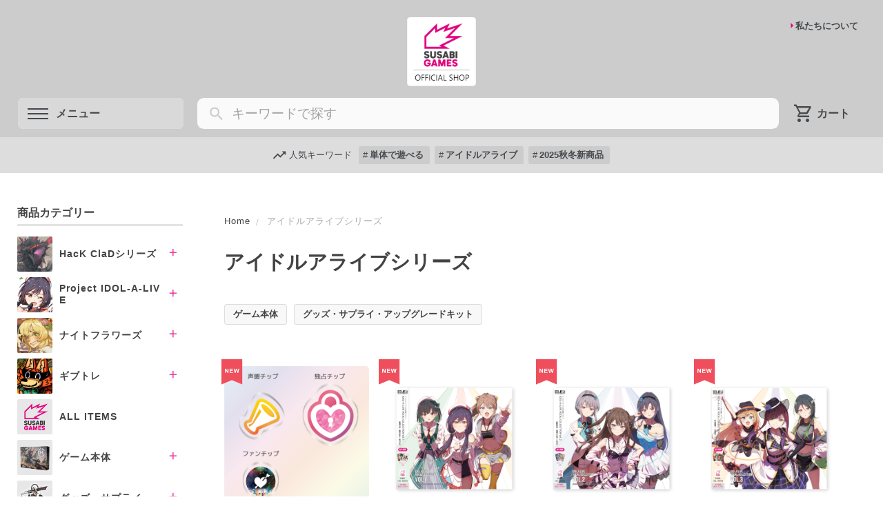

--- FILE ---
content_type: text/html; charset=UTF-8
request_url: https://shop.susabigames.com/categories/5587212
body_size: 29215
content:
<!DOCTYPE html>
<html lang="ja">
<head>

<link rel="stylesheet" type="text/css" href="https://cf-baseassets.thebase.in/a6f4fb53a272ed34ba8737aede590f42/asset/shop/BASEshop-c04794395695aab12cc9.css"/>
<meta charset="utf-8">
<meta name="viewport" content="width=device-width, initial-scale=1.0, maximum-scale=1.0, user-scalable=no" />
<title>アイドルアライブシリーズ | SUSABI GAMES 公式通販</title>
<link rel='icon' type='image/png' href='//static.thebase.in/favicon.png' />
<link rel='apple-touch-icon' sizes='180x180' href='//static.thebase.in/apple-touch-icon.png' />
<link rel='apple-touch-icon-precomposed' href='//static.thebase.in/apple-touch-icon.png' />

<meta name="BASE-Theme-Name" content="RetailPro">
<meta name="BASE-Theme-Version" content="1.07">

<meta name="description" content="SUSABI GAMESは、「&quot;面白い&quot;で火をつける」を旗印に、心に火がつくようなゲーム体験の創出を目指すボードゲームメーカーです。没入感を生み出す魅力的な世界観、プレイ体験を加速させるアップグレードキット、楽しさを共有するコミュニティ運営など、様々な取り組みを通じてボードゲームで熱狂を創り出すことにチャレンジしています。・代表作：HacKClaD、アイドルアライブ、ギブトレ他公式Discordサーバー http://discord.gg/gREZanCGDv" />
<meta name="keywords" content="アイドルアライブシリーズ | SUSABI GAMES 公式通販,BASE,EC,store,ネットショップ,コマース,作成" />
<meta property="fb:app_id" content="350947278320210" />
<meta property="og:description" content="SUSABI GAMESは、「&quot;面白い&quot;で火をつける」を旗印に、心に火がつくようなゲーム体験の創出を目指すボードゲームメーカーです。没入感を生み出す魅力的な世界観、プレイ体験を加速させるアップグレードキット、楽しさを共有するコミュニティ運営など、様々な取り組みを通じてボードゲームで熱狂を創り出すことにチャレンジしています。・代表作：HacKClaD、アイドルアライブ、ギブトレ他公式Discordサーバー http://discord.gg/gREZanCGDv" />
<meta property="og:title" content="アイドルアライブシリーズ | SUSABI GAMES 公式通販 powered by BASE" />
<meta property="og:image" content="https://baseec-img-mng.akamaized.net/images/user/logo/bacc59003ce06b68317ea9c83330797f.png?imformat=generic&q=90&im=Resize,width=1200,height=1200,aspect=fit,type=normal;Crop,width=1200,height=1200,gravity=Center,allowExpansion" />
<meta property="og:url" content="https://shop.susabigames.com/categories/5587212" />
<meta property="og:site_name" content="アイドルアライブシリーズ | SUSABI GAMES 公式通販 powered by BASE" />
<meta property="og:type" content="website" />
<meta name="twitter:card" content="summary_large_image" />
<meta name="twitter:site" content="@SusabiGames" />
<meta name="twitter:url" content="https://shop.susabigames.com/categories/5587212" />
<meta name="twitter:title" content="アイドルアライブシリーズ | SUSABI GAMES 公式通販 powered by BASE" />
<meta name="twitter:description" content="SUSABI GAMESは、「&quot;面白い&quot;で火をつける」を旗印に、心に火がつくようなゲーム体験の創出を目指すボードゲームメーカーです。没入感を生み出す魅力的な世界観、プレイ体験を加速させるアップグレードキット、楽しさを共有するコミュニティ運営など、様々な取り組みを通じてボードゲームで熱狂を創り出すことにチャレンジしています。・代表作：HacKClaD、アイドルアライブ、ギブトレ他公式Discordサーバー http://discord.gg/gREZanCGDv" />
<meta name="twitter:image" content="https://baseec-img-mng.akamaized.net/images/user/logo/bacc59003ce06b68317ea9c83330797f.png?imformat=generic&q=90&im=Resize,width=1200,height=1200,aspect=fit,type=normal;Crop,width=1200,height=1200,gravity=Center,allowExpansion" />




<link href="https://basefile.akamaized.net/ymtk/671ad20ead839/splide.min.css" rel="stylesheet">
<link rel="stylesheet" href="https://basedesign.info/grocery/dev/retailpro107.css" type="text/css">
<script src="https://ajax.googleapis.com/ajax/libs/jquery/3.6.0/jquery.min.js"></script>
<script src="/js/change_status.js?1768288315091"></script>
<script src="https://basefile.akamaized.net/ymtk/67972ff0c8638/scripts4.min.js"></script>
<script src="https://basefile.akamaized.net/ymtk/67bd1d525fa72/categorynav6.min.js"></script>
<script src='https://basefile.akamaized.net/ymtk/6722cebc9fa50/splide.min.js'></script>



<link rel="preload" href="https://fonts.googleapis.com/icon?family=Material+Icons" as="style">
<link href="https://fonts.googleapis.com/icon?family=Material+Icons" rel="stylesheet">
<link rel="preload" href="https://fonts.googleapis.com/css2?family=Material+Symbols+Outlined:opsz,wght,FILL,GRAD@48,400,0,0" as="style" />
<link rel="stylesheet" href="https://fonts.googleapis.com/css2?family=Material+Symbols+Outlined:opsz,wght,FILL,GRAD@48,400,0,0" />
<style type="text/css">
body { font-size: 16px;}:root {
    --discount-color: #ef4f5d;    --textColor: #434343;
    --textColor75: #43434375;
    --textColor50: #43434350;
    --textColor25: #43434325;
    --textColor10: #43434309;

        --HeaderBgColor:#CCCCCC;
    --HeaderBgColor30:#CCCCCC50;
    --HeaderBgColor50:#CCCCCC80;
    --HeaderBgColor67:#CCCCCCaa;
    --HeaderBgColor75:#CCCCCCbf;
    --HeaderBgColor80:#CCCCCCd1;
    --HeaderBgColor90:#CCCCCCe5;
    
        --HeaderFontColor: #45494D;
    --HeaderFontColor05: #45494D0c;
    --HeaderFontColor30: #45494D4D;		
    --HeaderFontColor70: #45494Db3;
    
        --AccentColor:  #e00080;
    
        --AccentColorText:  #ffffff;
    --AccentColorText05:  #ffffff0c;
            --CalendarMarkerColor: #F79E9E;
    
    }


.menu-container .imgbanner.sidewidget { order: ;}

</style>



<style type="text/css">
body { 
        background-image: none;
        background-color: #FFFFFF;
     }
</style>

<script type="text/javascript">
	var _gaq = _gaq || [];
	var gtag = gtag || function(){};
</script>
			<script>
window.dataLayer = window.dataLayer || [];
window.dataLayer.push({

	
						'shopTheme': "my_theme_74024",
		
				'shopId': "susabigames-official-ec",

				
				
				
	
		});
</script>


<!-- Google Tag Manager for thebase.in-->
<noscript><iframe src="//www.googletagmanager.com/ns.html?id=GTM-K652NBTK"
height="0" width="0" style="display:none;visibility:hidden"></iframe></noscript>
<script>(function(w,d,s,l,i){w[l]=w[l]||[];w[l].push({'gtm.start':
new Date().getTime(),event:'gtm.js'});var f=d.getElementsByTagName(s)[0],
j=d.createElement(s),dl=l!='dataLayer'?'&l='+l:'';j.async=true;j.src=
'//www.googletagmanager.com/gtm.js?id='+i+dl;f.parentNode.insertBefore(j,f);
})(window,document,'script','dataLayer','GTM-K652NBTK');</script>
<!-- End Google Tag Manager -->

<script type="text/javascript">


</script>

	





	

<link rel="alternate" type="application/rss+xml" title="SUSABI GAMES 公式通販" href="https://shop.susabigames.com/blog/feed" />
<div id="blogFeed" data-feed-url="https://shop.susabigames.com/blog/feed"></div>    
<script src="https://basefile.akamaized.net/ymtk/672489ed300f4/blogfeed2.min.js"></script>

<style>
.categoryHeaderOn #category-header.cat5012013 .headerImg,.categoryNav.iconTrue .cat5012013 i { background-image: url(https://baseec-img-mng.akamaized.net/images/shop_front/susabigames-official-ec/98e7c876a3a1b02e3b2bf24e480e56e5.png);}.categoryHeaderOn #category-header.cat6988069 .headerImg,.categoryNav.iconTrue .cat6988069 i { background-image: url(https://baseec-img-mng.akamaized.net/images/shop_front/susabigames-official-ec/1cdf91d7b956cfd993ac04ba3098412e.png);}.categoryHeaderOn #category-header.cat5587205 .headerImg,.categoryNav.iconTrue .cat5587205 i { background-image: url(https://baseec-img-mng.akamaized.net/images/shop_front/susabigames-official-ec/dcfde49d6337d3bf42fb37af703e6ab8.png);}.categoryHeaderOn #category-header.cat6607673 .headerImg,.categoryNav.iconTrue .cat6607673 i { background-image: url(https://baseec-img-mng.akamaized.net/images/shop_front/susabigames-official-ec/a632b7738faace42e5dfb996dbd29039.png);}.categoryHeaderOn #category-header.cat5013709 .headerImg,.categoryNav.iconTrue .cat5013709 i { background-image: url(https://baseec-img-mng.akamaized.net/images/shop_front/susabigames-official-ec/c7d67037fef66727fd460d0b0bd27324.png);}.categoryHeaderOn #category-header.cat5015217 .headerImg,.categoryNav.iconTrue .cat5015217 i { background-image: url(https://baseec-img-mng.akamaized.net/images/shop_front/susabigames-official-ec/98732071de51f6899542d48da0b188de.png);}.categoryHeaderOn #category-header.cat5015218 .headerImg,.categoryNav.iconTrue .cat5015218 i { background-image: url(https://baseec-img-mng.akamaized.net/images/shop_front/susabigames-official-ec/76e9fcb58048e52dab175d9f2e6d882d.png);}</style>

<meta name="cot:primaryColor" content="#2F7DCD"><meta name="cot:accentColor" content="#EA2763"><meta name="cot:textColor" content="#434343"><meta name="cot:lightTextColor" content="#ffffff"><meta name="cot:complementaryColor" content="#FFFFFF"><meta name="cot:titleColor" content="#FFFFFF">

	

	<script type="text/javascript">
		;window.NREUM||(NREUM={});NREUM.init={distributed_tracing:{enabled:true},privacy:{cookies_enabled:true},ajax:{deny_list:["bam.nr-data.net"]}};

		;NREUM.loader_config={accountID:"2907216",trustKey:"2804831",agentID:"663072695",licenseKey:"NRJS-4c41e18b2dabf750af0",applicationID:"663072695"}
		;NREUM.info={beacon:"bam.nr-data.net",errorBeacon:"bam.nr-data.net",licenseKey:"NRJS-4c41e18b2dabf750af0",applicationID:"663072695",sa:1}

		;/*! For license information please see nr-loader-spa-1.236.0.min.js.LICENSE.txt */
		(()=>{"use strict";var e,t,r={5763:(e,t,r)=>{r.d(t,{P_:()=>l,Mt:()=>g,C5:()=>s,DL:()=>v,OP:()=>T,lF:()=>D,Yu:()=>y,Dg:()=>h,CX:()=>c,GE:()=>b,sU:()=>_});var n=r(8632),i=r(9567);const o={beacon:n.ce.beacon,errorBeacon:n.ce.errorBeacon,licenseKey:void 0,applicationID:void 0,sa:void 0,queueTime:void 0,applicationTime:void 0,ttGuid:void 0,user:void 0,account:void 0,product:void 0,extra:void 0,jsAttributes:{},userAttributes:void 0,atts:void 0,transactionName:void 0,tNamePlain:void 0},a={};function s(e){if(!e)throw new Error("All info objects require an agent identifier!");if(!a[e])throw new Error("Info for ".concat(e," was never set"));return a[e]}function c(e,t){if(!e)throw new Error("All info objects require an agent identifier!");a[e]=(0,i.D)(t,o),(0,n.Qy)(e,a[e],"info")}var u=r(7056);const d=()=>{const e={blockSelector:"[data-nr-block]",maskInputOptions:{password:!0}};return{allow_bfcache:!0,privacy:{cookies_enabled:!0},ajax:{deny_list:void 0,enabled:!0,harvestTimeSeconds:10},distributed_tracing:{enabled:void 0,exclude_newrelic_header:void 0,cors_use_newrelic_header:void 0,cors_use_tracecontext_headers:void 0,allowed_origins:void 0},session:{domain:void 0,expiresMs:u.oD,inactiveMs:u.Hb},ssl:void 0,obfuscate:void 0,jserrors:{enabled:!0,harvestTimeSeconds:10},metrics:{enabled:!0},page_action:{enabled:!0,harvestTimeSeconds:30},page_view_event:{enabled:!0},page_view_timing:{enabled:!0,harvestTimeSeconds:30,long_task:!1},session_trace:{enabled:!0,harvestTimeSeconds:10},harvest:{tooManyRequestsDelay:60},session_replay:{enabled:!1,harvestTimeSeconds:60,sampleRate:.1,errorSampleRate:.1,maskTextSelector:"*",maskAllInputs:!0,get blockClass(){return"nr-block"},get ignoreClass(){return"nr-ignore"},get maskTextClass(){return"nr-mask"},get blockSelector(){return e.blockSelector},set blockSelector(t){e.blockSelector+=",".concat(t)},get maskInputOptions(){return e.maskInputOptions},set maskInputOptions(t){e.maskInputOptions={...t,password:!0}}},spa:{enabled:!0,harvestTimeSeconds:10}}},f={};function l(e){if(!e)throw new Error("All configuration objects require an agent identifier!");if(!f[e])throw new Error("Configuration for ".concat(e," was never set"));return f[e]}function h(e,t){if(!e)throw new Error("All configuration objects require an agent identifier!");f[e]=(0,i.D)(t,d()),(0,n.Qy)(e,f[e],"config")}function g(e,t){if(!e)throw new Error("All configuration objects require an agent identifier!");var r=l(e);if(r){for(var n=t.split("."),i=0;i<n.length-1;i++)if("object"!=typeof(r=r[n[i]]))return;r=r[n[n.length-1]]}return r}const p={accountID:void 0,trustKey:void 0,agentID:void 0,licenseKey:void 0,applicationID:void 0,xpid:void 0},m={};function v(e){if(!e)throw new Error("All loader-config objects require an agent identifier!");if(!m[e])throw new Error("LoaderConfig for ".concat(e," was never set"));return m[e]}function b(e,t){if(!e)throw new Error("All loader-config objects require an agent identifier!");m[e]=(0,i.D)(t,p),(0,n.Qy)(e,m[e],"loader_config")}const y=(0,n.mF)().o;var w=r(385),x=r(6818);const A={buildEnv:x.Re,bytesSent:{},queryBytesSent:{},customTransaction:void 0,disabled:!1,distMethod:x.gF,isolatedBacklog:!1,loaderType:void 0,maxBytes:3e4,offset:Math.floor(w._A?.performance?.timeOrigin||w._A?.performance?.timing?.navigationStart||Date.now()),onerror:void 0,origin:""+w._A.location,ptid:void 0,releaseIds:{},session:void 0,xhrWrappable:"function"==typeof w._A.XMLHttpRequest?.prototype?.addEventListener,version:x.q4},E={};function T(e){if(!e)throw new Error("All runtime objects require an agent identifier!");if(!E[e])throw new Error("Runtime for ".concat(e," was never set"));return E[e]}function _(e,t){if(!e)throw new Error("All runtime objects require an agent identifier!");E[e]=(0,i.D)(t,A),(0,n.Qy)(e,E[e],"runtime")}function D(e){return function(e){try{const t=s(e);return!!t.licenseKey&&!!t.errorBeacon&&!!t.applicationID}catch(e){return!1}}(e)}},9567:(e,t,r)=>{r.d(t,{D:()=>i});var n=r(50);function i(e,t){try{if(!e||"object"!=typeof e)return(0,n.Z)("Setting a Configurable requires an object as input");if(!t||"object"!=typeof t)return(0,n.Z)("Setting a Configurable requires a model to set its initial properties");const r=Object.create(Object.getPrototypeOf(t),Object.getOwnPropertyDescriptors(t)),o=0===Object.keys(r).length?e:r;for(let a in o)if(void 0!==e[a])try{"object"==typeof e[a]&&"object"==typeof t[a]?r[a]=i(e[a],t[a]):r[a]=e[a]}catch(e){(0,n.Z)("An error occurred while setting a property of a Configurable",e)}return r}catch(e){(0,n.Z)("An error occured while setting a Configurable",e)}}},6818:(e,t,r)=>{r.d(t,{Re:()=>i,gF:()=>o,q4:()=>n});const n="1.236.0",i="PROD",o="CDN"},385:(e,t,r)=>{r.d(t,{FN:()=>a,IF:()=>u,Nk:()=>f,Tt:()=>s,_A:()=>o,il:()=>n,pL:()=>c,v6:()=>i,w1:()=>d});const n="undefined"!=typeof window&&!!window.document,i="undefined"!=typeof WorkerGlobalScope&&("undefined"!=typeof self&&self instanceof WorkerGlobalScope&&self.navigator instanceof WorkerNavigator||"undefined"!=typeof globalThis&&globalThis instanceof WorkerGlobalScope&&globalThis.navigator instanceof WorkerNavigator),o=n?window:"undefined"!=typeof WorkerGlobalScope&&("undefined"!=typeof self&&self instanceof WorkerGlobalScope&&self||"undefined"!=typeof globalThis&&globalThis instanceof WorkerGlobalScope&&globalThis),a=""+o?.location,s=/iPad|iPhone|iPod/.test(navigator.userAgent),c=s&&"undefined"==typeof SharedWorker,u=(()=>{const e=navigator.userAgent.match(/Firefox[/\s](\d+\.\d+)/);return Array.isArray(e)&&e.length>=2?+e[1]:0})(),d=Boolean(n&&window.document.documentMode),f=!!navigator.sendBeacon},1117:(e,t,r)=>{r.d(t,{w:()=>o});var n=r(50);const i={agentIdentifier:"",ee:void 0};class o{constructor(e){try{if("object"!=typeof e)return(0,n.Z)("shared context requires an object as input");this.sharedContext={},Object.assign(this.sharedContext,i),Object.entries(e).forEach((e=>{let[t,r]=e;Object.keys(i).includes(t)&&(this.sharedContext[t]=r)}))}catch(e){(0,n.Z)("An error occured while setting SharedContext",e)}}}},8e3:(e,t,r)=>{r.d(t,{L:()=>d,R:()=>c});var n=r(2177),i=r(1284),o=r(4322),a=r(3325);const s={};function c(e,t){const r={staged:!1,priority:a.p[t]||0};u(e),s[e].get(t)||s[e].set(t,r)}function u(e){e&&(s[e]||(s[e]=new Map))}function d(){let e=arguments.length>0&&void 0!==arguments[0]?arguments[0]:"",t=arguments.length>1&&void 0!==arguments[1]?arguments[1]:"feature";if(u(e),!e||!s[e].get(t))return a(t);s[e].get(t).staged=!0;const r=[...s[e]];function a(t){const r=e?n.ee.get(e):n.ee,a=o.X.handlers;if(r.backlog&&a){var s=r.backlog[t],c=a[t];if(c){for(var u=0;s&&u<s.length;++u)f(s[u],c);(0,i.D)(c,(function(e,t){(0,i.D)(t,(function(t,r){r[0].on(e,r[1])}))}))}delete a[t],r.backlog[t]=null,r.emit("drain-"+t,[])}}r.every((e=>{let[t,r]=e;return r.staged}))&&(r.sort(((e,t)=>e[1].priority-t[1].priority)),r.forEach((e=>{let[t]=e;a(t)})))}function f(e,t){var r=e[1];(0,i.D)(t[r],(function(t,r){var n=e[0];if(r[0]===n){var i=r[1],o=e[3],a=e[2];i.apply(o,a)}}))}},2177:(e,t,r)=>{r.d(t,{c:()=>f,ee:()=>u});var n=r(8632),i=r(2210),o=r(1284),a=r(5763),s="nr@context";let c=(0,n.fP)();var u;function d(){}function f(e){return(0,i.X)(e,s,l)}function l(){return new d}function h(){u.aborted=!0,u.backlog={}}c.ee?u=c.ee:(u=function e(t,r){var n={},c={},f={},g=!1;try{g=16===r.length&&(0,a.OP)(r).isolatedBacklog}catch(e){}var p={on:b,addEventListener:b,removeEventListener:y,emit:v,get:x,listeners:w,context:m,buffer:A,abort:h,aborted:!1,isBuffering:E,debugId:r,backlog:g?{}:t&&"object"==typeof t.backlog?t.backlog:{}};return p;function m(e){return e&&e instanceof d?e:e?(0,i.X)(e,s,l):l()}function v(e,r,n,i,o){if(!1!==o&&(o=!0),!u.aborted||i){t&&o&&t.emit(e,r,n);for(var a=m(n),s=w(e),d=s.length,f=0;f<d;f++)s[f].apply(a,r);var l=T()[c[e]];return l&&l.push([p,e,r,a]),a}}function b(e,t){n[e]=w(e).concat(t)}function y(e,t){var r=n[e];if(r)for(var i=0;i<r.length;i++)r[i]===t&&r.splice(i,1)}function w(e){return n[e]||[]}function x(t){return f[t]=f[t]||e(p,t)}function A(e,t){var r=T();p.aborted||(0,o.D)(e,(function(e,n){t=t||"feature",c[n]=t,t in r||(r[t]=[])}))}function E(e){return!!T()[c[e]]}function T(){return p.backlog}}(void 0,"globalEE"),c.ee=u)},5546:(e,t,r)=>{r.d(t,{E:()=>n,p:()=>i});var n=r(2177).ee.get("handle");function i(e,t,r,i,o){o?(o.buffer([e],i),o.emit(e,t,r)):(n.buffer([e],i),n.emit(e,t,r))}},4322:(e,t,r)=>{r.d(t,{X:()=>o});var n=r(5546);o.on=a;var i=o.handlers={};function o(e,t,r,o){a(o||n.E,i,e,t,r)}function a(e,t,r,i,o){o||(o="feature"),e||(e=n.E);var a=t[o]=t[o]||{};(a[r]=a[r]||[]).push([e,i])}},3239:(e,t,r)=>{r.d(t,{bP:()=>s,iz:()=>c,m$:()=>a});var n=r(385);let i=!1,o=!1;try{const e={get passive(){return i=!0,!1},get signal(){return o=!0,!1}};n._A.addEventListener("test",null,e),n._A.removeEventListener("test",null,e)}catch(e){}function a(e,t){return i||o?{capture:!!e,passive:i,signal:t}:!!e}function s(e,t){let r=arguments.length>2&&void 0!==arguments[2]&&arguments[2],n=arguments.length>3?arguments[3]:void 0;window.addEventListener(e,t,a(r,n))}function c(e,t){let r=arguments.length>2&&void 0!==arguments[2]&&arguments[2],n=arguments.length>3?arguments[3]:void 0;document.addEventListener(e,t,a(r,n))}},4402:(e,t,r)=>{r.d(t,{Ht:()=>u,M:()=>c,Rl:()=>a,ky:()=>s});var n=r(385);const i="xxxxxxxx-xxxx-4xxx-yxxx-xxxxxxxxxxxx";function o(e,t){return e?15&e[t]:16*Math.random()|0}function a(){const e=n._A?.crypto||n._A?.msCrypto;let t,r=0;return e&&e.getRandomValues&&(t=e.getRandomValues(new Uint8Array(31))),i.split("").map((e=>"x"===e?o(t,++r).toString(16):"y"===e?(3&o()|8).toString(16):e)).join("")}function s(e){const t=n._A?.crypto||n._A?.msCrypto;let r,i=0;t&&t.getRandomValues&&(r=t.getRandomValues(new Uint8Array(31)));const a=[];for(var s=0;s<e;s++)a.push(o(r,++i).toString(16));return a.join("")}function c(){return s(16)}function u(){return s(32)}},7056:(e,t,r)=>{r.d(t,{Bq:()=>n,Hb:()=>o,oD:()=>i});const n="NRBA",i=144e5,o=18e5},7894:(e,t,r)=>{function n(){return Math.round(performance.now())}r.d(t,{z:()=>n})},7243:(e,t,r)=>{r.d(t,{e:()=>o});var n=r(385),i={};function o(e){if(e in i)return i[e];if(0===(e||"").indexOf("data:"))return{protocol:"data"};let t;var r=n._A?.location,o={};if(n.il)t=document.createElement("a"),t.href=e;else try{t=new URL(e,r.href)}catch(e){return o}o.port=t.port;var a=t.href.split("://");!o.port&&a[1]&&(o.port=a[1].split("/")[0].split("@").pop().split(":")[1]),o.port&&"0"!==o.port||(o.port="https"===a[0]?"443":"80"),o.hostname=t.hostname||r.hostname,o.pathname=t.pathname,o.protocol=a[0],"/"!==o.pathname.charAt(0)&&(o.pathname="/"+o.pathname);var s=!t.protocol||":"===t.protocol||t.protocol===r.protocol,c=t.hostname===r.hostname&&t.port===r.port;return o.sameOrigin=s&&(!t.hostname||c),"/"===o.pathname&&(i[e]=o),o}},50:(e,t,r)=>{function n(e,t){"function"==typeof console.warn&&(console.warn("New Relic: ".concat(e)),t&&console.warn(t))}r.d(t,{Z:()=>n})},2587:(e,t,r)=>{r.d(t,{N:()=>c,T:()=>u});var n=r(2177),i=r(5546),o=r(8e3),a=r(3325);const s={stn:[a.D.sessionTrace],err:[a.D.jserrors,a.D.metrics],ins:[a.D.pageAction],spa:[a.D.spa],sr:[a.D.sessionReplay,a.D.sessionTrace]};function c(e,t){const r=n.ee.get(t);e&&"object"==typeof e&&(Object.entries(e).forEach((e=>{let[t,n]=e;void 0===u[t]&&(s[t]?s[t].forEach((e=>{n?(0,i.p)("feat-"+t,[],void 0,e,r):(0,i.p)("block-"+t,[],void 0,e,r),(0,i.p)("rumresp-"+t,[Boolean(n)],void 0,e,r)})):n&&(0,i.p)("feat-"+t,[],void 0,void 0,r),u[t]=Boolean(n))})),Object.keys(s).forEach((e=>{void 0===u[e]&&(s[e]?.forEach((t=>(0,i.p)("rumresp-"+e,[!1],void 0,t,r))),u[e]=!1)})),(0,o.L)(t,a.D.pageViewEvent))}const u={}},2210:(e,t,r)=>{r.d(t,{X:()=>i});var n=Object.prototype.hasOwnProperty;function i(e,t,r){if(n.call(e,t))return e[t];var i=r();if(Object.defineProperty&&Object.keys)try{return Object.defineProperty(e,t,{value:i,writable:!0,enumerable:!1}),i}catch(e){}return e[t]=i,i}},1284:(e,t,r)=>{r.d(t,{D:()=>n});const n=(e,t)=>Object.entries(e||{}).map((e=>{let[r,n]=e;return t(r,n)}))},4351:(e,t,r)=>{r.d(t,{P:()=>o});var n=r(2177);const i=()=>{const e=new WeakSet;return(t,r)=>{if("object"==typeof r&&null!==r){if(e.has(r))return;e.add(r)}return r}};function o(e){try{return JSON.stringify(e,i())}catch(e){try{n.ee.emit("internal-error",[e])}catch(e){}}}},3960:(e,t,r)=>{r.d(t,{K:()=>a,b:()=>o});var n=r(3239);function i(){return"undefined"==typeof document||"complete"===document.readyState}function o(e,t){if(i())return e();(0,n.bP)("load",e,t)}function a(e){if(i())return e();(0,n.iz)("DOMContentLoaded",e)}},8632:(e,t,r)=>{r.d(t,{EZ:()=>u,Qy:()=>c,ce:()=>o,fP:()=>a,gG:()=>d,mF:()=>s});var n=r(7894),i=r(385);const o={beacon:"bam.nr-data.net",errorBeacon:"bam.nr-data.net"};function a(){return i._A.NREUM||(i._A.NREUM={}),void 0===i._A.newrelic&&(i._A.newrelic=i._A.NREUM),i._A.NREUM}function s(){let e=a();return e.o||(e.o={ST:i._A.setTimeout,SI:i._A.setImmediate,CT:i._A.clearTimeout,XHR:i._A.XMLHttpRequest,REQ:i._A.Request,EV:i._A.Event,PR:i._A.Promise,MO:i._A.MutationObserver,FETCH:i._A.fetch}),e}function c(e,t,r){let i=a();const o=i.initializedAgents||{},s=o[e]||{};return Object.keys(s).length||(s.initializedAt={ms:(0,n.z)(),date:new Date}),i.initializedAgents={...o,[e]:{...s,[r]:t}},i}function u(e,t){a()[e]=t}function d(){return function(){let e=a();const t=e.info||{};e.info={beacon:o.beacon,errorBeacon:o.errorBeacon,...t}}(),function(){let e=a();const t=e.init||{};e.init={...t}}(),s(),function(){let e=a();const t=e.loader_config||{};e.loader_config={...t}}(),a()}},7956:(e,t,r)=>{r.d(t,{N:()=>i});var n=r(3239);function i(e){let t=arguments.length>1&&void 0!==arguments[1]&&arguments[1],r=arguments.length>2?arguments[2]:void 0,i=arguments.length>3?arguments[3]:void 0;return void(0,n.iz)("visibilitychange",(function(){if(t)return void("hidden"==document.visibilityState&&e());e(document.visibilityState)}),r,i)}},1214:(e,t,r)=>{r.d(t,{em:()=>v,u5:()=>N,QU:()=>S,_L:()=>I,Gm:()=>L,Lg:()=>M,gy:()=>U,BV:()=>Q,Kf:()=>ee});var n=r(2177);const i="nr@original";var o=Object.prototype.hasOwnProperty,a=!1;function s(e,t){return e||(e=n.ee),r.inPlace=function(e,t,n,i,o){n||(n="");var a,s,c,u="-"===n.charAt(0);for(c=0;c<t.length;c++)d(a=e[s=t[c]])||(e[s]=r(a,u?s+n:n,i,s,o))},r.flag=i,r;function r(t,r,n,a,s){return d(t)?t:(r||(r=""),nrWrapper[i]=t,u(t,nrWrapper,e),nrWrapper);function nrWrapper(){var i,u,d,f;try{u=this,i=[...arguments],d="function"==typeof n?n(i,u):n||{}}catch(t){c([t,"",[i,u,a],d],e)}o(r+"start",[i,u,a],d,s);try{return f=t.apply(u,i)}catch(e){throw o(r+"err",[i,u,e],d,s),e}finally{o(r+"end",[i,u,f],d,s)}}}function o(r,n,i,o){if(!a||t){var s=a;a=!0;try{e.emit(r,n,i,t,o)}catch(t){c([t,r,n,i],e)}a=s}}}function c(e,t){t||(t=n.ee);try{t.emit("internal-error",e)}catch(e){}}function u(e,t,r){if(Object.defineProperty&&Object.keys)try{return Object.keys(e).forEach((function(r){Object.defineProperty(t,r,{get:function(){return e[r]},set:function(t){return e[r]=t,t}})})),t}catch(e){c([e],r)}for(var n in e)o.call(e,n)&&(t[n]=e[n]);return t}function d(e){return!(e&&e instanceof Function&&e.apply&&!e[i])}var f=r(2210),l=r(385);const h={},g=XMLHttpRequest,p="addEventListener",m="removeEventListener";function v(e){var t=function(e){return(e||n.ee).get("events")}(e);if(h[t.debugId]++)return t;h[t.debugId]=1;var r=s(t,!0);function i(e){r.inPlace(e,[p,m],"-",o)}function o(e,t){return e[1]}return"getPrototypeOf"in Object&&(l.il&&b(document,i),b(l._A,i),b(g.prototype,i)),t.on(p+"-start",(function(e,t){var n=e[1];if(null!==n&&("function"==typeof n||"object"==typeof n)){var i=(0,f.X)(n,"nr@wrapped",(function(){var e={object:function(){if("function"!=typeof n.handleEvent)return;return n.handleEvent.apply(n,arguments)},function:n}[typeof n];return e?r(e,"fn-",null,e.name||"anonymous"):n}));this.wrapped=e[1]=i}})),t.on(m+"-start",(function(e){e[1]=this.wrapped||e[1]})),t}function b(e,t){let r=e;for(;"object"==typeof r&&!Object.prototype.hasOwnProperty.call(r,p);)r=Object.getPrototypeOf(r);for(var n=arguments.length,i=new Array(n>2?n-2:0),o=2;o<n;o++)i[o-2]=arguments[o];r&&t(r,...i)}var y="fetch-",w=y+"body-",x=["arrayBuffer","blob","json","text","formData"],A=l._A.Request,E=l._A.Response,T="prototype",_="nr@context";const D={};function N(e){const t=function(e){return(e||n.ee).get("fetch")}(e);if(!(A&&E&&l._A.fetch))return t;if(D[t.debugId]++)return t;function r(e,r,n){var i=e[r];"function"==typeof i&&(e[r]=function(){var e,r=[...arguments],o={};t.emit(n+"before-start",[r],o),o[_]&&o[_].dt&&(e=o[_].dt);var a=i.apply(this,r);return t.emit(n+"start",[r,e],a),a.then((function(e){return t.emit(n+"end",[null,e],a),e}),(function(e){throw t.emit(n+"end",[e],a),e}))})}return D[t.debugId]=1,x.forEach((e=>{r(A[T],e,w),r(E[T],e,w)})),r(l._A,"fetch",y),t.on(y+"end",(function(e,r){var n=this;if(r){var i=r.headers.get("content-length");null!==i&&(n.rxSize=i),t.emit(y+"done",[null,r],n)}else t.emit(y+"done",[e],n)})),t}const O={},j=["pushState","replaceState"];function S(e){const t=function(e){return(e||n.ee).get("history")}(e);return!l.il||O[t.debugId]++||(O[t.debugId]=1,s(t).inPlace(window.history,j,"-")),t}var P=r(3239);const C={},R=["appendChild","insertBefore","replaceChild"];function I(e){const t=function(e){return(e||n.ee).get("jsonp")}(e);if(!l.il||C[t.debugId])return t;C[t.debugId]=!0;var r=s(t),i=/[?&](?:callback|cb)=([^&#]+)/,o=/(.*)\.([^.]+)/,a=/^(\w+)(\.|$)(.*)$/;function c(e,t){var r=e.match(a),n=r[1],i=r[3];return i?c(i,t[n]):t[n]}return r.inPlace(Node.prototype,R,"dom-"),t.on("dom-start",(function(e){!function(e){if(!e||"string"!=typeof e.nodeName||"script"!==e.nodeName.toLowerCase())return;if("function"!=typeof e.addEventListener)return;var n=(a=e.src,s=a.match(i),s?s[1]:null);var a,s;if(!n)return;var u=function(e){var t=e.match(o);if(t&&t.length>=3)return{key:t[2],parent:c(t[1],window)};return{key:e,parent:window}}(n);if("function"!=typeof u.parent[u.key])return;var d={};function f(){t.emit("jsonp-end",[],d),e.removeEventListener("load",f,(0,P.m$)(!1)),e.removeEventListener("error",l,(0,P.m$)(!1))}function l(){t.emit("jsonp-error",[],d),t.emit("jsonp-end",[],d),e.removeEventListener("load",f,(0,P.m$)(!1)),e.removeEventListener("error",l,(0,P.m$)(!1))}r.inPlace(u.parent,[u.key],"cb-",d),e.addEventListener("load",f,(0,P.m$)(!1)),e.addEventListener("error",l,(0,P.m$)(!1)),t.emit("new-jsonp",[e.src],d)}(e[0])})),t}var k=r(5763);const H={};function L(e){const t=function(e){return(e||n.ee).get("mutation")}(e);if(!l.il||H[t.debugId])return t;H[t.debugId]=!0;var r=s(t),i=k.Yu.MO;return i&&(window.MutationObserver=function(e){return this instanceof i?new i(r(e,"fn-")):i.apply(this,arguments)},MutationObserver.prototype=i.prototype),t}const z={};function M(e){const t=function(e){return(e||n.ee).get("promise")}(e);if(z[t.debugId])return t;z[t.debugId]=!0;var r=n.c,o=s(t),a=k.Yu.PR;return a&&function(){function e(r){var n=t.context(),i=o(r,"executor-",n,null,!1);const s=Reflect.construct(a,[i],e);return t.context(s).getCtx=function(){return n},s}l._A.Promise=e,Object.defineProperty(e,"name",{value:"Promise"}),e.toString=function(){return a.toString()},Object.setPrototypeOf(e,a),["all","race"].forEach((function(r){const n=a[r];e[r]=function(e){let i=!1;[...e||[]].forEach((e=>{this.resolve(e).then(a("all"===r),a(!1))}));const o=n.apply(this,arguments);return o;function a(e){return function(){t.emit("propagate",[null,!i],o,!1,!1),i=i||!e}}}})),["resolve","reject"].forEach((function(r){const n=a[r];e[r]=function(e){const r=n.apply(this,arguments);return e!==r&&t.emit("propagate",[e,!0],r,!1,!1),r}})),e.prototype=a.prototype;const n=a.prototype.then;a.prototype.then=function(){var e=this,i=r(e);i.promise=e;for(var a=arguments.length,s=new Array(a),c=0;c<a;c++)s[c]=arguments[c];s[0]=o(s[0],"cb-",i,null,!1),s[1]=o(s[1],"cb-",i,null,!1);const u=n.apply(this,s);return i.nextPromise=u,t.emit("propagate",[e,!0],u,!1,!1),u},a.prototype.then[i]=n,t.on("executor-start",(function(e){e[0]=o(e[0],"resolve-",this,null,!1),e[1]=o(e[1],"resolve-",this,null,!1)})),t.on("executor-err",(function(e,t,r){e[1](r)})),t.on("cb-end",(function(e,r,n){t.emit("propagate",[n,!0],this.nextPromise,!1,!1)})),t.on("propagate",(function(e,r,n){this.getCtx&&!r||(this.getCtx=function(){if(e instanceof Promise)var r=t.context(e);return r&&r.getCtx?r.getCtx():this})}))}(),t}const B={},F="requestAnimationFrame";function U(e){const t=function(e){return(e||n.ee).get("raf")}(e);if(!l.il||B[t.debugId]++)return t;B[t.debugId]=1;var r=s(t);return r.inPlace(window,[F],"raf-"),t.on("raf-start",(function(e){e[0]=r(e[0],"fn-")})),t}const q={},G="setTimeout",V="setInterval",X="clearTimeout",W="-start",Z="-",$=[G,"setImmediate",V,X,"clearImmediate"];function Q(e){const t=function(e){return(e||n.ee).get("timer")}(e);if(q[t.debugId]++)return t;q[t.debugId]=1;var r=s(t);return r.inPlace(l._A,$.slice(0,2),G+Z),r.inPlace(l._A,$.slice(2,3),V+Z),r.inPlace(l._A,$.slice(3),X+Z),t.on(V+W,(function(e,t,n){e[0]=r(e[0],"fn-",null,n)})),t.on(G+W,(function(e,t,n){this.method=n,this.timerDuration=isNaN(e[1])?0:+e[1],e[0]=r(e[0],"fn-",this,n)})),t}var Y=r(50);const K={},J=["open","send"];function ee(e){var t=e||n.ee;const r=function(e){return(e||n.ee).get("xhr")}(t);if(K[r.debugId]++)return r;K[r.debugId]=1,v(t);var i=s(r),o=k.Yu.XHR,a=k.Yu.MO,c=k.Yu.PR,u=k.Yu.SI,d="readystatechange",f=["onload","onerror","onabort","onloadstart","onloadend","onprogress","ontimeout"],h=[],g=l._A.XMLHttpRequest.listeners,p=l._A.XMLHttpRequest=function(e){var t=new o(e);function n(){try{r.emit("new-xhr",[t],t),t.addEventListener(d,b,(0,P.m$)(!1))}catch(e){(0,Y.Z)("An error occured while intercepting XHR",e);try{r.emit("internal-error",[e])}catch(e){}}}return this.listeners=g?[...g,n]:[n],this.listeners.forEach((e=>e())),t};function m(e,t){i.inPlace(t,["onreadystatechange"],"fn-",E)}function b(){var e=this,t=r.context(e);e.readyState>3&&!t.resolved&&(t.resolved=!0,r.emit("xhr-resolved",[],e)),i.inPlace(e,f,"fn-",E)}if(function(e,t){for(var r in e)t[r]=e[r]}(o,p),p.prototype=o.prototype,i.inPlace(p.prototype,J,"-xhr-",E),r.on("send-xhr-start",(function(e,t){m(e,t),function(e){h.push(e),a&&(y?y.then(A):u?u(A):(w=-w,x.data=w))}(t)})),r.on("open-xhr-start",m),a){var y=c&&c.resolve();if(!u&&!c){var w=1,x=document.createTextNode(w);new a(A).observe(x,{characterData:!0})}}else t.on("fn-end",(function(e){e[0]&&e[0].type===d||A()}));function A(){for(var e=0;e<h.length;e++)m(0,h[e]);h.length&&(h=[])}function E(e,t){return t}return r}},7825:(e,t,r)=>{r.d(t,{t:()=>n});const n=r(3325).D.ajax},6660:(e,t,r)=>{r.d(t,{A:()=>i,t:()=>n});const n=r(3325).D.jserrors,i="nr@seenError"},3081:(e,t,r)=>{r.d(t,{gF:()=>o,mY:()=>i,t9:()=>n,vz:()=>s,xS:()=>a});const n=r(3325).D.metrics,i="sm",o="cm",a="storeSupportabilityMetrics",s="storeEventMetrics"},4649:(e,t,r)=>{r.d(t,{t:()=>n});const n=r(3325).D.pageAction},7633:(e,t,r)=>{r.d(t,{Dz:()=>i,OJ:()=>a,qw:()=>o,t9:()=>n});const n=r(3325).D.pageViewEvent,i="firstbyte",o="domcontent",a="windowload"},9251:(e,t,r)=>{r.d(t,{t:()=>n});const n=r(3325).D.pageViewTiming},3614:(e,t,r)=>{r.d(t,{BST_RESOURCE:()=>i,END:()=>s,FEATURE_NAME:()=>n,FN_END:()=>u,FN_START:()=>c,PUSH_STATE:()=>d,RESOURCE:()=>o,START:()=>a});const n=r(3325).D.sessionTrace,i="bstResource",o="resource",a="-start",s="-end",c="fn"+a,u="fn"+s,d="pushState"},7836:(e,t,r)=>{r.d(t,{BODY:()=>A,CB_END:()=>E,CB_START:()=>u,END:()=>x,FEATURE_NAME:()=>i,FETCH:()=>_,FETCH_BODY:()=>v,FETCH_DONE:()=>m,FETCH_START:()=>p,FN_END:()=>c,FN_START:()=>s,INTERACTION:()=>l,INTERACTION_API:()=>d,INTERACTION_EVENTS:()=>o,JSONP_END:()=>b,JSONP_NODE:()=>g,JS_TIME:()=>T,MAX_TIMER_BUDGET:()=>a,REMAINING:()=>f,SPA_NODE:()=>h,START:()=>w,originalSetTimeout:()=>y});var n=r(5763);const i=r(3325).D.spa,o=["click","submit","keypress","keydown","keyup","change"],a=999,s="fn-start",c="fn-end",u="cb-start",d="api-ixn-",f="remaining",l="interaction",h="spaNode",g="jsonpNode",p="fetch-start",m="fetch-done",v="fetch-body-",b="jsonp-end",y=n.Yu.ST,w="-start",x="-end",A="-body",E="cb"+x,T="jsTime",_="fetch"},5938:(e,t,r)=>{r.d(t,{W:()=>o});var n=r(5763),i=r(2177);class o{constructor(e,t,r){this.agentIdentifier=e,this.aggregator=t,this.ee=i.ee.get(e,(0,n.OP)(this.agentIdentifier).isolatedBacklog),this.featureName=r,this.blocked=!1}}},9144:(e,t,r)=>{r.d(t,{j:()=>m});var n=r(3325),i=r(5763),o=r(5546),a=r(2177),s=r(7894),c=r(8e3),u=r(3960),d=r(385),f=r(50),l=r(3081),h=r(8632);function g(){const e=(0,h.gG)();["setErrorHandler","finished","addToTrace","inlineHit","addRelease","addPageAction","setCurrentRouteName","setPageViewName","setCustomAttribute","interaction","noticeError","setUserId"].forEach((t=>{e[t]=function(){for(var r=arguments.length,n=new Array(r),i=0;i<r;i++)n[i]=arguments[i];return function(t){for(var r=arguments.length,n=new Array(r>1?r-1:0),i=1;i<r;i++)n[i-1]=arguments[i];let o=[];return Object.values(e.initializedAgents).forEach((e=>{e.exposed&&e.api[t]&&o.push(e.api[t](...n))})),o.length>1?o:o[0]}(t,...n)}}))}var p=r(2587);function m(e){let t=arguments.length>1&&void 0!==arguments[1]?arguments[1]:{},m=arguments.length>2?arguments[2]:void 0,v=arguments.length>3?arguments[3]:void 0,{init:b,info:y,loader_config:w,runtime:x={loaderType:m},exposed:A=!0}=t;const E=(0,h.gG)();y||(b=E.init,y=E.info,w=E.loader_config),(0,i.Dg)(e,b||{}),(0,i.GE)(e,w||{}),(0,i.sU)(e,x),y.jsAttributes??={},d.v6&&(y.jsAttributes.isWorker=!0),(0,i.CX)(e,y),g();const T=function(e,t){t||(0,c.R)(e,"api");const h={};var g=a.ee.get(e),p=g.get("tracer"),m="api-",v=m+"ixn-";function b(t,r,n,o){const a=(0,i.C5)(e);return null===r?delete a.jsAttributes[t]:(0,i.CX)(e,{...a,jsAttributes:{...a.jsAttributes,[t]:r}}),x(m,n,!0,o||null===r?"session":void 0)(t,r)}function y(){}["setErrorHandler","finished","addToTrace","inlineHit","addRelease"].forEach((e=>h[e]=x(m,e,!0,"api"))),h.addPageAction=x(m,"addPageAction",!0,n.D.pageAction),h.setCurrentRouteName=x(m,"routeName",!0,n.D.spa),h.setPageViewName=function(t,r){if("string"==typeof t)return"/"!==t.charAt(0)&&(t="/"+t),(0,i.OP)(e).customTransaction=(r||"http://custom.transaction")+t,x(m,"setPageViewName",!0)()},h.setCustomAttribute=function(e,t){let r=arguments.length>2&&void 0!==arguments[2]&&arguments[2];if("string"==typeof e){if(["string","number"].includes(typeof t)||null===t)return b(e,t,"setCustomAttribute",r);(0,f.Z)("Failed to execute setCustomAttribute.\nNon-null value must be a string or number type, but a type of <".concat(typeof t,"> was provided."))}else(0,f.Z)("Failed to execute setCustomAttribute.\nName must be a string type, but a type of <".concat(typeof e,"> was provided."))},h.setUserId=function(e){if("string"==typeof e||null===e)return b("enduser.id",e,"setUserId",!0);(0,f.Z)("Failed to execute setUserId.\nNon-null value must be a string type, but a type of <".concat(typeof e,"> was provided."))},h.interaction=function(){return(new y).get()};var w=y.prototype={createTracer:function(e,t){var r={},i=this,a="function"==typeof t;return(0,o.p)(v+"tracer",[(0,s.z)(),e,r],i,n.D.spa,g),function(){if(p.emit((a?"":"no-")+"fn-start",[(0,s.z)(),i,a],r),a)try{return t.apply(this,arguments)}catch(e){throw p.emit("fn-err",[arguments,this,"string"==typeof e?new Error(e):e],r),e}finally{p.emit("fn-end",[(0,s.z)()],r)}}}};function x(e,t,r,i){return function(){return(0,o.p)(l.xS,["API/"+t+"/called"],void 0,n.D.metrics,g),i&&(0,o.p)(e+t,[(0,s.z)(),...arguments],r?null:this,i,g),r?void 0:this}}function A(){r.e(439).then(r.bind(r,7438)).then((t=>{let{setAPI:r}=t;r(e),(0,c.L)(e,"api")})).catch((()=>(0,f.Z)("Downloading runtime APIs failed...")))}return["actionText","setName","setAttribute","save","ignore","onEnd","getContext","end","get"].forEach((e=>{w[e]=x(v,e,void 0,n.D.spa)})),h.noticeError=function(e,t){"string"==typeof e&&(e=new Error(e)),(0,o.p)(l.xS,["API/noticeError/called"],void 0,n.D.metrics,g),(0,o.p)("err",[e,(0,s.z)(),!1,t],void 0,n.D.jserrors,g)},d.il?(0,u.b)((()=>A()),!0):A(),h}(e,v);return(0,h.Qy)(e,T,"api"),(0,h.Qy)(e,A,"exposed"),(0,h.EZ)("activatedFeatures",p.T),T}},3325:(e,t,r)=>{r.d(t,{D:()=>n,p:()=>i});const n={ajax:"ajax",jserrors:"jserrors",metrics:"metrics",pageAction:"page_action",pageViewEvent:"page_view_event",pageViewTiming:"page_view_timing",sessionReplay:"session_replay",sessionTrace:"session_trace",spa:"spa"},i={[n.pageViewEvent]:1,[n.pageViewTiming]:2,[n.metrics]:3,[n.jserrors]:4,[n.ajax]:5,[n.sessionTrace]:6,[n.pageAction]:7,[n.spa]:8,[n.sessionReplay]:9}}},n={};function i(e){var t=n[e];if(void 0!==t)return t.exports;var o=n[e]={exports:{}};return r[e](o,o.exports,i),o.exports}i.m=r,i.d=(e,t)=>{for(var r in t)i.o(t,r)&&!i.o(e,r)&&Object.defineProperty(e,r,{enumerable:!0,get:t[r]})},i.f={},i.e=e=>Promise.all(Object.keys(i.f).reduce(((t,r)=>(i.f[r](e,t),t)),[])),i.u=e=>(({78:"page_action-aggregate",147:"metrics-aggregate",242:"session-manager",317:"jserrors-aggregate",348:"page_view_timing-aggregate",412:"lazy-feature-loader",439:"async-api",538:"recorder",590:"session_replay-aggregate",675:"compressor",733:"session_trace-aggregate",786:"page_view_event-aggregate",873:"spa-aggregate",898:"ajax-aggregate"}[e]||e)+"."+{78:"ac76d497",147:"3dc53903",148:"1a20d5fe",242:"2a64278a",317:"49e41428",348:"bd6de33a",412:"2f55ce66",439:"30bd804e",538:"1b18459f",590:"cf0efb30",675:"ae9f91a8",733:"83105561",786:"06482edd",860:"03a8b7a5",873:"e6b09d52",898:"998ef92b"}[e]+"-1.236.0.min.js"),i.o=(e,t)=>Object.prototype.hasOwnProperty.call(e,t),e={},t="NRBA:",i.l=(r,n,o,a)=>{if(e[r])e[r].push(n);else{var s,c;if(void 0!==o)for(var u=document.getElementsByTagName("script"),d=0;d<u.length;d++){var f=u[d];if(f.getAttribute("src")==r||f.getAttribute("data-webpack")==t+o){s=f;break}}s||(c=!0,(s=document.createElement("script")).charset="utf-8",s.timeout=120,i.nc&&s.setAttribute("nonce",i.nc),s.setAttribute("data-webpack",t+o),s.src=r),e[r]=[n];var l=(t,n)=>{s.onerror=s.onload=null,clearTimeout(h);var i=e[r];if(delete e[r],s.parentNode&&s.parentNode.removeChild(s),i&&i.forEach((e=>e(n))),t)return t(n)},h=setTimeout(l.bind(null,void 0,{type:"timeout",target:s}),12e4);s.onerror=l.bind(null,s.onerror),s.onload=l.bind(null,s.onload),c&&document.head.appendChild(s)}},i.r=e=>{"undefined"!=typeof Symbol&&Symbol.toStringTag&&Object.defineProperty(e,Symbol.toStringTag,{value:"Module"}),Object.defineProperty(e,"__esModule",{value:!0})},i.j=364,i.p="https://js-agent.newrelic.com/",(()=>{var e={364:0,953:0};i.f.j=(t,r)=>{var n=i.o(e,t)?e[t]:void 0;if(0!==n)if(n)r.push(n[2]);else{var o=new Promise(((r,i)=>n=e[t]=[r,i]));r.push(n[2]=o);var a=i.p+i.u(t),s=new Error;i.l(a,(r=>{if(i.o(e,t)&&(0!==(n=e[t])&&(e[t]=void 0),n)){var o=r&&("load"===r.type?"missing":r.type),a=r&&r.target&&r.target.src;s.message="Loading chunk "+t+" failed.\n("+o+": "+a+")",s.name="ChunkLoadError",s.type=o,s.request=a,n[1](s)}}),"chunk-"+t,t)}};var t=(t,r)=>{var n,o,[a,s,c]=r,u=0;if(a.some((t=>0!==e[t]))){for(n in s)i.o(s,n)&&(i.m[n]=s[n]);if(c)c(i)}for(t&&t(r);u<a.length;u++)o=a[u],i.o(e,o)&&e[o]&&e[o][0](),e[o]=0},r=window.webpackChunkNRBA=window.webpackChunkNRBA||[];r.forEach(t.bind(null,0)),r.push=t.bind(null,r.push.bind(r))})();var o={};(()=>{i.r(o);var e=i(3325),t=i(5763);const r=Object.values(e.D);function n(e){const n={};return r.forEach((r=>{n[r]=function(e,r){return!1!==(0,t.Mt)(r,"".concat(e,".enabled"))}(r,e)})),n}var a=i(9144);var s=i(5546),c=i(385),u=i(8e3),d=i(5938),f=i(3960),l=i(50);class h extends d.W{constructor(e,t,r){let n=!(arguments.length>3&&void 0!==arguments[3])||arguments[3];super(e,t,r),this.auto=n,this.abortHandler,this.featAggregate,this.onAggregateImported,n&&(0,u.R)(e,r)}importAggregator(){let e=arguments.length>0&&void 0!==arguments[0]?arguments[0]:{};if(this.featAggregate||!this.auto)return;const r=c.il&&!0===(0,t.Mt)(this.agentIdentifier,"privacy.cookies_enabled");let n;this.onAggregateImported=new Promise((e=>{n=e}));const o=async()=>{let t;try{if(r){const{setupAgentSession:e}=await Promise.all([i.e(860),i.e(242)]).then(i.bind(i,3228));t=e(this.agentIdentifier)}}catch(e){(0,l.Z)("A problem occurred when starting up session manager. This page will not start or extend any session.",e)}try{if(!this.shouldImportAgg(this.featureName,t))return void(0,u.L)(this.agentIdentifier,this.featureName);const{lazyFeatureLoader:r}=await i.e(412).then(i.bind(i,8582)),{Aggregate:o}=await r(this.featureName,"aggregate");this.featAggregate=new o(this.agentIdentifier,this.aggregator,e),n(!0)}catch(e){(0,l.Z)("Downloading and initializing ".concat(this.featureName," failed..."),e),this.abortHandler?.(),n(!1)}};c.il?(0,f.b)((()=>o()),!0):o()}shouldImportAgg(r,n){return r!==e.D.sessionReplay||!1!==(0,t.Mt)(this.agentIdentifier,"session_trace.enabled")&&(!!n?.isNew||!!n?.state.sessionReplay)}}var g=i(7633),p=i(7894);class m extends h{static featureName=g.t9;constructor(r,n){let i=!(arguments.length>2&&void 0!==arguments[2])||arguments[2];if(super(r,n,g.t9,i),("undefined"==typeof PerformanceNavigationTiming||c.Tt)&&"undefined"!=typeof PerformanceTiming){const n=(0,t.OP)(r);n[g.Dz]=Math.max(Date.now()-n.offset,0),(0,f.K)((()=>n[g.qw]=Math.max((0,p.z)()-n[g.Dz],0))),(0,f.b)((()=>{const t=(0,p.z)();n[g.OJ]=Math.max(t-n[g.Dz],0),(0,s.p)("timing",["load",t],void 0,e.D.pageViewTiming,this.ee)}))}this.importAggregator()}}var v=i(1117),b=i(1284);class y extends v.w{constructor(e){super(e),this.aggregatedData={}}store(e,t,r,n,i){var o=this.getBucket(e,t,r,i);return o.metrics=function(e,t){t||(t={count:0});return t.count+=1,(0,b.D)(e,(function(e,r){t[e]=w(r,t[e])})),t}(n,o.metrics),o}merge(e,t,r,n,i){var o=this.getBucket(e,t,n,i);if(o.metrics){var a=o.metrics;a.count+=r.count,(0,b.D)(r,(function(e,t){if("count"!==e){var n=a[e],i=r[e];i&&!i.c?a[e]=w(i.t,n):a[e]=function(e,t){if(!t)return e;t.c||(t=x(t.t));return t.min=Math.min(e.min,t.min),t.max=Math.max(e.max,t.max),t.t+=e.t,t.sos+=e.sos,t.c+=e.c,t}(i,a[e])}}))}else o.metrics=r}storeMetric(e,t,r,n){var i=this.getBucket(e,t,r);return i.stats=w(n,i.stats),i}getBucket(e,t,r,n){this.aggregatedData[e]||(this.aggregatedData[e]={});var i=this.aggregatedData[e][t];return i||(i=this.aggregatedData[e][t]={params:r||{}},n&&(i.custom=n)),i}get(e,t){return t?this.aggregatedData[e]&&this.aggregatedData[e][t]:this.aggregatedData[e]}take(e){for(var t={},r="",n=!1,i=0;i<e.length;i++)t[r=e[i]]=A(this.aggregatedData[r]),t[r].length&&(n=!0),delete this.aggregatedData[r];return n?t:null}}function w(e,t){return null==e?function(e){e?e.c++:e={c:1};return e}(t):t?(t.c||(t=x(t.t)),t.c+=1,t.t+=e,t.sos+=e*e,e>t.max&&(t.max=e),e<t.min&&(t.min=e),t):{t:e}}function x(e){return{t:e,min:e,max:e,sos:e*e,c:1}}function A(e){return"object"!=typeof e?[]:(0,b.D)(e,E)}function E(e,t){return t}var T=i(8632),_=i(4402),D=i(4351);var N=i(7956),O=i(3239),j=i(9251);class S extends h{static featureName=j.t;constructor(e,r){let n=!(arguments.length>2&&void 0!==arguments[2])||arguments[2];super(e,r,j.t,n),c.il&&((0,t.OP)(e).initHidden=Boolean("hidden"===document.visibilityState),(0,N.N)((()=>(0,s.p)("docHidden",[(0,p.z)()],void 0,j.t,this.ee)),!0),(0,O.bP)("pagehide",(()=>(0,s.p)("winPagehide",[(0,p.z)()],void 0,j.t,this.ee))),this.importAggregator())}}var P=i(3081);class C extends h{static featureName=P.t9;constructor(e,t){let r=!(arguments.length>2&&void 0!==arguments[2])||arguments[2];super(e,t,P.t9,r),this.importAggregator()}}var R,I=i(2210),k=i(1214),H=i(2177),L={};try{R=localStorage.getItem("__nr_flags").split(","),console&&"function"==typeof console.log&&(L.console=!0,-1!==R.indexOf("dev")&&(L.dev=!0),-1!==R.indexOf("nr_dev")&&(L.nrDev=!0))}catch(e){}function z(e){try{L.console&&z(e)}catch(e){}}L.nrDev&&H.ee.on("internal-error",(function(e){z(e.stack)})),L.dev&&H.ee.on("fn-err",(function(e,t,r){z(r.stack)})),L.dev&&(z("NR AGENT IN DEVELOPMENT MODE"),z("flags: "+(0,b.D)(L,(function(e,t){return e})).join(", ")));var M=i(6660);class B extends h{static featureName=M.t;constructor(r,n){let i=!(arguments.length>2&&void 0!==arguments[2])||arguments[2];super(r,n,M.t,i),this.skipNext=0;try{this.removeOnAbort=new AbortController}catch(e){}const o=this;o.ee.on("fn-start",(function(e,t,r){o.abortHandler&&(o.skipNext+=1)})),o.ee.on("fn-err",(function(t,r,n){o.abortHandler&&!n[M.A]&&((0,I.X)(n,M.A,(function(){return!0})),this.thrown=!0,(0,s.p)("err",[n,(0,p.z)()],void 0,e.D.jserrors,o.ee))})),o.ee.on("fn-end",(function(){o.abortHandler&&!this.thrown&&o.skipNext>0&&(o.skipNext-=1)})),o.ee.on("internal-error",(function(t){(0,s.p)("ierr",[t,(0,p.z)(),!0],void 0,e.D.jserrors,o.ee)})),this.origOnerror=c._A.onerror,c._A.onerror=this.onerrorHandler.bind(this),c._A.addEventListener("unhandledrejection",(t=>{const r=function(e){let t="Unhandled Promise Rejection: ";if(e instanceof Error)try{return e.message=t+e.message,e}catch(t){return e}if(void 0===e)return new Error(t);try{return new Error(t+(0,D.P)(e))}catch(e){return new Error(t)}}(t.reason);(0,s.p)("err",[r,(0,p.z)(),!1,{unhandledPromiseRejection:1}],void 0,e.D.jserrors,this.ee)}),(0,O.m$)(!1,this.removeOnAbort?.signal)),(0,k.gy)(this.ee),(0,k.BV)(this.ee),(0,k.em)(this.ee),(0,t.OP)(r).xhrWrappable&&(0,k.Kf)(this.ee),this.abortHandler=this.#e,this.importAggregator()}#e(){this.removeOnAbort?.abort(),this.abortHandler=void 0}onerrorHandler(t,r,n,i,o){"function"==typeof this.origOnerror&&this.origOnerror(...arguments);try{this.skipNext?this.skipNext-=1:(0,s.p)("err",[o||new F(t,r,n),(0,p.z)()],void 0,e.D.jserrors,this.ee)}catch(t){try{(0,s.p)("ierr",[t,(0,p.z)(),!0],void 0,e.D.jserrors,this.ee)}catch(e){}}return!1}}function F(e,t,r){this.message=e||"Uncaught error with no additional information",this.sourceURL=t,this.line=r}let U=1;const q="nr@id";function G(e){const t=typeof e;return!e||"object"!==t&&"function"!==t?-1:e===c._A?0:(0,I.X)(e,q,(function(){return U++}))}function V(e){if("string"==typeof e&&e.length)return e.length;if("object"==typeof e){if("undefined"!=typeof ArrayBuffer&&e instanceof ArrayBuffer&&e.byteLength)return e.byteLength;if("undefined"!=typeof Blob&&e instanceof Blob&&e.size)return e.size;if(!("undefined"!=typeof FormData&&e instanceof FormData))try{return(0,D.P)(e).length}catch(e){return}}}var X=i(7243);class W{constructor(e){this.agentIdentifier=e,this.generateTracePayload=this.generateTracePayload.bind(this),this.shouldGenerateTrace=this.shouldGenerateTrace.bind(this)}generateTracePayload(e){if(!this.shouldGenerateTrace(e))return null;var r=(0,t.DL)(this.agentIdentifier);if(!r)return null;var n=(r.accountID||"").toString()||null,i=(r.agentID||"").toString()||null,o=(r.trustKey||"").toString()||null;if(!n||!i)return null;var a=(0,_.M)(),s=(0,_.Ht)(),c=Date.now(),u={spanId:a,traceId:s,timestamp:c};return(e.sameOrigin||this.isAllowedOrigin(e)&&this.useTraceContextHeadersForCors())&&(u.traceContextParentHeader=this.generateTraceContextParentHeader(a,s),u.traceContextStateHeader=this.generateTraceContextStateHeader(a,c,n,i,o)),(e.sameOrigin&&!this.excludeNewrelicHeader()||!e.sameOrigin&&this.isAllowedOrigin(e)&&this.useNewrelicHeaderForCors())&&(u.newrelicHeader=this.generateTraceHeader(a,s,c,n,i,o)),u}generateTraceContextParentHeader(e,t){return"00-"+t+"-"+e+"-01"}generateTraceContextStateHeader(e,t,r,n,i){return i+"@nr=0-1-"+r+"-"+n+"-"+e+"----"+t}generateTraceHeader(e,t,r,n,i,o){if(!("function"==typeof c._A?.btoa))return null;var a={v:[0,1],d:{ty:"Browser",ac:n,ap:i,id:e,tr:t,ti:r}};return o&&n!==o&&(a.d.tk=o),btoa((0,D.P)(a))}shouldGenerateTrace(e){return this.isDtEnabled()&&this.isAllowedOrigin(e)}isAllowedOrigin(e){var r=!1,n={};if((0,t.Mt)(this.agentIdentifier,"distributed_tracing")&&(n=(0,t.P_)(this.agentIdentifier).distributed_tracing),e.sameOrigin)r=!0;else if(n.allowed_origins instanceof Array)for(var i=0;i<n.allowed_origins.length;i++){var o=(0,X.e)(n.allowed_origins[i]);if(e.hostname===o.hostname&&e.protocol===o.protocol&&e.port===o.port){r=!0;break}}return r}isDtEnabled(){var e=(0,t.Mt)(this.agentIdentifier,"distributed_tracing");return!!e&&!!e.enabled}excludeNewrelicHeader(){var e=(0,t.Mt)(this.agentIdentifier,"distributed_tracing");return!!e&&!!e.exclude_newrelic_header}useNewrelicHeaderForCors(){var e=(0,t.Mt)(this.agentIdentifier,"distributed_tracing");return!!e&&!1!==e.cors_use_newrelic_header}useTraceContextHeadersForCors(){var e=(0,t.Mt)(this.agentIdentifier,"distributed_tracing");return!!e&&!!e.cors_use_tracecontext_headers}}var Z=i(7825),$=["load","error","abort","timeout"],Q=$.length,Y=t.Yu.REQ,K=c._A.XMLHttpRequest;class J extends h{static featureName=Z.t;constructor(r,n){let i=!(arguments.length>2&&void 0!==arguments[2])||arguments[2];super(r,n,Z.t,i),(0,t.OP)(r).xhrWrappable&&(this.dt=new W(r),this.handler=(e,t,r,n)=>(0,s.p)(e,t,r,n,this.ee),(0,k.u5)(this.ee),(0,k.Kf)(this.ee),function(r,n,i,o){function a(e){var t=this;t.totalCbs=0,t.called=0,t.cbTime=0,t.end=E,t.ended=!1,t.xhrGuids={},t.lastSize=null,t.loadCaptureCalled=!1,t.params=this.params||{},t.metrics=this.metrics||{},e.addEventListener("load",(function(r){_(t,e)}),(0,O.m$)(!1)),c.IF||e.addEventListener("progress",(function(e){t.lastSize=e.loaded}),(0,O.m$)(!1))}function s(e){this.params={method:e[0]},T(this,e[1]),this.metrics={}}function u(e,n){var i=(0,t.DL)(r);i.xpid&&this.sameOrigin&&n.setRequestHeader("X-NewRelic-ID",i.xpid);var a=o.generateTracePayload(this.parsedOrigin);if(a){var s=!1;a.newrelicHeader&&(n.setRequestHeader("newrelic",a.newrelicHeader),s=!0),a.traceContextParentHeader&&(n.setRequestHeader("traceparent",a.traceContextParentHeader),a.traceContextStateHeader&&n.setRequestHeader("tracestate",a.traceContextStateHeader),s=!0),s&&(this.dt=a)}}function d(e,t){var r=this.metrics,i=e[0],o=this;if(r&&i){var a=V(i);a&&(r.txSize=a)}this.startTime=(0,p.z)(),this.listener=function(e){try{"abort"!==e.type||o.loadCaptureCalled||(o.params.aborted=!0),("load"!==e.type||o.called===o.totalCbs&&(o.onloadCalled||"function"!=typeof t.onload)&&"function"==typeof o.end)&&o.end(t)}catch(e){try{n.emit("internal-error",[e])}catch(e){}}};for(var s=0;s<Q;s++)t.addEventListener($[s],this.listener,(0,O.m$)(!1))}function f(e,t,r){this.cbTime+=e,t?this.onloadCalled=!0:this.called+=1,this.called!==this.totalCbs||!this.onloadCalled&&"function"==typeof r.onload||"function"!=typeof this.end||this.end(r)}function l(e,t){var r=""+G(e)+!!t;this.xhrGuids&&!this.xhrGuids[r]&&(this.xhrGuids[r]=!0,this.totalCbs+=1)}function h(e,t){var r=""+G(e)+!!t;this.xhrGuids&&this.xhrGuids[r]&&(delete this.xhrGuids[r],this.totalCbs-=1)}function g(){this.endTime=(0,p.z)()}function m(e,t){t instanceof K&&"load"===e[0]&&n.emit("xhr-load-added",[e[1],e[2]],t)}function v(e,t){t instanceof K&&"load"===e[0]&&n.emit("xhr-load-removed",[e[1],e[2]],t)}function b(e,t,r){t instanceof K&&("onload"===r&&(this.onload=!0),("load"===(e[0]&&e[0].type)||this.onload)&&(this.xhrCbStart=(0,p.z)()))}function y(e,t){this.xhrCbStart&&n.emit("xhr-cb-time",[(0,p.z)()-this.xhrCbStart,this.onload,t],t)}function w(e){var t,r=e[1]||{};"string"==typeof e[0]?t=e[0]:e[0]&&e[0].url?t=e[0].url:c._A?.URL&&e[0]&&e[0]instanceof URL&&(t=e[0].href),t&&(this.parsedOrigin=(0,X.e)(t),this.sameOrigin=this.parsedOrigin.sameOrigin);var n=o.generateTracePayload(this.parsedOrigin);if(n&&(n.newrelicHeader||n.traceContextParentHeader))if("string"==typeof e[0]||c._A?.URL&&e[0]&&e[0]instanceof URL){var i={};for(var a in r)i[a]=r[a];i.headers=new Headers(r.headers||{}),s(i.headers,n)&&(this.dt=n),e.length>1?e[1]=i:e.push(i)}else e[0]&&e[0].headers&&s(e[0].headers,n)&&(this.dt=n);function s(e,t){var r=!1;return t.newrelicHeader&&(e.set("newrelic",t.newrelicHeader),r=!0),t.traceContextParentHeader&&(e.set("traceparent",t.traceContextParentHeader),t.traceContextStateHeader&&e.set("tracestate",t.traceContextStateHeader),r=!0),r}}function x(e,t){this.params={},this.metrics={},this.startTime=(0,p.z)(),this.dt=t,e.length>=1&&(this.target=e[0]),e.length>=2&&(this.opts=e[1]);var r,n=this.opts||{},i=this.target;"string"==typeof i?r=i:"object"==typeof i&&i instanceof Y?r=i.url:c._A?.URL&&"object"==typeof i&&i instanceof URL&&(r=i.href),T(this,r);var o=(""+(i&&i instanceof Y&&i.method||n.method||"GET")).toUpperCase();this.params.method=o,this.txSize=V(n.body)||0}function A(t,r){var n;this.endTime=(0,p.z)(),this.params||(this.params={}),this.params.status=r?r.status:0,"string"==typeof this.rxSize&&this.rxSize.length>0&&(n=+this.rxSize);var o={txSize:this.txSize,rxSize:n,duration:(0,p.z)()-this.startTime};i("xhr",[this.params,o,this.startTime,this.endTime,"fetch"],this,e.D.ajax)}function E(t){var r=this.params,n=this.metrics;if(!this.ended){this.ended=!0;for(var o=0;o<Q;o++)t.removeEventListener($[o],this.listener,!1);r.aborted||(n.duration=(0,p.z)()-this.startTime,this.loadCaptureCalled||4!==t.readyState?null==r.status&&(r.status=0):_(this,t),n.cbTime=this.cbTime,i("xhr",[r,n,this.startTime,this.endTime,"xhr"],this,e.D.ajax))}}function T(e,t){var r=(0,X.e)(t),n=e.params;n.hostname=r.hostname,n.port=r.port,n.protocol=r.protocol,n.host=r.hostname+":"+r.port,n.pathname=r.pathname,e.parsedOrigin=r,e.sameOrigin=r.sameOrigin}function _(e,t){e.params.status=t.status;var r=function(e,t){var r=e.responseType;return"json"===r&&null!==t?t:"arraybuffer"===r||"blob"===r||"json"===r?V(e.response):"text"===r||""===r||void 0===r?V(e.responseText):void 0}(t,e.lastSize);if(r&&(e.metrics.rxSize=r),e.sameOrigin){var n=t.getResponseHeader("X-NewRelic-App-Data");n&&(e.params.cat=n.split(", ").pop())}e.loadCaptureCalled=!0}n.on("new-xhr",a),n.on("open-xhr-start",s),n.on("open-xhr-end",u),n.on("send-xhr-start",d),n.on("xhr-cb-time",f),n.on("xhr-load-added",l),n.on("xhr-load-removed",h),n.on("xhr-resolved",g),n.on("addEventListener-end",m),n.on("removeEventListener-end",v),n.on("fn-end",y),n.on("fetch-before-start",w),n.on("fetch-start",x),n.on("fn-start",b),n.on("fetch-done",A)}(r,this.ee,this.handler,this.dt),this.importAggregator())}}var ee=i(3614);const{BST_RESOURCE:te,RESOURCE:re,START:ne,END:ie,FEATURE_NAME:oe,FN_END:ae,FN_START:se,PUSH_STATE:ce}=ee;var ue=i(7836);const{FEATURE_NAME:de,START:fe,END:le,BODY:he,CB_END:ge,JS_TIME:pe,FETCH:me,FN_START:ve,CB_START:be,FN_END:ye}=ue;var we=i(4649);class xe extends h{static featureName=we.t;constructor(e,t){let r=!(arguments.length>2&&void 0!==arguments[2])||arguments[2];super(e,t,we.t,r),this.importAggregator()}}new class{constructor(e){let t=arguments.length>1&&void 0!==arguments[1]?arguments[1]:(0,_.ky)(16);c._A?(this.agentIdentifier=t,this.sharedAggregator=new y({agentIdentifier:this.agentIdentifier}),this.features={},this.desiredFeatures=new Set(e.features||[]),this.desiredFeatures.add(m),Object.assign(this,(0,a.j)(this.agentIdentifier,e,e.loaderType||"agent")),this.start()):(0,l.Z)("Failed to initial the agent. Could not determine the runtime environment.")}get config(){return{info:(0,t.C5)(this.agentIdentifier),init:(0,t.P_)(this.agentIdentifier),loader_config:(0,t.DL)(this.agentIdentifier),runtime:(0,t.OP)(this.agentIdentifier)}}start(){const t="features";try{const r=n(this.agentIdentifier),i=[...this.desiredFeatures];i.sort(((t,r)=>e.p[t.featureName]-e.p[r.featureName])),i.forEach((t=>{if(r[t.featureName]||t.featureName===e.D.pageViewEvent){const n=function(t){switch(t){case e.D.ajax:return[e.D.jserrors];case e.D.sessionTrace:return[e.D.ajax,e.D.pageViewEvent];case e.D.sessionReplay:return[e.D.sessionTrace];case e.D.pageViewTiming:return[e.D.pageViewEvent];default:return[]}}(t.featureName);n.every((e=>r[e]))||(0,l.Z)("".concat(t.featureName," is enabled but one or more dependent features has been disabled (").concat((0,D.P)(n),"). This may cause unintended consequences or missing data...")),this.features[t.featureName]=new t(this.agentIdentifier,this.sharedAggregator)}})),(0,T.Qy)(this.agentIdentifier,this.features,t)}catch(e){(0,l.Z)("Failed to initialize all enabled instrument classes (agent aborted) -",e);for(const e in this.features)this.features[e].abortHandler?.();const r=(0,T.fP)();return delete r.initializedAgents[this.agentIdentifier]?.api,delete r.initializedAgents[this.agentIdentifier]?.[t],delete this.sharedAggregator,r.ee?.abort(),delete r.ee?.get(this.agentIdentifier),!1}}}({features:[J,m,S,class extends h{static featureName=oe;constructor(t,r){if(super(t,r,oe,!(arguments.length>2&&void 0!==arguments[2])||arguments[2]),!c.il)return;const n=this.ee;let i;(0,k.QU)(n),this.eventsEE=(0,k.em)(n),this.eventsEE.on(se,(function(e,t){this.bstStart=(0,p.z)()})),this.eventsEE.on(ae,(function(t,r){(0,s.p)("bst",[t[0],r,this.bstStart,(0,p.z)()],void 0,e.D.sessionTrace,n)})),n.on(ce+ne,(function(e){this.time=(0,p.z)(),this.startPath=location.pathname+location.hash})),n.on(ce+ie,(function(t){(0,s.p)("bstHist",[location.pathname+location.hash,this.startPath,this.time],void 0,e.D.sessionTrace,n)}));try{i=new PerformanceObserver((t=>{const r=t.getEntries();(0,s.p)(te,[r],void 0,e.D.sessionTrace,n)})),i.observe({type:re,buffered:!0})}catch(e){}this.importAggregator({resourceObserver:i})}},C,xe,B,class extends h{static featureName=de;constructor(e,r){if(super(e,r,de,!(arguments.length>2&&void 0!==arguments[2])||arguments[2]),!c.il)return;if(!(0,t.OP)(e).xhrWrappable)return;try{this.removeOnAbort=new AbortController}catch(e){}let n,i=0;const o=this.ee.get("tracer"),a=(0,k._L)(this.ee),s=(0,k.Lg)(this.ee),u=(0,k.BV)(this.ee),d=(0,k.Kf)(this.ee),f=this.ee.get("events"),l=(0,k.u5)(this.ee),h=(0,k.QU)(this.ee),g=(0,k.Gm)(this.ee);function m(e,t){h.emit("newURL",[""+window.location,t])}function v(){i++,n=window.location.hash,this[ve]=(0,p.z)()}function b(){i--,window.location.hash!==n&&m(0,!0);var e=(0,p.z)();this[pe]=~~this[pe]+e-this[ve],this[ye]=e}function y(e,t){e.on(t,(function(){this[t]=(0,p.z)()}))}this.ee.on(ve,v),s.on(be,v),a.on(be,v),this.ee.on(ye,b),s.on(ge,b),a.on(ge,b),this.ee.buffer([ve,ye,"xhr-resolved"],this.featureName),f.buffer([ve],this.featureName),u.buffer(["setTimeout"+le,"clearTimeout"+fe,ve],this.featureName),d.buffer([ve,"new-xhr","send-xhr"+fe],this.featureName),l.buffer([me+fe,me+"-done",me+he+fe,me+he+le],this.featureName),h.buffer(["newURL"],this.featureName),g.buffer([ve],this.featureName),s.buffer(["propagate",be,ge,"executor-err","resolve"+fe],this.featureName),o.buffer([ve,"no-"+ve],this.featureName),a.buffer(["new-jsonp","cb-start","jsonp-error","jsonp-end"],this.featureName),y(l,me+fe),y(l,me+"-done"),y(a,"new-jsonp"),y(a,"jsonp-end"),y(a,"cb-start"),h.on("pushState-end",m),h.on("replaceState-end",m),window.addEventListener("hashchange",m,(0,O.m$)(!0,this.removeOnAbort?.signal)),window.addEventListener("load",m,(0,O.m$)(!0,this.removeOnAbort?.signal)),window.addEventListener("popstate",(function(){m(0,i>1)}),(0,O.m$)(!0,this.removeOnAbort?.signal)),this.abortHandler=this.#e,this.importAggregator()}#e(){this.removeOnAbort?.abort(),this.abortHandler=void 0}}],loaderType:"spa"})})(),window.NRBA=o})();
				var shopId = 'susabigames-official-ec';
		newrelic.setCustomAttribute("Base.shop_id", shopId);
			</script>



<link rel="stylesheet" href="https://cf-baseassets.thebase.in/a6f4fb53a272ed34ba8737aede590f42/asset/shop/BASEshop-c04794395695aab12cc9.css">


			<!-- Google tag (gtag.js) -->
<script async src="https://www.googletagmanager.com/gtag/js?id=G-Y9BB5L5CF0"></script>
<script>
  window.dataLayer = window.dataLayer || [];
  function gtag(){dataLayer.push(arguments);}
  gtag('js', new Date());
  gtag('config', 'G-Y9BB5L5CF0');
</script>
	
<script src='https://ajax.googleapis.com/ajax/libs/jquery/3.7.1/jquery.min.js'></script>
<script>window.__BASE_JQUERY__ = jQuery.noConflict(true)</script>

</head>
<body id="CategoryPage" class="public radius05 racio11 sideAreaDisplimit headerBgContNormal sh01">
<img id="tracimg" style="display: none;">

<script type="text/javascript">
	var url = "https\u003a\u002f\u002ftrack.thebase.in\u002findex.php\u003fdc\u005faction\u003daccess\u002findex\u0026type\u003d2\u0026view\u005fshop\u005fid\u003dsusabigames-official-ec\u0026url\u003dhttp\u00253A\u00252F\u00252Fshop.susabigames.com\u00252Fcategories\u00252F5587212\u0026time\u003d1769380305";
	var ref = document.referrer;
	if(ref!=""){
		url = url + '&referer=' + encodeURI(ref);
	}
	document.getElementById('tracimg').src = url;
</script>

<script>
(function() {
	const urlParams = new URLSearchParams(window.location.search);
	const campaignName = urlParams.get('from');
	
	if (campaignName) {
		const timestamp = Math.floor(Date.now() / 1000);
		const imgHtml = '<img height="1" width="1" style="display:none;" ' +
			'src="https://thebase.com/trackings/add/' + 
			encodeURIComponent(campaignName) + '/1?time=' + timestamp + '" />';
		
		document.currentScript.insertAdjacentHTML('afterend', imgHtml);
	}
})();
</script>


<span id="max_page" style="display: none;">1</span>
<span id="next_page" style="display: none;">2</span>

<header class="">
<div id="shoplogo" class="logoCenter fontsizeS fontweightBold letterspace1 forcelogoLeft byAboutnav">

<h1><a href="https://shop.susabigames.com" id="logo" class="gothic"><img class="logoImage" src="https://baseec-img-mng.akamaized.net/images/user/logo/bacc59003ce06b68317ea9c83330797f.png" alt="SUSABI GAMES 公式通販"></a></h1>
<div id="subNav" class="text">
<ul>
<li class="shopInfo"><a href="https://shop.susabigames.com/about" class="arrow">私たちについて</a></li> </ul>
</div>
</div>
<div id="headNavwrap" class="navTextOn"><div class="widthfix">
<div class="headCatNav menu">
<a href="#" class="navOpen" onclick="checkCheckbox(event)"><div class="filler"><span></span><b>メニュー</b></div></a>

</div>
<div class="searchbar">
<form role="search" id="searchform" action="//shop.susabigames.com/search" method="get">
<div><input type="search" name="q" placeholder="キーワードで探す" value=""/></div>
</form>
</div><div class="navIcons">
<div class="cartIcon cartstyle" title="カートを見る"><div id="baseMenu"> <ul class="clearfix"> <li class="base" ><a target="_blank"  href="https://thebase.com?from=susabigames-official-ec&p=shop"><img src="/img/shop/base.png" alt="ネットショップを開設するならBASE" title="BASE" height="30"></a></li> <li class="cart"> <a href="https://shop.susabigames.com/cart/add/susabigames-official-ec"> <img src="/img/shop/cart.png" alt="shopping cart" height="30"> <div class="cart-badge" style="display: none;"> 
			<div class="cart-qty" style="display: none;"></div>
			<script>
			document.addEventListener("DOMContentLoaded", function() {
				const cartQty = window.localStorage && localStorage.getItem("cartQty") || "0";
				if (typeof cartQty === "string" && cartQty !== "0") {
					const cartQtyElements = document.querySelectorAll(".cart-qty");
					cartQtyElements.forEach(element => {
						element.textContent = cartQty;
						element.style.display = "block";
					});
				}
			});
			</script>
		 </div> </a> </li> </ul> </div> </div>
</div>
</div>
</header>
<div id="trendTagHeader"><div class="filler"><dl class="mono">
<dd class="spacer"></dd>
<dt>人気キーワード</dt>
<dd><a href="https://shop.susabigames.com/search?q=単体で遊べる">単体で遊べる</a></dd><dd><a href="https://shop.susabigames.com/search?q=アイドルアライブ">アイドルアライブ</a></dd><dd><a href="https://shop.susabigames.com/search?q=2025秋冬新商品">2025秋冬新商品</a></dd><dd class="spacer"></dd>
</dl></div></div>
<div class="contentWrapper sidebarFixedBottom">



<div class="contentWrapper-inner">

<div class="sideArea normal">
<div class="sideArea-inner">
</div><!-- .sideArea-inner -->
</div><!-- .sideArea -->


<div class="mainArea">		

<div class="mainArea-inner">	

<!------------------------------>



 <ul class="breadcrumb"> <li class="breadcrumb__child" class="breadcrumb__link"><a href="https://shop.susabigames.com/" class="breadcrumb__link">Home</a></li>   <li class="breadcrumb__child"><span class="breadcrumb__notlink">アイドルアライブシリーズ</span></li>   </ul>  
<div id="categoryBanner"></div>
<div class="pagetitle hasChild ">
<div id="category-header">
<div class="headerTitles"><h2 class="category-title">アイドルアライブシリーズ</h2>
</div>
</div>  
<ul class="ChildCategories">
        <li class="ChildCategory_child"><a href="https://shop.susabigames.com/categories/6682779">ゲーム本体</a></li>
        <li class="ChildCategory_child"><a href="https://shop.susabigames.com/categories/6682781">グッズ・サプライ・アップグレードキット</a></li>
    </ul>
</div>



<div id="itemthumbs" class="itemThumbClm4 spClm2 item-view clearfix" data-max-page="1" data-next-page="2">


<div class="item-box">
    <a href="https://shop.susabigames.com/items/121818590" title="アイドルアライブ　アクリルチップセット">
        <div class="item-thumb-wrap">
            <span class="item-img__primary" style="background-image: url(https://baseec-img-mng.akamaized.net/images/item/origin/9364733b0b9ac4351c69d123cddb0ac4.png?imformat=generic&amp;q=90&amp;im=Resize,width=500,type=normal)"><img src="https://baseec-img-mng.akamaized.net/images/item/origin/9364733b0b9ac4351c69d123cddb0ac4.png?imformat=generic&amp;q=90&amp;im=Resize,width=500,type=normal" alt="アイドルアライブ　アクリルチップセット" title="アイドルアライブ　アクリルチップセット" class="image-resize" /></span>							  	
        </div>
        <div class="item-meta">
            <div class="item-title">アイドルアライブ　アクリルチップセット</div>

            																
                                    <div class="item-price">¥1,320</div>
                                                                                                                                
            								

            <div class="applabels">
                                                </div>
        </div>
    </a>
     <img src="https://static.thebase.in/img/apps/itemlabel/Penant_new_rd.png" class="label_image list">  </div>





	

<div class="item-box">
    <a href="https://shop.susabigames.com/items/121936232" title="IDOL-A-LIVE VOCAL COLLECTION Vol.1　特典プロモーションカード３枚付">
        <div class="item-thumb-wrap">
            <span class="item-img__primary" style="background-image: url(https://baseec-img-mng.akamaized.net/images/item/origin/db9d5ff5379fafbd81b88d4439a1600e.png?imformat=generic&amp;q=90&amp;im=Resize,width=500,type=normal)"><img src="https://baseec-img-mng.akamaized.net/images/item/origin/db9d5ff5379fafbd81b88d4439a1600e.png?imformat=generic&amp;q=90&amp;im=Resize,width=500,type=normal" alt="IDOL-A-LIVE VOCAL COLLECTION Vol.1　特典プロモーションカード３枚付" title="IDOL-A-LIVE VOCAL COLLECTION Vol.1　特典プロモーションカード３枚付" class="image-resize" /></span>							  	
        </div>
        <div class="item-meta">
            <div class="item-title">IDOL-A-LIVE VOCAL COLLECTION Vol.1　特典プロモーションカード３枚付</div>

            																
                                    <div class="item-price">¥3,520</div>
                                                                                                                                
            								

            <div class="applabels">
                                                </div>
        </div>
    </a>
     <img src="https://static.thebase.in/img/apps/itemlabel/Penant_new_rd.png" class="label_image list">  </div>





	

<div class="item-box">
    <a href="https://shop.susabigames.com/items/121938101" title="IDOL-A-LIVE VOCAL COLLECTION Vol.2　特典プロモーションカード２枚付">
        <div class="item-thumb-wrap">
            <span class="item-img__primary" style="background-image: url(https://baseec-img-mng.akamaized.net/images/item/origin/8c494d67a5246da7719a2784c1f6bfb8.png?imformat=generic&amp;q=90&amp;im=Resize,width=500,type=normal)"><img src="https://baseec-img-mng.akamaized.net/images/item/origin/8c494d67a5246da7719a2784c1f6bfb8.png?imformat=generic&amp;q=90&amp;im=Resize,width=500,type=normal" alt="IDOL-A-LIVE VOCAL COLLECTION Vol.2　特典プロモーションカード２枚付" title="IDOL-A-LIVE VOCAL COLLECTION Vol.2　特典プロモーションカード２枚付" class="image-resize" /></span>							  	
        </div>
        <div class="item-meta">
            <div class="item-title">IDOL-A-LIVE VOCAL COLLECTION Vol.2　特典プロモーションカード２枚付</div>

            																
                                    <div class="item-price">¥3,190</div>
                                                                                                                                
            								

            <div class="applabels">
                                                </div>
        </div>
    </a>
     <img src="https://static.thebase.in/img/apps/itemlabel/Penant_new_rd.png" class="label_image list">  </div>





	

<div class="item-box">
    <a href="https://shop.susabigames.com/items/121938308" title="IDOL-A-LIVE VOCAL COLLECTION Vol.3　特典プロモーションカード３枚付">
        <div class="item-thumb-wrap">
            <span class="item-img__primary" style="background-image: url(https://baseec-img-mng.akamaized.net/images/item/origin/173318b12c81d390c5cf12f2104132d7.png?imformat=generic&amp;q=90&amp;im=Resize,width=500,type=normal)"><img src="https://baseec-img-mng.akamaized.net/images/item/origin/173318b12c81d390c5cf12f2104132d7.png?imformat=generic&amp;q=90&amp;im=Resize,width=500,type=normal" alt="IDOL-A-LIVE VOCAL COLLECTION Vol.3　特典プロモーションカード３枚付" title="IDOL-A-LIVE VOCAL COLLECTION Vol.3　特典プロモーションカード３枚付" class="image-resize" /></span>							  	
        </div>
        <div class="item-meta">
            <div class="item-title">IDOL-A-LIVE VOCAL COLLECTION Vol.3　特典プロモーションカード３枚付</div>

            																
                                    <div class="item-price">¥3,520</div>
                                                                                                                                
            								

            <div class="applabels">
                                                </div>
        </div>
    </a>
     <img src="https://static.thebase.in/img/apps/itemlabel/Penant_new_rd.png" class="label_image list">  </div>





	

<div class="item-box">
    <a href="https://shop.susabigames.com/items/92062634" title="アイドルアライブ　篠田紗季　1st Single『#ふて寝してまた明日』同梱特典プロモーションカード">
        <div class="item-thumb-wrap">
            <span class="item-img__primary" style="background-image: url(https://baseec-img-mng.akamaized.net/images/item/origin/1e1e5261633b2f9e75300c1721aa9c27.png?imformat=generic&amp;q=90&amp;im=Resize,width=500,type=normal)"><img src="https://baseec-img-mng.akamaized.net/images/item/origin/1e1e5261633b2f9e75300c1721aa9c27.png?imformat=generic&amp;q=90&amp;im=Resize,width=500,type=normal" alt="アイドルアライブ　篠田紗季　1st Single『#ふて寝してまた明日』同梱特典プロモーションカード" title="アイドルアライブ　篠田紗季　1st Single『#ふて寝してまた明日』同梱特典プロモーションカード" class="image-resize" /></span>							  	
        </div>
        <div class="item-meta">
            <div class="item-title">アイドルアライブ　篠田紗季　1st Single『#ふて寝してまた明日』同梱特典プロモーションカード</div>

            																
                                    <div class="item-price">¥2,200</div>
                                                                                                                                
            								

            <div class="applabels">
                                                </div>
        </div>
    </a>
     <img src="https://static.thebase.in/img/apps/itemlabel/Penant_hot_yw.png" class="label_image list">  </div>





	

<div class="item-box">
    <a href="https://shop.susabigames.com/items/92728475" title="アイドルアライブ　ホログラム缶バッジセット">
        <div class="item-thumb-wrap">
            <span class="item-img__primary" style="background-image: url(https://baseec-img-mng.akamaized.net/images/item/origin/6c7ea257aef925dd993b118ffb9a1b94.png?imformat=generic&amp;q=90&amp;im=Resize,width=500,type=normal)"><img src="https://baseec-img-mng.akamaized.net/images/item/origin/6c7ea257aef925dd993b118ffb9a1b94.png?imformat=generic&amp;q=90&amp;im=Resize,width=500,type=normal" alt="アイドルアライブ　ホログラム缶バッジセット" title="アイドルアライブ　ホログラム缶バッジセット" class="image-resize" /></span>							  	
        </div>
        <div class="item-meta">
            <div class="item-title">アイドルアライブ　ホログラム缶バッジセット</div>

            																
                                    <div class="item-price">¥1,650</div>
                                                                                                                                
            								

            <div class="applabels">
                                                </div>
        </div>
    </a>
     <img src="https://static.thebase.in/img/apps/itemlabel/Penant_hot_yw.png" class="label_image list">  </div>





	

<div class="item-box">
    <a href="https://shop.susabigames.com/items/99921033" title="アイドルアライブ BIGアクリルフィギュア">
        <div class="item-thumb-wrap">
            <span class="item-img__primary" style="background-image: url(https://baseec-img-mng.akamaized.net/images/item/origin/80543f9674d0f71629d8fcf660730a7a.png?imformat=generic&amp;q=90&amp;im=Resize,width=500,type=normal)"><img src="https://baseec-img-mng.akamaized.net/images/item/origin/80543f9674d0f71629d8fcf660730a7a.png?imformat=generic&amp;q=90&amp;im=Resize,width=500,type=normal" alt="アイドルアライブ BIGアクリルフィギュア" title="アイドルアライブ BIGアクリルフィギュア" class="image-resize" /></span>							  	
        </div>
        <div class="item-meta">
            <div class="item-title">アイドルアライブ BIGアクリルフィギュア</div>

            																
                                    <div class="item-price">¥2,200</div>
                                                                                                                                
            								

            <div class="applabels">
                                                </div>
        </div>
    </a>
     <img src="https://static.thebase.in/img/apps/itemlabel/Penant_hot_yw.png" class="label_image list">  </div>





	

<div class="item-box">
    <a href="https://shop.susabigames.com/items/103197981" title="アイドルアライブ　Vsinger 日本語版">
        <div class="item-thumb-wrap">
            <span class="item-img__primary" style="background-image: url(https://baseec-img-mng.akamaized.net/images/item/origin/475453554a786e52f3987d2a96fb0020.png?imformat=generic&amp;q=90&amp;im=Resize,width=500,type=normal)"><img src="https://baseec-img-mng.akamaized.net/images/item/origin/475453554a786e52f3987d2a96fb0020.png?imformat=generic&amp;q=90&amp;im=Resize,width=500,type=normal" alt="アイドルアライブ　Vsinger 日本語版" title="アイドルアライブ　Vsinger 日本語版" class="image-resize" /></span>							  	
        </div>
        <div class="item-meta">
            <div class="item-title">アイドルアライブ　Vsinger 日本語版</div>

            																
                                    <div class="item-price">¥4,620</div>
                                                                                                                                
            								

            <div class="applabels">
                                                </div>
        </div>
    </a>
     </div>





	

<div class="item-box">
    <a href="https://shop.susabigames.com/items/104123598" title="アイドルアライブ　Vsinger　アクリル駒セット">
        <div class="item-thumb-wrap">
            <span class="item-img__primary" style="background-image: url(https://baseec-img-mng.akamaized.net/images/item/origin/ec6fb8b656a0215bed2cf85543a727bd.png?imformat=generic&amp;q=90&amp;im=Resize,width=500,type=normal)"><img src="https://baseec-img-mng.akamaized.net/images/item/origin/ec6fb8b656a0215bed2cf85543a727bd.png?imformat=generic&amp;q=90&amp;im=Resize,width=500,type=normal" alt="アイドルアライブ　Vsinger　アクリル駒セット" title="アイドルアライブ　Vsinger　アクリル駒セット" class="image-resize" /></span>							  	
        </div>
        <div class="item-meta">
            <div class="item-title">アイドルアライブ　Vsinger　アクリル駒セット</div>

            																
                                    <div class="item-price">¥4,400</div>
                                                                                                                                
            								

            <div class="applabels">
                                                </div>
        </div>
    </a>
     </div>





	

<div class="item-box">
    <a href="https://shop.susabigames.com/items/80570264" title="アイドルアライブ">
        <div class="item-thumb-wrap">
            <span class="item-img__primary" style="background-image: url(https://baseec-img-mng.akamaized.net/images/item/origin/9df7a1c33d9d9075238972839c3f0ee0.png?imformat=generic&amp;q=90&amp;im=Resize,width=500,type=normal)"><img src="https://baseec-img-mng.akamaized.net/images/item/origin/9df7a1c33d9d9075238972839c3f0ee0.png?imformat=generic&amp;q=90&amp;im=Resize,width=500,type=normal" alt="アイドルアライブ" title="アイドルアライブ" class="image-resize" /></span>							  	
        </div>
        <div class="item-meta">
            <div class="item-title">アイドルアライブ</div>

            																
                                    <div class="item-price">¥4,400</div>
                                                                                                                                
            								

            <div class="applabels">
                                                </div>
        </div>
    </a>
     </div>





	

<div class="item-box">
    <a href="https://shop.susabigames.com/items/92728478" title="アイドルアライブ　ステラビーツ">
        <div class="item-thumb-wrap">
            <span class="item-img__primary" style="background-image: url(https://baseec-img-mng.akamaized.net/images/item/origin/63b1aa16d9aebb961f1e4db7834e67f8.png?imformat=generic&amp;q=90&amp;im=Resize,width=500,type=normal)"><img src="https://baseec-img-mng.akamaized.net/images/item/origin/63b1aa16d9aebb961f1e4db7834e67f8.png?imformat=generic&amp;q=90&amp;im=Resize,width=500,type=normal" alt="アイドルアライブ　ステラビーツ" title="アイドルアライブ　ステラビーツ" class="image-resize" /></span>							  	
        </div>
        <div class="item-meta">
            <div class="item-title">アイドルアライブ　ステラビーツ</div>

            																
                                    <div class="item-price">¥3,300</div>
                                                                                                                                
            								

            <div class="applabels">
                                                </div>
        </div>
    </a>
     </div>





	

<div class="item-box">
    <a href="https://shop.susabigames.com/items/80875672" title="アイドルアライブ アクリル駒セット（６種・各１個）">
        <div class="item-thumb-wrap">
            <span class="item-img__primary" style="background-image: url(https://baseec-img-mng.akamaized.net/images/item/origin/a0d45238f2bd5735334a20405a8b38e9.png?imformat=generic&amp;q=90&amp;im=Resize,width=500,type=normal)"><img src="https://baseec-img-mng.akamaized.net/images/item/origin/a0d45238f2bd5735334a20405a8b38e9.png?imformat=generic&amp;q=90&amp;im=Resize,width=500,type=normal" alt="アイドルアライブ アクリル駒セット（６種・各１個）" title="アイドルアライブ アクリル駒セット（６種・各１個）" class="image-resize" /></span>							  	
        </div>
        <div class="item-meta">
            <div class="item-title">アイドルアライブ アクリル駒セット（６種・各１個）</div>

            																
                                    <div class="item-price">¥4,180</div>
                                                                                                                                
            								

            <div class="applabels">
                                                </div>
        </div>
    </a>
     </div>





	

<div class="item-box">
    <a href="https://shop.susabigames.com/items/92728479" title="アイドルアライブ　ステラビーツ　アクリル駒セット（３種・各１個）">
        <div class="item-thumb-wrap">
            <span class="item-img__primary" style="background-image: url(https://baseec-img-mng.akamaized.net/images/item/origin/2e2009e9a11853ffb1e47893b24eaaa1.png?imformat=generic&amp;q=90&amp;im=Resize,width=500,type=normal)"><img src="https://baseec-img-mng.akamaized.net/images/item/origin/2e2009e9a11853ffb1e47893b24eaaa1.png?imformat=generic&amp;q=90&amp;im=Resize,width=500,type=normal" alt="アイドルアライブ　ステラビーツ　アクリル駒セット（３種・各１個）" title="アイドルアライブ　ステラビーツ　アクリル駒セット（３種・各１個）" class="image-resize" /></span>							  	
        </div>
        <div class="item-meta">
            <div class="item-title">アイドルアライブ　ステラビーツ　アクリル駒セット（３種・各１個）</div>

            																
                                    <div class="item-price">¥2,200</div>
                                                                                                                                
            								

            <div class="applabels">
                                                </div>
        </div>
    </a>
     </div>





	

<div class="item-box">
    <a href="https://shop.susabigames.com/items/81215079" title="アイドルアライブ プレイマット">
        <div class="item-thumb-wrap">
            <span class="item-img__primary" style="background-image: url(https://baseec-img-mng.akamaized.net/images/item/origin/604347fca76d720b464608cc75a46d75.png?imformat=generic&amp;q=90&amp;im=Resize,width=500,type=normal)"><img src="https://baseec-img-mng.akamaized.net/images/item/origin/604347fca76d720b464608cc75a46d75.png?imformat=generic&amp;q=90&amp;im=Resize,width=500,type=normal" alt="アイドルアライブ プレイマット" title="アイドルアライブ プレイマット" class="image-resize" /></span>							  	
        </div>
        <div class="item-meta">
            <div class="item-title">アイドルアライブ プレイマット</div>

            																
                                    <div class="item-price">¥2,750</div>
                                                                                                                                
            								

            <div class="applabels">
                                                </div>
        </div>
    </a>
     </div>





	

<div class="item-box">
    <a href="https://shop.susabigames.com/items/92728480" title="アイドルアライブ　ステラビーツ　プレイマット">
        <div class="item-thumb-wrap">
            <span class="item-img__primary" style="background-image: url(https://baseec-img-mng.akamaized.net/images/item/origin/9aa5bee21a1bb55453d1479a73afb649.png?imformat=generic&amp;q=90&amp;im=Resize,width=500,type=normal)"><img src="https://baseec-img-mng.akamaized.net/images/item/origin/9aa5bee21a1bb55453d1479a73afb649.png?imformat=generic&amp;q=90&amp;im=Resize,width=500,type=normal" alt="アイドルアライブ　ステラビーツ　プレイマット" title="アイドルアライブ　ステラビーツ　プレイマット" class="image-resize" /></span>							  	
        </div>
        <div class="item-meta">
            <div class="item-title">アイドルアライブ　ステラビーツ　プレイマット</div>

            																
                                    <div class="item-price">¥2,750</div>
                                                                                                                                
            								

            <div class="applabels">
                                                </div>
        </div>
    </a>
     </div>





	

<div class="item-box">
    <a href="https://shop.susabigames.com/items/85450118" title="アイドルアライブ 大判プレイマット">
        <div class="item-thumb-wrap">
            <span class="item-img__primary" style="background-image: url(https://baseec-img-mng.akamaized.net/images/item/origin/c73fba4b6fd1fc3f4bc6100dedd223af.png?imformat=generic&amp;q=90&amp;im=Resize,width=500,type=normal)"><img src="https://baseec-img-mng.akamaized.net/images/item/origin/c73fba4b6fd1fc3f4bc6100dedd223af.png?imformat=generic&amp;q=90&amp;im=Resize,width=500,type=normal" alt="アイドルアライブ 大判プレイマット" title="アイドルアライブ 大判プレイマット" class="image-resize" /></span>							  	
        </div>
        <div class="item-meta">
            <div class="item-title">アイドルアライブ 大判プレイマット</div>

            																
                                    <div class="item-price">¥5,280</div>
                                                                                                                                
            								

            <div class="applabels">
                                                </div>
        </div>
    </a>
     </div>





	

<div class="item-box">
    <a href="https://shop.susabigames.com/items/85448675" title="アイドルアライブ カードスリーブ">
        <div class="item-thumb-wrap">
            <span class="item-img__primary" style="background-image: url(https://baseec-img-mng.akamaized.net/images/item/origin/1d071f74b18e5dfa15d9551a9c1ee69f.png?imformat=generic&amp;q=90&amp;im=Resize,width=500,type=normal)"><img src="https://baseec-img-mng.akamaized.net/images/item/origin/1d071f74b18e5dfa15d9551a9c1ee69f.png?imformat=generic&amp;q=90&amp;im=Resize,width=500,type=normal" alt="アイドルアライブ カードスリーブ" title="アイドルアライブ カードスリーブ" class="image-resize" /></span>							  	
        </div>
        <div class="item-meta">
            <div class="item-title">アイドルアライブ カードスリーブ</div>

            																
                                    <div class="item-price">¥1,650</div>
                                                                                                                                
            								

            <div class="applabels">
                                                </div>
        </div>
    </a>
     </div>





	

<div class="item-box">
    <a href="https://shop.susabigames.com/items/92728481" title="アイドルアライブ　カードスリーブ第２弾">
        <div class="item-thumb-wrap">
            <span class="item-img__primary" style="background-image: url(https://baseec-img-mng.akamaized.net/images/item/origin/be380b753bfa1063d904b191586300f6.png?imformat=generic&amp;q=90&amp;im=Resize,width=500,type=normal)"><img src="https://baseec-img-mng.akamaized.net/images/item/origin/be380b753bfa1063d904b191586300f6.png?imformat=generic&amp;q=90&amp;im=Resize,width=500,type=normal" alt="アイドルアライブ　カードスリーブ第２弾" title="アイドルアライブ　カードスリーブ第２弾" class="image-resize" /></span>							  	
        </div>
        <div class="item-meta">
            <div class="item-title">アイドルアライブ　カードスリーブ第２弾</div>

            																
                                    <div class="item-price">¥1,650</div>
                                                                                                                                
            								

            <div class="applabels">
                                                </div>
        </div>
    </a>
     </div>





	

<div class="item-box">
    <a href="https://shop.susabigames.com/items/85450066" title="アイドルアライブ 合皮製デッキケース">
        <div class="item-thumb-wrap">
            <span class="item-img__primary" style="background-image: url(https://baseec-img-mng.akamaized.net/images/item/origin/0fef3eb5d7399994264ea06e9ce475cc.png?imformat=generic&amp;q=90&amp;im=Resize,width=500,type=normal)"><img src="https://baseec-img-mng.akamaized.net/images/item/origin/0fef3eb5d7399994264ea06e9ce475cc.png?imformat=generic&amp;q=90&amp;im=Resize,width=500,type=normal" alt="アイドルアライブ 合皮製デッキケース" title="アイドルアライブ 合皮製デッキケース" class="image-resize" /></span>							  	
        </div>
        <div class="item-meta">
            <div class="item-title">アイドルアライブ 合皮製デッキケース</div>

            																
                                    <div class="item-price">¥3,300</div>
                                                                                                                                
            								

            <div class="applabels">
                                                </div>
        </div>
    </a>
     </div>





	
</div>

<div id="loading" style="display: none;text-align: center;margin: 0 0 0 0;"><div class="loader">Loading...</div></div>
<div id="moreItems"><a href="#">もっと見る</a></div>





<div id="loadItemsParams" data-url="https://shop.susabigames.com/load_items/categories/5587212/" data-url-params="/my_theme_74024/0"></div>
<script src="https://basefile.akamaized.net/ymtk/67248606b99e9/loadmoreItems.min.js"></script>

</div><!--.mainArea-inner-->









<input id="base_url" type="hidden" value="https://shop.susabigames.com/" />


</div><!--mainArea-->
</div><!--contentWrapper-inner-->

<div id="pagetop"><div class="filler"><a href="#"><span class="material-icons">vertical_align_top</span>ページトップへ</a></div></div>

<footer id="mainFooter" class="nav-footer"><div class="filler">
<div id="utilities">

<div class="utilityG1">
			

<div class="utility shipping">	
<h3>配送料について</h3>
<div class="banner"><div class="deliveryicon truck">
    <h4>お買い物10,000円以上で送料無料</h4>
        <p></p>
</div></div>
<p class="read_more"><a href="https://shop.susabigames.com/about#shipping">詳しい送料はこちら</a></p>
</div>


</div>

<div class="utilityG2">




<div class="utility sociallinks">
<ul class="clearfix">
            <li class="tw"><a href="https://twitter.com/SusabiGames" target="_blank"><img src="/img/shop/twicon.png" width="32"></a></li>
                    <li><a href="https://www.youtube.com/channel/UCrxTFGyHsojhgT0CQMujZMQ" target="_blank"><img src="/img/shop/youtubeicon.png" width="32"></a></li>	
            <li><a href="https://note.com/susabi" target="_blank"><img src="/img/shop/noteicon.png" width="32"></a></li>
        	 
</ul>
</div>

</div>

</div>

</div></footer>
<div class="mailMagazine"><div class="filler">
<div class="onpaper">
<h3><span class="material-symbols-outlined">mail</span>メルマガ登録フォーム</h3>
<p>新作情報のほか、受注生産や公式イベントの開始／終了など重要な情報もお届け！</p>
<div class="x_mailMagazineSubscribe mailMagazineSubscribe" data-shop-id="susabigames-official-ec" data-shop-url="https://shop.susabigames.com"> <form class="mailMagazineSubscribe_form"> <div class="x_mailMagazineSubscribe_field mailMagazineSubscribe_field"> <input class="x_mailMagazineSubscribe_input mailMagazineSubscribe_input" type="email" id="email" maxlength="255" placeholder="info@example.com" required> <button class="x_mailMagazineSubscribe_submit mailMagazineSubscribe_submit" type="button">登録</button> </div> <div class="x_mailMagazineSubscribe_confirm mailMagazineSubscribe_confirm"></div> </form> </div> <script> ($=>{
var mailMagazineSubscribe = {

    submit: function(element) {
        var input = $(element).find('.x_mailMagazineSubscribe_input');
        var confirm = $(element).find('.x_mailMagazineSubscribe_confirm');
        var field = $(element).find('.x_mailMagazineSubscribe_field');
        var submit = $(element).find('.x_mailMagazineSubscribe_submit');
        var shopId = $(element).data('shop-id');
        var shopUrl = $(element).data('shop-url');

        if(!$(input)[0].reportValidity()){
            return false;
        }

        var mailAddress = $(input).val();
        var data = {
            shop_id: shopId,
            mail_address: mailAddress,
        }

        $.ajax({
            type: 'POST',
            url: `${shopUrl}/mail_magazine/subscribe`,
            dataType: 'JSON',
            data: JSON.stringify(data),
            beforeSend: function(xhr, setting) {
                submit.prop("disabled", true);
            },
        })
        .done(function(data) {
            var message = data.user_message
            $(confirm).text(`${message}`);
        })
        .fail(function(jqXHR) {
            var message = (JSON.parse(jqXHR.responseText).error.user_message) ? JSON.parse(jqXHR.responseText).error.user_message : "登録処理に失敗しました。時間をおいてからもう一度お試しください。";
            $(confirm).text(message);
        })
        .always(function() {
            $(field).hide();
            submit.prop("disabled", false);
        });

    }
}

window.__initMailMagazineSubscribe = function() {
    $('.x_mailMagazineSubscribe').each(function(index,element) {
        $(element).on('click', '.x_mailMagazineSubscribe_submit', function() {
            mailMagazineSubscribe.submit(element);
        });

        $(element).on('keypress','.x_mailMagazineSubscribe_input', function(ev) {
            if (ev.keyCode && ev.keyCode === 13) {
                mailMagazineSubscribe.submit(element);
                return false;
            } else {
                return true;
            }
        });
    });
}

document.addEventListener('DOMContentLoaded', () => {
    window.__initMailMagazineSubscribe && window.__initMailMagazineSubscribe();
    window.__initMailMagazineSubscribe = undefined;
});
})(__BASE_JQUERY__); </script> <style> .mailMagazineSubscribe_submit{
    cursor: pointer;
} </style> 
</div>
</div></div>


<div class="footerbar"><div class="widthfix">
<div class="footernav">
<ul class="pagenav">
<li class="top"><a href="https://shop.susabigames.com/">HOME</a></li>
<li class="about"><a href="https://shop.susabigames.com/about">私たちについて</a></li>
<li class="blog"><a href="https://shop.susabigames.com/blog">ブログ</a></li>
<li class="contact"><a href="https://thebase.com/inquiry/susabigames-official-ec">Contact Us</a></li>
<li class="privacy"><a href="https://shop.susabigames.com/privacy">プライバシーポリシー</a></li>
<li class="law"><a href="https://shop.susabigames.com/law">特定商取引法に基づく表記</a></li>			
</ul>
<div class="footerFunc">
<div id="baseMenu"> <ul class="clearfix"> <li class="base" ><a target="_blank"  href="https://thebase.com?from=susabigames-official-ec&p=shop"><img src="/img/shop/base.png" alt="ネットショップを開設するならBASE" title="BASE" height="30"></a></li> <li class="cart"> <a href="https://shop.susabigames.com/cart/add/susabigames-official-ec"> <img src="/img/shop/cart.png" alt="shopping cart" height="30"> <div class="cart-badge" style="display: none;"> 
			<div class="cart-qty" style="display: none;"></div>
			<script>
			document.addEventListener("DOMContentLoaded", function() {
				const cartQty = window.localStorage && localStorage.getItem("cartQty") || "0";
				if (typeof cartQty === "string" && cartQty !== "0") {
					const cartQtyElements = document.querySelectorAll(".cart-qty");
					cartQtyElements.forEach(element => {
						element.textContent = cartQty;
						element.style.display = "block";
					});
				}
			});
			</script>
		 </div> </a> </li> </ul> </div> 
</div>
</div>
<address> Copyright &copy; SUSABI GAMES 公式通販. All Rights Reserved.</address>
</div></div>
</div><!--contentWrapper-->

<!-- DRAWER NAVIGATION-->
<input type="checkbox" id="drawer">
<label for="drawer" class="open"><span></span><p></p></label>
<label for="drawer" class="close"></label>

<div class="drawerWrapper normal">
<div id="logo" class="gothic fontweightBold letterspace1"><a href="https://shop.susabigames.com/"><img class="logoImage" src="https://baseec-img-mng.akamaized.net/images/user/logo/bacc59003ce06b68317ea9c83330797f.png" alt="SUSABI GAMES 公式通販"></a></div><div class="sideArea-inner">
<div class="menu-container">
<ul class="drawerIconNav">
<li class="home"><a href="https://shop.susabigames.com/"><span class="material-symbols-outlined">home</span></a></li>
<li class="info"><a href="https://shop.susabigames.com/about"><span class="material-symbols-outlined">info</span></a></li>
<li class="cartIcon cartstyle"><div id="baseMenu"> <ul class="clearfix"> <li class="base" ><a target="_blank"  href="https://thebase.com?from=susabigames-official-ec&p=shop"><img src="/img/shop/base.png" alt="ネットショップを開設するならBASE" title="BASE" height="30"></a></li> <li class="cart"> <a href="https://shop.susabigames.com/cart/add/susabigames-official-ec"> <img src="/img/shop/cart.png" alt="shopping cart" height="30"> <div class="cart-badge" style="display: none;"> 
			<div class="cart-qty" style="display: none;"></div>
			<script>
			document.addEventListener("DOMContentLoaded", function() {
				const cartQty = window.localStorage && localStorage.getItem("cartQty") || "0";
				if (typeof cartQty === "string" && cartQty !== "0") {
					const cartQtyElements = document.querySelectorAll(".cart-qty");
					cartQtyElements.forEach(element => {
						element.textContent = cartQty;
						element.style.display = "block";
					});
				}
			});
			</script>
		 </div> </a> </li> </ul> </div> </li>
</ul>

<div class="categoryNav iconTrue boldweight">
<h3>商品カテゴリー</h3><div class="accordion-wrapper">
<input id="drawer-accordion-checkHacK ClaDシリーズ" class="accordion-check" type="checkbox">
<label class="accordion-label hasChild" for="drawer-accordion-checkHacK ClaDシリーズ"><a href="https://shop.susabigames.com/categories/5012013"><i></i><span>HacK ClaDシリーズ</span></a></label>
        <div class="accordion-content">
        <ul>
                        <li><a href="https://shop.susabigames.com/categories/6682785"><span>ゲーム本体</span></a></li>
                        <li><a href="https://shop.susabigames.com/categories/6682788"><span>グッズ・サプライ・アップグレードキット</span></a></li>
                        <li><a href="https://shop.susabigames.com/categories/7095426"><span>HacKClaD</span></a></li>
                        <li><a href="https://shop.susabigames.com/categories/7095427"><span>HacKClaD CROSS FATE</span></a></li>
                        <li><a href="https://shop.susabigames.com/categories/7095428"><span>HacKClaD.DeltA</span></a></li>
                    </ul>
    </div>
    <input id="drawer-accordion-checkProject IDOL-A-LIVE" class="accordion-check" type="checkbox">
<label class="accordion-label hasChild" for="drawer-accordion-checkProject IDOL-A-LIVE"><a href="https://shop.susabigames.com/categories/6988069"><i></i><span>Project IDOL-A-LIVE</span></a></label>
        <div class="accordion-content">
        <ul>
                        <li><a href="https://shop.susabigames.com/categories/6988070"><span>アイドルアライブ</span></a></li>
                        <li><a href="https://shop.susabigames.com/categories/6988071"><span>アイドルアライブ ステラビーツ</span></a></li>
                        <li><a href="https://shop.susabigames.com/categories/6988097"><span>アイドルアライブ　Vsinger</span></a></li>
                        <li><a href="https://shop.susabigames.com/categories/6988098"><span>スターリーチフェスティバル</span></a></li>
                        <li><a href="https://shop.susabigames.com/categories/6988074"><span>プロジェクト関連グッズ、楽曲CD</span></a></li>
                    </ul>
    </div>
    <input id="drawer-accordion-checkアイドルアライブシリーズ" class="accordion-check" type="checkbox">
<label class="accordion-label hasChild" for="drawer-accordion-checkアイドルアライブシリーズ"><a href="https://shop.susabigames.com/categories/5587212"><i></i><span>アイドルアライブシリーズ</span></a></label>
        <div class="accordion-content">
        <ul>
                        <li><a href="https://shop.susabigames.com/categories/6682779"><span>ゲーム本体</span></a></li>
                        <li><a href="https://shop.susabigames.com/categories/6682781"><span>グッズ・サプライ・アップグレードキット</span></a></li>
                    </ul>
    </div>
    <input id="drawer-accordion-checkナイトフラワーズ" class="accordion-check" type="checkbox">
<label class="accordion-label hasChild" for="drawer-accordion-checkナイトフラワーズ"><a href="https://shop.susabigames.com/categories/5587205"><i></i><span>ナイトフラワーズ</span></a></label>
        <div class="accordion-content">
        <ul>
                        <li><a href="https://shop.susabigames.com/categories/6682795"><span>ゲーム本体</span></a></li>
                        <li><a href="https://shop.susabigames.com/categories/6682796"><span>グッズ・サプライ・アップグレードキット</span></a></li>
                        <li><a href="https://shop.susabigames.com/categories/7096907"><span>ナイトフラワーズ-新版-</span></a></li>
                        <li><a href="https://shop.susabigames.com/categories/7096908"><span>ナイトフラワーズ拡張　ケイオスメイト</span></a></li>
                    </ul>
    </div>
    <input id="drawer-accordion-checkギブトレ" class="accordion-check" type="checkbox">
<label class="accordion-label hasChild" for="drawer-accordion-checkギブトレ"><a href="https://shop.susabigames.com/categories/6607673"><i></i><span>ギブトレ</span></a></label>
        <div class="accordion-content">
        <ul>
                        <li><a href="https://shop.susabigames.com/categories/6682797"><span>ゲーム本体</span></a></li>
                        <li><a href="https://shop.susabigames.com/categories/6682798"><span>グッズ・サプライ・アップグレードキット</span></a></li>
                    </ul>
    </div>
    <input id="drawer-accordion-checkALL ITEMS" class="accordion-check" type="checkbox">
<label class="accordion-label" for="drawer-accordion-checkALL ITEMS"><a href="https://shop.susabigames.com/categories/5013709"><i></i><span>ALL ITEMS</span></a></label>
    <input id="drawer-accordion-checkゲーム本体" class="accordion-check" type="checkbox">
<label class="accordion-label hasChild" for="drawer-accordion-checkゲーム本体"><a href="https://shop.susabigames.com/categories/5015217"><i></i><span>ゲーム本体</span></a></label>
        <div class="accordion-content">
        <ul>
                        <li><a href="https://shop.susabigames.com/categories/6682799"><span>HacKClaDシリーズ</span></a></li>
                        <li><a href="https://shop.susabigames.com/categories/6682801"><span>アイドルアライブシリーズ</span></a></li>
                        <li><a href="https://shop.susabigames.com/categories/6988015"><span>Project IDOL-A-LIVE</span></a></li>
                        <li><a href="https://shop.susabigames.com/categories/6682804"><span>その他</span></a></li>
                    </ul>
    </div>
    <input id="drawer-accordion-checkグッズ・サプライ" class="accordion-check" type="checkbox">
<label class="accordion-label hasChild" for="drawer-accordion-checkグッズ・サプライ"><a href="https://shop.susabigames.com/categories/5015218"><i></i><span>グッズ・サプライ</span></a></label>
        <div class="accordion-content">
        <ul>
                        <li><a href="https://shop.susabigames.com/categories/6682805"><span>HacKClaDシリーズ</span></a></li>
                        <li><a href="https://shop.susabigames.com/categories/6682806"><span>アイドルアライブシリーズ</span></a></li>
                        <li><a href="https://shop.susabigames.com/categories/6988023"><span>Project IDOL-A-LIVE</span></a></li>
                        <li><a href="https://shop.susabigames.com/categories/6682807"><span>その他</span></a></li>
                    </ul>
    </div>
    </div>
</div>
<div id="hiddenCats" data-ids="5587212"></div>
<div class="staticNav sidewidget boldweight">
<h3>ショップガイド</h3>
<ul>
<li class="about"><a href="https://shop.susabigames.com/about">私たちについて</a></li>
<li class="aboutPayment"><a href="https://shop.susabigames.com/about/#payment">お支払い方法について</a></li><li class="aboutDelivery"><a href="https://shop.susabigames.com/about/#shipping">配送料について</a></li><li class="aboutFaq"><a href="https://shop.susabigames.com/about/#faq">よくあるご質問</a></li><li class="contact"><a href="https://thebase.com/inquiry/susabigames-official-ec">Contact</a></li>
</ul>
</div>



<div class="member-community sidewidget">

</div>

<div class="latestBlog sidewidget">
<h3>新着ブログ記事</h3>
<div class="">
<div class="latestBlogList"></div>
<div class="viewall"><a href="https://shop.susabigames.com/blog" class="arrow">ブログトップへ</a></div>
</div>
</div>

</div><!-- .menu-container" -->
</div><!-- .sideArea-inner -->
</div><!-- .drawerWrapper -->




<script>
document.addEventListener('click',e=>{
	const t = e.target.closest('.track_outbound')
	t && fetch(`/trackings/track_outbound?${new URLSearchParams({ from_url: location.href, to_url: t.href, user_agent: navigator.userAgent })}`)
})
</script>

<input id="x_phrases" type="hidden" data-lang="ja" value="{&quot;apps&quot;:{&quot;message&quot;:{&quot;send&quot;:&quot;\u9001\u4fe1&quot;,&quot;placeholder&quot;:&quot;\u30e1\u30c3\u30bb\u30fc\u30b8\u3092\u5165\u529b\u3059\u308b&quot;,&quot;disabled&quot;:&quot;\u73fe\u5728\u30e1\u30c3\u30bb\u30fc\u30b8\u3092\u9001\u308b\u3053\u3068\u306f\u3067\u304d\u307e\u305b\u3093\u3002&quot;,&quot;maximum_length&quot;:&quot;\u4e00\u5ea6\u306b\u9001\u308c\u308b\u30e1\u30c3\u30bb\u30fc\u30b8\u306f\u6700\u5927500\u6587\u5b57\u3067\u3059\u3002&quot;,&quot;sending&quot;:&quot;\u9001\u4fe1\u4e2d...&quot;,&quot;failed&quot;:{&quot;text&quot;:&quot;\u30e1\u30c3\u30bb\u30fc\u30b8\u304c\u9001\u4fe1\u3067\u304d\u307e\u305b\u3093\u3067\u3057\u305f\u3002&quot;,&quot;image&quot;:&quot;\u753b\u50cf\u304c\u9001\u4fe1\u3067\u304d\u307e\u305b\u3093\u3067\u3057\u305f\u3002&quot;,&quot;text_and_image&quot;:&quot;\u30e1\u30c3\u30bb\u30fc\u30b8\u3068\u753b\u50cf\u304c\u9001\u4fe1\u3067\u304d\u307e\u305b\u3093\u3067\u3057\u305f\u3002&quot;},&quot;resend&quot;:&quot;\u518d\u9001\u4fe1\u3059\u308b&quot;,&quot;fatal_error&quot;:&quot;\u554f\u984c\u304c\u767a\u751f\u3057\u307e\u3057\u305f \u30da\u30fc\u30b8\u3092\u66f4\u65b0\u3057\u3066\u304f\u3060\u3055\u3044&quot;,&quot;system_error&quot;:&quot;\u30b7\u30b9\u30c6\u30e0\u3067\u554f\u984c\u304c\u767a\u751f\u3057\u307e\u3057\u305f\u3002\u6642\u9593\u3092\u304a\u3044\u3066\u518d\u5ea6\u304a\u8a66\u3057\u304f\u3060\u3055\u3044\u3002&quot;,&quot;receive_notifications_title&quot;:&quot;\u901a\u77e5\u3092\u53d7\u3051\u53d6\u308b&quot;,&quot;receive_notifications_body&quot;:&quot;\u30b7\u30e7\u30c3\u30d7\u304b\u3089\u8fd4\u4fe1\u304c\u3042\u3063\u305f\u5834\u5408\u306b\u901a\u77e5\u3092\u53d7\u3051\u53d6\u308b\u3053\u3068\u304c\u3067\u304d\u307e\u3059\u3002\u3059\u3067\u306b\u8cfc\u5165\u6e08\u307f\u306e\u5834\u5408\u306f\u3001\u8cfc\u5165\u6642\u306b\u3054\u767b\u9332\u3057\u305f\u9023\u7d61\u5148\u3092\u5165\u529b\u3057\u3066\u304f\u3060\u3055\u3044\u3002&quot;,&quot;receive_notifications_mail&quot;:&quot;\u30e1\u30fc\u30eb&quot;,&quot;receive_notifications_sms&quot;:&quot;SMS&quot;,&quot;receive_notifications_done&quot;:&quot;\u5b8c\u4e86&quot;,&quot;complete_notifications_setting_title&quot;:&quot;\u901a\u77e5\u8a2d\u5b9a\u304c\u5b8c\u4e86\u3057\u307e\u3057\u305f&quot;,&quot;complete_notifications_setting_body&quot;:&quot;\u30b7\u30e7\u30c3\u30d7\u304b\u3089\u8fd4\u4fe1\u304c\u5c4a\u3044\u305f\u3089\u4e0a\u8a18\u306e\u9023\u7d61\u5148\u306b\u304a\u77e5\u3089\u305b\u3057\u307e\u3059\u3002&quot;,&quot;today&quot;:&quot;\u4eca\u65e5&quot;,&quot;img_delete_dialog&quot;:&quot;\u753b\u50cf\u3092\u524a\u9664\u3057\u307e\u3059\u304b\uff1f&quot;,&quot;img_delete_success&quot;:&quot;\u753b\u50cf\u3092\u524a\u9664\u3057\u307e\u3057\u305f&quot;,&quot;img_deleted_text&quot;:&quot;\u753b\u50cf\u3092\u524a\u9664\u3057\u307e\u3057\u305f&quot;,&quot;img_upload&quot;:{&quot;failed&quot;:&quot;\u30a2\u30c3\u30d7\u30ed\u30fc\u30c9\u306b\u5931\u6557\u3057\u307e\u3057\u305f\u3002&quot;,&quot;size_limit&quot;:&quot;\u767b\u9332\u53ef\u80fd\u306a\u30d5\u30a1\u30a4\u30eb\u306f10MB\u307e\u3067\u3067\u3059\u3002&quot;,&quot;type_limit&quot;:&quot;\u30a2\u30c3\u30d7\u30ed\u30fc\u30c9\u3067\u304d\u308b\u306e\u306f\u753b\u50cf\uff08jpg, png, gif\uff09\u3067\u3059\u3002&quot;,&quot;num_limit&quot;:&quot;\u767b\u9332\u53ef\u80fd\u306a\u30d5\u30a1\u30a4\u30eb\u306f1\u679a\u307e\u3067\u3067\u3059\u3002&quot;,&quot;system_error&quot;:&quot;\u30b7\u30b9\u30c6\u30e0\u3067\u554f\u984c\u304c\u767a\u751f\u3057\u307e\u3057\u305f\u3002\u6642\u9593\u3092\u304a\u3044\u3066\u518d\u5ea6\u304a\u8a66\u3057\u304f\u3060\u3055\u3044\u3002&quot;},&quot;action_delete&quot;:&quot;\u524a\u9664\u3059\u308b&quot;,&quot;action_cancel&quot;:&quot;\u3084\u3081\u308b&quot;,&quot;period&quot;:&quot;\u3002&quot;}}}"></input><script type="text/javascript" src="https://cf-baseassets.thebase.in/a6f4fb53a272ed34ba8737aede590f42/asset/shop/BASEshop-a9dc129a640970b87cb2.js"></script>

</body>
</html>



--- FILE ---
content_type: text/css
request_url: https://basedesign.info/grocery/dev/retailpro107.css
body_size: 34820
content:
/* BASE
-------------------------------------------------------------- */
html, body, div, span, applet, object, iframe,
h1, h2, h3, h4, h5, h6, p, blockquote, pre,
a, abbr, acronym, address, big, cite, code,
del, dfn, em, font, ins, kbd, q, s, samp,
small, strike, strong, sub, sup, tt, var,
dl, dt, dd, ol, ul, li,
fieldset, form, label, legend,
table, caption, tbody, tfoot, thead, tr, th, td {
	border: 0;
	font-family: inherit;
	font-size: 100%;
	font-style: inherit;
	font-weight: inherit;
	margin: 0;
	outline: 0;
	padding: 0;
	vertical-align: baseline;
}

html {
    scroll-behavior: smooth;
	height: 100%;

	/* overflow-y: scroll; */
    /* Keeps page centered in all browsers regardless of content height */
	
    -webkit-text-size-adjust: 100%; /* Prevents iOS text size adjust after orientation change, without disabling user zoom */
	-ms-text-size-adjust:     100%; /* www.456bereastreet.com/archive/201012/controlling_text_size_in_safari_for_ios_without_disabling_user_zoom/ */
}

*,
*:before,
*:after { /* apply a natural box layout model to all elements; see http://www.paulirish.com/2012/box-sizing-border-box-ftw/ */
	-webkit-box-sizing: border-box; /* Not needed for modern webkit but still used by Blackberry Browser 7.0; see http://caniuse.com/#search=box-sizing */
	-moz-box-sizing:    border-box; /* Still needed for Firefox 28; see http://caniuse.com/#search=box-sizing */
	box-sizing:         border-box;
}

*{   -webkit-tap-highlight-color: rgba(0,0,0,0);
	-webkit-tap-highlight-color: transparent; /* For some Androids */
}

body {
	height: 100%;
	background: #f8f8f8; /* Fallback for when there is no custom background color defined. */
}

article,
aside,
details,
figcaption,
figure,
footer,
header,
main,
nav,
section {
	display: block;
}

ol,
ul {
	list-style: none;
}

table { /* tables still need 'cellspacing="0"' in the markup */
	border-collapse: separate;
	border-spacing: 0;
}

caption,
th,
td {
	font-weight: normal;
	text-align: left;
}
blockquote:before,
blockquote:after,
q:before,
q:after {
	content: "";
}

blockquote,
q {
	quotes: "" "";
}

a:focus {
	outline: thin dotted;
}

a:hover,
a:active {
	outline: 0;
}
img { max-width: 100%;}
a img {	border: 0;}


body {
	min-width: 280px;
    color: #464545;
    background: #fff;
    -webkit-font-smoothing: antialiased;    
	/* font-family: Kaku Gothic ProN,Hiragino Kaku Gothic Pro,Hiragino Sans,ヒラギノ角ゴシック,メイリオ,meiryo,MS PGothic,sans-serif; */
    font-family: "Helvetica Neue",
    Arial,
    "Hiragino Kaku Gothic ProN",
    "Hiragino Sans",
    Meiryo,
    sans-serif;
	font-size: 16px;
    }



a {
    text-decoration: none;
    font-size: 1em;
    line-height: 1.5em;
    -webkit-font-smoothing: antialiased;
    -webkit-transition-duration: 0.3s;
    -moz-transition-duration: 0.3s;
    -o-transition-duration: 0.3s;
    transition-duration: 0.3s;
    color: #444;
    }
	

	a:hover { color: #777; }
	a:focus { outline: dotted thin; }
	#item_page_wrap p a,
    .static_wrap p a,
	.static_wrap #privacy a,
    .blog_body a {
        border-bottom: solid 1px var(--textColor);
        text-decoration: none !important;
        padding: 0 0px 1px 0px;
        }
		#item_page_wrap p a:hover,
    .static_wrap p a:hover,
    .blog_body a:hover { opacity: .6;}






/* ROOT
-------------------------------------------------------------- */

:root {
    --horizontal-padding: 60px;
    --vertical-padding: 60px;
	--discount-color: #ef4f5d;
    --soldout-color: #555859;
	--community-color: #f7ba21;
	--salesperiod-color: #11ac9d;
	--sideAreaWidth: 240px;
}
	@media only screen and (max-width: 1200px){
		:root {
			--horizontal-padding: 50px;
            --vertical-padding: 50px;
            --sideAreaWidth: 220px;
		}
	}
	@media only screen and (max-width: 1000px){
		:root {
			--horizontal-padding: 30px;
			--vertical-padding: 40px;
		}
	}
	@media only screen and (max-width: 767px){
		:root {
			--horizontal-padding: 25px;
			--vertical-padding: 25px;
		}
	}
	@media only screen and (max-width: 480px) {
		:root {
			--horizontal-padding: 22px;
			--vertical-padding: 25px;
		}
	}


/* Content Fade Effect */
.mainArea, .topMain {
    animation: fadeIn 0.4s ease-in-out 0s 1 normal;
    -webkit-animation: contentFade 0.4s  ease 0s 1 normal;
}
@keyframes contentFade {
    0% {opacity: 0}
    100% {opacity: 1}
}
@-webkit-keyframes contentFade {
    0% {opacity: 0}
    100% {opacity: 1}
}

/* Base structure
-------------------------------------------------------------- */

.contentWrapper-inner {
	width: 100%;
    }
    .contentWrapper-inner,
    #headNavwrap .widthfix,
    footer #utilities,
    .footerbar .widthfix,
    #instagramfeed .widthfix,
    .mailMagazine .widthfix {
        max-width: 1600px;
        margin: 0 auto;
    }

	.whitebg {
		background: #fff;
        width: 96%;
        margin: 20px auto;
	}
	@media only screen and (min-width: 1000px) {
		.whitebg .contentWrapper-inner {
			padding: 10px;
		}
	}
	


/* Flex Layout */
@media only screen and (min-width: 1001px) {
	.contentWrapper-inner {
       
		display: flex;
		justify-content: space-between;
	}
	.contentWrapper .mainArea {
		width: calc(100% - var(--sideAreaWidth) - 25px);

		}
	.contentWrapper .sideArea {
		width: var(--sideAreaWidth);
		margin: 0 0 0 25px;
	
	}
	.contentWrapper.sidebarFixedTop .sideArea .sideArea-inner {
		position: sticky;
		top: 0;
	}
 
    .contentWrapper.sidebarFixedBottom .sideArea {
        position: sticky;
        bottom: 0px;
        align-self: flex-end;
    }


     /* sideAreaDispnone */

    /* sideAreaDispnone */
    .sideAreaDispnone .sideArea { display: none;}
    #TopPage.sideAreaDispnone .contentWrapper .mainArea,
    #CategoryPage.sideAreaDispnone .contentWrapper .mainArea,
    #ItemPage.sideAreaDispnone .contentWrapper .mainArea {
        width: 100%;
        margin: 0 auto;
    }
    #PrivacyPage.sideAreaDispnone .contentWrapper .mainArea,
    #LawPage.sideAreaDispnone .contentWrapper .mainArea,
    #BlogPage.sideAreaDispnone .contentWrapper .mainArea,
	#Page.sideAreaDispnone .contentWrapper .mainArea {
		width: 90%;
        margin: 0 auto;
		max-width: 1000px;
		}
    #AboutPage.sideAreaDispnone .contentWrapper .mainArea,
    #ContactPage.sideAreaDispnone .contentWrapper .mainArea {
		width: 90%;
		max-width: 1000px;
        margin: 0 auto;
        }
    /* #AboutPage.sideAreaDispnone .static_wrap #about h2,
    #AboutPage.sideAreaDispnone .static_wrap #about h3 { text-align: center;} */



    /* sideAreaDisplimit */
    #ItemPage.sideAreaDisplimit .sideArea,
    #AboutPage.sideAreaDisplimit .sideArea,
    #ContactPage.sideAreaDisplimit .sideArea,
    #PrivacyPage.sideAreaDisplimit .sideArea,
    #LawPage.sideAreaDisplimit .sideArea,
    #BlogPage.sideAreaDisplimit .sideArea,
	#Page.sideAreaDisplimit .sideArea { display: none;} 

    #ItemPage.sideAreaDisplimit .contentWrapper .mainArea {width: 100%;}
    #AboutPage.sideAreaDisplimit .contentWrapper .mainArea,
    #ContactPage.sideAreaDisplimit .contentWrapper .mainArea,
    #PrivacyPage.sideAreaDisplimit .contentWrapper .mainArea,
    #LawPage.sideAreaDisplimit .contentWrapper .mainArea,
    #BlogPage.sideAreaDisplimit .contentWrapper .mainArea,
	#Page.sideAreaDisplimit .contentWrapper .mainArea {
		width: 90%;
        margin: 0 auto;

		max-width: 1000px;
		}

    /* #AboutPage.sideAreaDisplimit .static_wrap #about {
        max-width: 800px;
        margin: 0 auto;
        } */
			/* #AboutPage.sideAreaDisplimit .static_wrap #about h2,
			#AboutPage.sideAreaDisplimit .static_wrap #about h3 { text-align: center;} */
}

@media only screen and (min-width: 1001px) {
    /* .ChildCategories { display: none;} */
    .sideAreaDispnone .ChildCategories,
    #ItemPage.sideAreaDisplimit .ChildCategories,
    #AboutPage.sideAreaDisplimit .ChildCategories,
    #ContactPage.sideAreaDisplimit .ChildCategories,
    #PrivacyPage.sideAreaDisplimit .ChildCategories,
    #LawPage.sideAreaDisplimit .ChildCategories,
    #BlogPage.sideAreaDisplimit .ChildCategories,
    #Page.sideAreaDisplimit .ChildCategories { display: block; }
}




.mainArea-inner {
	padding-left: var(--horizontal-padding);
	padding-right: var(--horizontal-padding);
	padding-bottom: var(--vertical-padding);
	padding-top: var(--vertical-padding);
	word-break: break-word;
	}
    #TopPage .mainArea-inner {padding-top: calc(var(--vertical-padding) - 40px );}
    #TopPage .whitebg .mainArea-inner {padding-top: calc(var(--vertical-padding) - 0px );}
	
	.mainArea-inner+.mainArea-inner {
		padding-top: 0;
	}
	.whitebg .mainArea-inner {
		padding-top: calc(var(--vertical-padding) - 0px);
	}
	
	



.notpublicmessage.widthfix,
.communityNotExists {
    width: 100%;
    max-width: 1180px;
    margin: 40px auto;
	padding: 40px 0 30px 0;
    border-radius: 8px;
	background: rgb(255, 255, 255, .9);
	text-align: center;	
}


.notpublicmessage .tmpBox .errormessage,
.communityNotExists { font-size: 1em; font-weight: bold; color: 444;}
.notpublicmessage .tmpBox .errormessage span.material-icons {
	display: block;
	font-size: 1.6em;
	margin-bottom: 10px;
	color: #c8c8c8;
}




/* Font Setting
-------------------------------------------------------------- */


	.item-title {
		font-weight: bold;
	}


.item-meta .item-price, .discountrate,.price_soldout,#item_page_wrap .soldout,
#item_page_wrap #price p, .properprice,
.communityItemPrice,
.membershipPoint__amount {
	font-family: "Helvetica Neue", Helvetica, sans-serif;
	font-weight: bold;
	}
    .main #about.blogListMain .blog_publish .publish_date,
    #about p.publish_date {
        font-family: "Helvetica Neue", Helvetica, sans-serif;
        font-size: inherit;
    }
	#item_page_wrap #price p {
		font-size: 1.6em;
	}

.headnav li {
	font-size: 1em;
	font-weight: 400;
	white-space: nowrap;
	}



.sHeading,
.BlogAsPage .main #about.blogDetail .blog_title { position: relative;}

.sHeading h2 { }
.sHeading span {
    font-size: .7em;
    letter-spacing: .1em;
    display: block;
    opacity: .5;  
}

	.sh00 .sHeading span {padding: 0 0 4px 0 !important;}

    .sh01 .sHeading,
	.sh01.BlogAsPage .main #about.blogDetail .blog_title {
        padding-left: 11px;
        border-left: 4px solid var(--AccentColor);
    }
    .sh01 .static.pagetitle.sHeading,
	.sh01.BlogAsPage .main #about.blogDetail .blog_title { padding-left: 18px; }
	.sh01.BlogAsPage .main #about.blogDetail .blog_title { margin-bottom: 35px;}
	.sh01.BlogAsPage .main #about.blogDetail .blog_title h2 { padding:0 !important;}

    .sh01 .sHeading span {padding: 0 0 4px 0 !important;}


    .sh02 .sHeading h2,
	.sh02.BlogAsPage .main #about.blogDetail .blog_title h2 {
        position: relative;
        padding: 3px 0 6px 0;
        border-bottom: 3px solid var(--textColor25);
        }
		.sh02.BlogAsPage .main #about.blogDetail .blog_title h2 { padding-bottom: 5px !important;  margin-bottom: 35px;}
    .sh02 .sHeading h2::after,
	.sh02.BlogAsPage .main #about.blogDetail .blog_title h2::after{
        position: absolute;
        bottom: -3px;
        left: 0;
        width: 20%;
        height: 3px;
        content: '';
        background: var(--AccentColor);
        }


    .sh03 .sHeading,
	.sh03.BlogAsPage .main #about.blogDetail .blog_title  {
        display: flex;
        flex-direction: column-reverse;
        text-align: center;
        padding-bottom: 25px;
        margin-bottom: 35px;
        }

    .sh03 .sHeading h2,
	.sh03.BlogAsPage .main #about.blogDetail .blog_title h2 {
        margin: 0 0 2px 0 !important;
		padding-bottom: 0 !important;
    }
    .sh03 .sHeading span { margin: 2px 0 0 0;}
    .sh03 .sHeading::after,
	.sh03.BlogAsPage .main #about.blogDetail .blog_title::after {
        position: absolute;
        bottom: 0px;
        left: calc(50% - 30px);
        width: 60px;
        height: 3px;
        content: '';
        border-radius: 2px;
        background: var(--AccentColor);
        }

    /* Heading ICON  */

    .sh04 .sHeading,
	.sh04.BlogAsPage .main #about.blogDetail .blog_title {
        padding-left: calc(var(--shIconWidth) + 7px);
        margin-bottom: 35px;
    }
    .sh04 .sHeading h2,
	.sh04.BlogAsPage .main #about.blogDetail .blog_title h2 { margin: 0 !important; padding: 0 !important;}
    .sh04 .sHeading::after,
	.sh04.BlogAsPage .main #about.blogDetail .blog_title::after {
        top: calc(50% - ( var(--shIconHeight) / 2));
        left: 0;
        position: absolute;
        content: "";
        display: inline-block;
        width: var(--shIconWidth);
        height: var(--shIconHeight);
        background-position: center;
        background-repeat: no-repeat;
        background-size: contain;
        }



	.sh04.border .sHeading {
		border-bottom: 3px solid var(--textColor25) !important;
		padding-bottom: 4px !important;
	}
	.sh04 .sHeading::after,
	.sh04.BlogAsPage .main #about.blogDetail .blog_title::after {  top: calc( 50% - ( calc(var(--shIconHeight) + 3px) / 2) ); }
	.sh04.border .static.pagetitle.sHeading { padding-bottom: 9px !important; }
	.sh04.border .static.pagetitle.sHeading::after {  top: calc( 50% - ( calc(var(--shIconHeight) + 5px) / 2) ); }


	.sh05 .sHeading,
	.sh05.BlogAsPage .main #about.blogDetail .blog_title {
		margin-top: calc( var(--shIconHeight) + 5px );
		display: flex;
		flex-direction: column-reverse;
		text-align: center;
		margin-bottom: 35px;
		}
        .sh05 .sHeading h2,
        .sh05.BlogAsPage .main #about.blogDetail .blog_title h2 {
            margin: 0 0 2px 0 !important;
            padding: 0 !important;
        }
        .sh05 .sHeading::after,
        .sh05.BlogAsPage .main #about.blogDetail .blog_title::after {
            position: absolute;
            top: calc( (var(--shIconHeight) + 5px) * -1);
            left: calc(50% - (var(--shIconWidth) / 2));
            content: "";
            display: inline-block;
            width: var(--shIconWidth);
            height: var(--shIconHeight);
            background-position: center;
            background-repeat: no-repeat;
            background-size: contain;
            }
			.sh05 .static.pagetitle.sHeading::after { top: calc( (var(--shIconHeight) + 10px) * -1); }



h2.general,
#collections h2,
#newsbox h2,
#rssbox h2,
#instagramfeed h3 {
	font-size: 1.4em;
    line-height: 1.3;
	font-weight: bold;
	}

.pagetitle h2,
.inquirySection h1 {
	font-size: 1.8em;
    font-weight: bold;
	}
	.inquirySection h1:first-letter {
		text-transform: uppercase;
	}

.static_wrap #about h2,
#privacy h2,
#law h2 {
	font-size: 1.8em;
	font-weight: bold;
	}
	.communityMain .communityTitle { text-align: left !important;}



.widget h3 {
	font-weight: normal;
}

#item_page_wrap h2 {
	font-size: 1.2em;
	font-weight: bold;
	letter-spacing: 1px;

}

h3#relatedItems-title,
h3#itemDetail-undersection,
#instagramfeed h3 {
	font-size: 1.2em !important;
	font-weight: bold;
	letter-spacing: 1px;
}	




/* SideNav
-------------------------------------------------------------- */


.sideArea .sideArea-inner {
	padding: 50px 0;
    }
    #TopPage .sideArea .sideArea-inner { padding-top: 20px;}
    #TopPage .whitebg .sideArea .sideArea-inner { padding-top: 30px;}

    
.drawerWrapper .sideArea-inner {
	padding: 20px 20px 80px 20px;
}


.menu-container { display: flex; flex-direction: column; }
.menu-container .categoryNav { order: 1;}
.menu-container .imgbanner.sidewidget { order: 2;}
.menu-container .staticNav.sidewidget { order: 3;}
.menu-container .freeNavBtn { order: 5;}
.menu-container .member-community.sidewidget { order: 7;}
.menu-container .latestBlog.sidewidget { order: 9;}


.menu-container .imgbanner.sidewidget a {
	display: block;
	margin-bottom: 15px;
}
.menu-container .imgbanner.sidewidget a img { vertical-align: bottom;}



.menu-container .categoryNav { margin-bottom: 30px;}
.menu-container .sidewidget { margin-bottom: 20px;}
.menu-container .member-community.sidewidget { margin-bottom: 30px;}

.menu-container h3 {
	font-weight: bold;
	font-size: 1em;
	margin: 0px 0px 5px 0px;
	padding-bottom: 8px;
	line-height: 1;
	border-bottom: 3px solid var(--textColor25);
    /* border-bottom: 3px solid var(--AccentColor); */
	}
    .menu-container .categoryNav h3 { margin-top: 0;}


.menu-container .imgbanner img {
	max-width: 100%;
}

.drawerWrapper::-webkit-scrollbar { width: 5px; }
.drawerWrapper::-webkit-scrollbar-thumb { background: var(--HeaderBgColor); }
.drawerWrapper::-webkit-scrollbar-track { border-radius: 3px; }


/*
Icon Menu in Drawer
*/
.sideArea .drawerIconNav { display: none;}
.drawerIconNav {
    display: flex;
    justify-content: space-between;
    align-items: center;
    background: var(--textColor10);
    padding: 10px 25px 5px 25px;
    margin-bottom: 30px;
    border-radius: 6px;
}
.drawerIconNav 
.drawerIconNav li span {
    font-size: 1.em;
    line-height: 1;
    vertical-align: bottom;
    color: var(--textColor);
    opacity: .8;
}

.drawerIconNav .cartIcon li.cart img {
    visibility: hidden;
    height: 0;
    width:1.6em;
}
.drawerIconNav .cartIcon li.cart a {
    padding: 0;
}
.drawerIconNav .cartIcon li.cart a::after {
		font-family: 'Material Symbols Outlined';
		position: absolute;
		left: 0px;
        top: -4px;
        font-size: 1.7em !important;
        opacity: .8;
    }
    .drawerIconNav .cartIcon.cartstyle li.cart a::after {top: -2px;font-size: 1.6em !important;}
    .drawerIconNav .cartIcon.bagstyle li.cart a::after {top: -4px;}



/*
 SideArea Drawer
*/
body.noscroll {
    overflow: hidden;
}

#mainArea {
    transition: transform .6s cubic-bezier(0.215, 0.61, 0.355, 1);
    }
	
/* :::::: toggle button :::::: */
#drawer {
	display: none;
}
label.open,
label.close {
	cursor: pointer;
	position: fixed;
}
.open {
	transform: translateX(-280px);
	z-index: 9999;
	top: 15px;
	left: 15px;
	width: 48px;
	height: 48px;
	border-radius: 5px;
	background:#333;
	transition: background .6s, transform .6s cubic-bezier(0.215, 0.61, 0.355, 1);
}
.open::before,
.open::after {
	content: "";
}
.open span,
.open::before,
.open::after {
	content: "";
	position: absolute;
	top: calc(50% - 1px);
	left: 30%;
	width: 40%;
	border-bottom: 2px solid white;
	transition: transform .6s cubic-bezier(0.215, 0.61, 0.355, 1);
}
.open::before {
	transform: translateY(-8px);
}
.open::after {
	transform: translateY(8px);
}
.open p:after {
	content: "メニュー";
	position: absolute;
	bottom: -20px;
	font-size: 11px;
	font-weight: bold;

}
.close {
	z-index: 9998;
	inset: 0;
	pointer-events: none;
	transition: background .6s;
}
#drawer:checked + .open {
	background: #333;
	transform: translateX(280px);
}
#drawer:checked + .open span {
	transform: scaleX(0);
}
#drawer:checked + .open::before {
	transform: rotate(135deg) scaleX(.9);
}
#drawer:checked + .open::after {
	transform: rotate(-135deg) scaleX(.9);
}

#drawer:checked + .open p:after { display: none;}
#drawer:checked ~ .close {
	pointer-events: auto;
	background: rgba(0,0,0,.3);
}



/* :::::: drawer menu :::::: */

#drawer:checked + .open {  transform: translateX();}

.drawerWrapper #logo {
	background: var(--HeaderBgColor);
	padding: 10px;
    font-size: 20px;
    text-align: center;
    word-break: break-all;
    }
    .drawerWrapper #logo img {
        max-width: 60%;
        max-height: 60px;
    }
.drawerWrapper {
	z-index: 100000;
	position: fixed;
	overflow: auto;
	top: 0;
	right: 0;
    transform: translateX(100%);
    left: 0;
    transform: translateX(-100%);
	width: 300px;
	height: 100%;
	margin: 0;
	box-sizing: border-box;
	transition: transform .6s cubic-bezier(0.215, 0.61, 0.355, 1);
}


#drawer:checked ~ .drawerWrapper {
	transform: none;
	display: block;
	width: 300px;
}




/* 
 Category Menu / Accordion CSS
*/

.accordion-wrapper{
	margin: 0px auto 20px;
	font-size: .85em;
	line-height: 1;
	}
.iconTrue .accordion-wrapper { margin: 15px auto 10px;}

  .accordion-check{
      display: none;
  }
  .accordion-label {
      display: block;
      position: relative;
      letter-spacing: 1px;
	  word-break: break-all;
    }
	.accordion-label a {
		display: block;
	 	line-height: 1.3;
        outline: 0;
        
	} 

  .accordion-label.hasChild:after{
      box-sizing: border-box;
      display: block;

      content: "\e145";
      font-family: 'Material Icons';
      font-size: 1.3em;
      line-height: 1;
      font-weight: normal;
      cursor: pointer !important;
      position: absolute;
      top: -4px;
      right: 0;
      line-height: 1;
      color: var(--AccentColor);
	  opacity: .8;
      pointer-events: none;
  }

  .accordion-content {
    display: grid;
    grid-template-rows: 0fr;
    transition: 250ms grid-template-rows ease;
	background: var(--textColor10);
	border-radius: 3px;
  }
  .accordion-check:checked + .accordion-label:after{
    transform: rotate(135deg);
    transition: .3s;
  }
  .accordion-check:checked + .accordion-label + .accordion-content {
    grid-template-rows: 1fr;
    margin: 10px 0px 10px 0px;
  }
  .accordion-content > ul {
    overflow: hidden;
  }
  .accordion-content > ul li:first-child { margin-top: 10px;}
  .accordion-content > ul li.hiddenCat:first-child + li { margin-top: 10px;}
  .accordion-content > ul li:last-child { margin-bottom: 10px;}
  .accordion-content > ul li:has( + .hiddenCat:last-child) { margin-bottom: 10px;}

  .accordion-content > ul li a {
	display: block;
    outline: 0;
	font-size: 1em;
	line-height: 1.3;
	padding: .5em 1.7em;
	word-break: break-all;
	position: relative;
  }

.is_active span,
a.is_active:before{
	/* background:linear-gradient(transparent 60%, #ff6 60%); 蛍光マーカー　*/
	font-weight: bold;
}



/* 
 Category Nav Icon
*/

.categoryNav.iconTrue .accordion-label a {
	display: flex;
	justify-content: left;
	align-items: center;
}
.categoryNav.iconTrue .accordion-label i {
	background-size: cover;
	background-position: top left;
	background-repeat: no-repeat;
	margin-right: 10px;
	flex-shrink: 1;
	border-radius: 2px;
	background-image: url(https://basefile.akamaized.net/ymtk/6717247ecb43a/sq.png);
	}


.categoryNav.boldweight .accordion-label { font-weight: bold; }
.categoryNav.normalweight .accordion-label { font-weight: normal; }

/* Navi Volume(Size) */
:root {
	--catNavNormal-margin: 8px;
	--catNavNormal-iconwidth: 51px;
	
	--catNavCompact-margin: 5px;
	--catNavCompact-iconwidth: 36px;

	--catNavLarge-margin: 12px;
	--catNavLarge-iconwidth: 56px;
	}

	.normal .categoryNav.iconTrue .accordion-label a i {
		min-height: var(--catNavNormal-iconwidth);
		width: var(--catNavNormal-iconwidth);
		}
	.normal .categoryNav.iconTrue .accordion-label a span {
		width: calc(100% - var(--catNavNormal-iconwidth) - 10px);
		}
    .normal .categoryNav.iconTrue .accordion-label { margin: var(--catNavNormal-margin) 0;}
 
	.compact .categoryNav.iconTrue .accordion-label a i {
		min-height: var(--catNavCompact-iconwidth);
		width: var(--catNavCompact-iconwidth);
		}
	.compact .categoryNav.iconTrue .accordion-label a span {
		width: calc(100% - var(--catNavCompact-iconwidth) - 12px);
		}
    .compact .categoryNav.iconTrue .accordion-label { margin: var(--catNavCompact-margin) 0;}
 
	.large .categoryNav.iconTrue .accordion-label a i {
		min-height: var(--catNavLarge-iconwidth);
		width: var(--catNavLarge-iconwidth);
		}
	.large .categoryNav.iconTrue .accordion-label a span {
		width: calc(100% - var(--catNavLarge-iconwidth) - 14px);
		}
    .large .categoryNav.iconTrue .accordion-label { margin: var(--catNavLarge-margin) 0;}
 

    .normal .accordion-label {padding: .9em 20px .9em 0px; font-size: 1em;}
    .normal .accordion-label.hasChild:after { padding: .9em .2em;}
    .normal .accordion-content > ul li a {  font-size: 0.95em;padding: .5em 1.7em; }
	.normal .iconTrue .accordion-label {padding:0px; font-size: 1em;}
    .normal .iconTrue .accordion-label.hasChild {padding-right: 24px;}
    .normal .iconTrue .accordion-label.hasChild:after { padding: 1.1em .2em;}
    .normal .accordion-check:checked + .accordion-label + .accordion-content { margin-top: 0px;}

    .compact .accordion-label {padding: 0.8em 20px 0.8em 0px; font-size: 0.9em;}
    .compact .accordion-label.hasChild:after { padding: 0.8em .2em;} 
	.compact .accordion-content > ul li a { font-size: 0.9em; padding: .4em 1.7em; }
    .compact .iconTrue .accordion-label {padding:0px 20px 0 0;}
	.compact .accordion-label.hasChild {padding-right: 20x;}
    .compact .accordion-label.hasChild:after { padding: 0.8em .2em;}
    .compact .accordion-check:checked + .accordion-label + .accordion-content { margin-top: 0px;}

    .large .accordion-label { padding: 1.2em 20px 1.2em 0px; font-size: 1.1em; }
    .large .accordion-label.hasChild:after { padding: 1.2em .2em;} 
    .large .iconTrue .accordion-label { padding: 0; font-size: 1.05em; }
	.large .accordion-label.hasChild {padding-right: 20px;}
    .large .accordion-label.hasChild:after { padding: 1.2em .2em;}
	.large .accordion-content > ul li a { font-size: 1em; padding: .5em 1.7em; }
    .large .accordion-check:checked + .accordion-label + .accordion-content { margin-top: 0px;}

	.normal .iconTrue .accordion-label + .accordion-content { margin-top: calc(-1 * var(--catNavNormal-margin)); }
	.compact .iconTrue .accordion-label + .accordion-content { margin-top: calc(-1 * var(--catNavCompact-margin)); }	
	.large .iconTrue .accordion-label + .accordion-content { margin-top: calc(-1 * var(--catNavLarge-margin)); }

    .normal .iconTrue .accordion-check:checked + .accordion-label + .accordion-content { margin-top: 10px;}
    .compact .iconTrue .accordion-check:checked + .accordion-label + .accordion-content { margin-top: 8px;}

	

.categoryNav .hiddenCat,
.categoryNav label.hiddenCat + .accordion-content,
.ChildCategories .hiddenCat,
.categoryMap .hiddenCat {
    display: none;
}
.hiddenCatPage .breadcrumb,
.hiddenCatPage #categoryBanner,
.hiddenCatPage .ChildCategories { display: none;}

.hiddenCatPage .categoryHeaderOn #category-header {
    display: block;
    border: none !important;
    margin: 0;
    }
    .hiddenCatPage .categoryHeaderOn #category-header .headerTitles { padding-left: 0 !important; padding-top: 0 !important;}
    .hiddenCatPage .categoryHeaderOn #category-header .headerImg { display: none;}




    /* SideArea staticNav */

.staticNav ul { margin: 10px 0;}
.staticNav ul li a {
    position: relative;
    display: block;
    padding: 1em 12px 1em 30px;
    font-size: .85em;
    letter-spacing: .05em;
    line-height: 1;
    text-transform: uppercase;
    word-break: break-all;
    border-bottom: 1px solid var(--textColor25);
    }
    .staticNav.boldweight ul li a {font-weight: bold;}
    .staticNav.normalweight ul li a {font-weight: normal;}

    .staticNav  ul li a:before {
    font-family: 'Material Icons';
    font-weight: normal;
    font-size: 1.30em;
    position: absolute;
    left: 0px;         
    top: 48%;
    transform: translateY(-45%);
    -webkit-transform: translateY(-45%);
    -ms-transform: translateY(-48%);
    }
    .staticNav ul li.about a:before { content: "\ea12"; }
    .staticNav ul li.freeNav01 a:before,
    .staticNav ul li.freeNav02 a:before { content: "\e88e"; }
    .staticNav ul li.aboutDelivery a::before { content: "\e558";}
    .staticNav ul li.aboutPayment a::before { content: "\e870";}
    .staticNav ul li.aboutStores a::before { content: "\e0c8";}
    .staticNav ul li.aboutFaq a::before { content: "\e887";}
    .staticNav ul li.contact a:before { content: "\e0be"; }

/* 
    .staticNav.banner li.blog a:before { content: "\ef42"; }
    .staticNav.banner li.freenav01 a:before {content: "\e88e";}
    .staticNav.banner li.freenav02 a:before {content: "\ef42";}
 */

 ul.freeNavBtn { margin-bottom: 30px;}
ul.freeNavBtn li a {
    display: block;
    border: 2px solid var(--textColor10);
	background: var(--textColor10);
    border-radius: 8px;
    padding: 15px 30px;
    position: relative;
    display: block;
    line-height: 1;
    word-break: break-all;
    font-weight: bold;
    font-size: .9em;
  }
 ul.freeNavBtn li a.arrow:before { left: 10px !important; top: 40%;}

    /* Membership Nav*/
	.menu-container .membership {
        position: relative;
        padding: 10px;
		margin-bottom: 15px;
    }

	.menu-container .membership a {
		position: relative;
		display: block;
		font-size: .8em;
		padding: 1em 12px 1em 48px;
		background: #333;
		color: #fff !important;
		font-weight: bold;
		letter-spacing: .1em;
		line-height: 1;
		text-transform: uppercase;
		border-radius: 4px;
		margin-bottom: 10px;
		word-break: break-all;
		}
	.menu-container .membership a:before {
		font-family: 'Material Icons';
		font-weight: normal;
		font-size: 1.30em;
		position: absolute;
		left: 18px;
					
		top: 48%;
		transform: translateY(-45%);
		-webkit-transform: translateY(-45%);
		-ms-transform: translateY(-48%);
		}
  
    .menu-container .membership a.card:before {
        top: 20px;
        content: "\e7fd";
    }
    .menu-container .membership span.heightajst {
        padding-left: 42px;
        word-break: break-all;
        line-height: 1.2;
        display: block;
        visibility: hidden;
    }
    .menu-container .membership a.card {
        position: absolute;
        inset: 0;
        padding: 14px;
        padding-left: 42px;
        line-height: 1.2;
        height: 100%;
        
    }

    .menu-container .membership a.btnincard {
        display: block;
        cursor: pointer;
        text-align: center;
        color: #fff;
        border-radius: 3px;
        background: rgba(0, 0, 0, 0.1);
        padding: 6px 10px;
        margin: 12px 0 0px 0;
        width: 100%;

        opacity: 1;
    }
    .menu-container .membership a.btnincard:hover {background: rgba(255, 255, 255, .05);}



    /* Community Nav*/

	.menu-container .community a {
		position: relative;
		display: block;
		font-size: .8em;
		padding: 1.5em 12px 1.5em 48px;
		background: #333;
		color: #fff !important;
		font-weight: bold;
		letter-spacing: .1em;
		line-height: 1;
		text-transform: uppercase;
		border-radius: 4px;
		word-break: break-all;
		}
	.menu-container .community a:before {
		font-family: 'Material Icons';
		font-weight: normal;
		font-size: 1.8em;
		position: absolute;
		left: 15px;
					
		top: 45%;
		transform: translateY(-45%);
		-webkit-transform: translateY(-45%);
		-ms-transform: translateY(-48%);
		}


  
    .menu-container .community a:before {
        content: "\f233";
    }


/* Load RSS on Sidebar */
.latestBlogList ul li a {
    display: block;
    border-bottom: 1px solid var(--textColor25);
    padding: 14px 0px;
}
.latestBlogList ul li a time {
    display: block;
    font-weight: normal;
    font-size: .8em;
	margin-bottom: 5px;
    opacity: .6;
    line-height: 1.4;
    letter-spacing: 1px;
}
.latestBlogList ul li a span {
    font-size: .9em;
	display: block;
    line-height: 1.2;
}
.latestBlog .viewall {
    text-align: right;
    font-size: .9em;
    margin: 5px 0 0 0;
}
.latestBlog .hideDate ul li a time { display: none;}

/* Disable RSS Include on ContactPage, the Script on headder disabled nither */
#ContactPage .latestBlog { display: none;}


/* header
-------------------------------------------------------------- */
header {
	background-color: var(--HeaderBgColor);
    height: auto;
	
	/* background-size: contain;
	background-position: top center; */
}
#headNavwrap.fixed {
	background-color: var(--HeaderBgColor80);
}



#shoplogo {
	padding: 25px 0 5px 0;
	}
    #shoplogo.fontsizeSS{ padding: 22px 0 2px 0; }
    #shoplogo.fontsizeS,
    #shoplogo.fontsizeR { padding: 25px 0 5px 0; }
    #shoplogo.fontsizeL { padding: 27px 0 7px 0; }
    #shoplogo.fontsizeLL,
    #shoplogo.fontsizeLLL { padding: 30px 0 10px 0; }
    #shoplogo.fontsizeLLLL { padding: 35px 0 15px 0; }


#shoplogo a { outline: 0;}
#shoplogo h1 a span.logoText { line-height: 1;}
#shoplogo.fontsizeSS h1 a span.logoText { font-size: 1.1em;  }
#shoplogo.fontsizeS h1 a span.logoText { font-size: 1.3em;  }
#shoplogo.fontsizeR h1 a span.logoText { font-size: 1.6em; }
#shoplogo.fontsizeL h1 a span.logoText { font-size: 1.9em; }
#shoplogo.fontsizeLL h1 a span.logoText { font-size: 2.2em; line-height: .8;}
#shoplogo.fontsizeLLL h1 a span.logoText { font-size: 2.5em;line-height: .8;}
#shoplogo.fontsizeLLLL h1 a span.logoText { font-size: 2.8em; line-height: .8;}

#shoplogo.fontweightNormal h1 a span.logoText,
#logo.fontweightNormal { font-weight: normal; }
#shoplogo.fontweightBold h1 a span.logoText,
#logo.fontweightBold { font-weight: bold; }

#shoplogo.letterspace0 h1 a span.logoText,
#logo.letterspace0 { letter-spacing: normal; }
#shoplogo.letterspace1 h1 a span.logoText,
#logo.letterspace1 { letter-spacing: 0.1em; }
#shoplogo.letterspace2 h1 a span.logoText,
#logo.letterspace2 { letter-spacing: 0.2em; }
#shoplogo.letterspace3 h1 a span.logoText,

#logo.letterspace3 { letter-spacing: -0.05em; }




/* Header Navigation headNav */
#headNavwrap {
    width: 100%;
	position: relative;
    background-color: var(--HeaderBgColor80);
	transition: opacity 0.3s ease; /* アニメーションの設定 */
    opacity: 1;
    }
	
	#headNavwrap.fixed {
		position: fixed;
		z-index: 9990;
		top: 0;
		/* backdrop-filter: blur(3px);
		-webkit-backdrop-filter: blur(3px); */
	}

	#headNavwrap.hidden {
		opacity: 0;
	}
	
	#headNavwrap.fixed {
		opacity: 1;
	}


    #headNavwrap.fixed #trendTags { display: none;}
    


.fixed-nav {
    position: fixed;
    top: 0;
    width: 100%;
    transition: top 0.3s;
}


	#headNavwrap .widthfix {
		padding-top: 12px;
        padding-bottom: 12px;
		margin: 0 auto;
		display: flex;
		justify-content: space-between;
		width: 96%;
	}


    .headCatNav a, .navIcons a { outline: none;}
    /* #headNavwrap > div { border: 1px solid #222;} */
    .headCatNav {
        /* flex: 1; */
        flex-basis: 240px;
        flex-shrink: 0;
    }
    .searchbar {
        flex-grow: 2;
        padding: 0 20px 0 20px;

    }
    .navIcons {
		/* flex: 1; */
		flex-shrink: 0;
        text-align: right;
		padding-right: 15px; 

        display: flex;
    align-items: center;
    }

    @media only screen and (max-width: 1000px) {
        .headCatNav {
            flex-basis: 200px;
			flex: 0;
			flex-shrink: 0;
		}
        .navIcons {padding-right: 10px; }
	}

	@media only screen and (max-width: 767px) {
		.searchbar {
            padding: 0 15px 0 10px;
        }
	}

.headCatNav a.navOpen {
    background: rgba(255, 255, 255, 1);
	/* box-shadow: 0 0 3px rgb(0, 0, 0, .1); */
    display: block;
    cursor: pointer;
    border-radius: .5em;
    position: relative;
}
 .headCatNav a.navOpen .filler {
    background: var(--HeaderBgColor75);
    padding: 0 20px 0 55px;
    font-weight: bold;
	border-radius: .5em;
    line-height: 45px;
    word-break: keep-all;
	position: relative;
    }
    .headerBgContNormal .headCatNav a.navOpen .filler {background: var(--HeaderBgColor75);}
    .headerBgContHigh .headCatNav a.navOpen .filler {background: var(--HeaderBgColor50);}
    .headerBgContLow .headCatNav a.navOpen .filler {background: var(--HeaderBgColor90);}

	
	@media only screen and (max-width: 767px) {
		.headCatNav a.navOpen .filler { padding-right: 0;}
		.headCatNav a.navOpen {
			width: 60px;
			padding: 0;
		}
		.headCatNav a.navOpen b { font-size: 0em; line-height: 0;}
	}
 
	.navOpen div::before,
	.navOpen div::after {
		content: "";
	}
	.navOpen div span,
	.navOpen div::before,
	.navOpen div::after {
		content: "";
		position: absolute;
		top: calc(50% - 1px);
		left: 14px;
		width: 30px;
		border-bottom: 2px solid rgb(25, 25, 25);
		transition: transform .6s cubic-bezier(0.215, 0.61, 0.355, 1);
	}
	.navOpen div::before {
		transform: translateY(-7px);
	}
	.navOpen div::after {
		transform: translateY(7px);
	}


	#shoplogo {
		display: flex;
		margin: 0 auto;
		width: 96%;
		height: auto;
		}
		
		#shoplogo h1 span.logoText { padding-bottom: 6px;}

		#shoplogo.logoCenter {
			justify-content: center;
			
			position: relative;
			
		}
		#shoplogo.logoCenter h1 { max-width: 50%;}
		#shoplogo.logoCenter h1 span.logoText {
			display: block;
			
			text-align: center;
			}


		#shoplogo.logoCenter #subNav {
			position: absolute;
			right: 10px;
			top: 28px;
			}
			#shoplogo.logoCenter #subNav li { font-weight: bold;}

            #subNav { font-size: .8em; }
            #subNav ul li { display: inline-block; }
            #subNav ul li:last-child { margin-left: 1.6em;}
            #subNav a {
                color: var(--HeaderFontColor) !important;
            }
            

            #subNav.btn { font-size: 0.7em;}
            #subNav.btn ul li:last-child { margin-left: 10px;}
            #subNav.btn li a {
                padding: 4px 10px 4px 18px;
                border-radius: 3px;
            }
            #subNav.btn.acolor li a {
                background: var(--AccentColor);
                color: var(--AccentColorText) !important;
            }
            #subNav.btn.acolor li a.arrow:before {
                left: 2px;
                color: var(--AccentColorText);
            }

            #subNav.btn.hcolor li a {
                color: var(--HeaderFontColor) !important;
                outline: 1px solid var(--HeaderFontColor70);
                outline-offset: -1px;
            }
            #subNav.btn.hcolor li a.arrow:before {
                left: 2px;
                color: var(--HeaderFontColor70);
            }



		#shoplogo.logoLeft {
			justify-content: space-between;
			align-items: center;
            padding-left: 10px;
		}
		#shoplogo.logoLeft h1 { max-width: 75%;}
		#shoplogo.logoLeft h1 span.logoText {
			display: block;
			text-align: left;
			}
            
        @media only screen and (max-width: 768px) {
            #shoplogo.logoCenter.forcelogoLeft {
                position: relative;
                right: auto;
                justify-content: space-between;
			    align-items: center;
                padding-left: 10px;
            }
            #shoplogo.logoCenter.forcelogoLeft h1 { max-width: 68%;}
            #shoplogo.logoCenter.forcelogoLeft h1 span.logoText {
                display: block;
                text-align: left;
                }
            #shoplogo.byAboutnav #subNav .freeNav{ display: none;}
            #shoplogo.byFreenav #subNav .shopInfo{ display: none;}
            #shoplogo.byAboutnav.byFreenav #subNav .freeNav{ display: none;}
            #shoplogo.byAboutnav.byFreenav #subNav .shopInfo{ display: block;}
        }




	#shoplogo h1{
    font-family: 'Helvetica', serif;
    word-break: break-all;
	}
	#shoplogo h1 a {
		display: inline-block;
		word-wrap: break-word;
		}
		
		#logo,
		#logo span { display: block; }	
		#logo img{
		    max-width: 350px;
		    max-height: 100px;
		    vertical-align: bottom;
			}

#shoplogo h1.gothic, #logo.gothic {font-family: 'Hiragino Sans', 'Hiragino Kaku Gothic ProN', 'ヒラギノ角ゴ ProN W3', Meiryo, メイリオ, Osaka, 'MS PGothic', arial, helvetica, sans-serif !important;}
#shoplogo h1.mincho, #logo.mincho {font-family: "Hiragino Mincho ProN","Hiragino Mincho Pro",HGS明朝E,メイリオ,Meiryo,serif !important;}



/* Header Nav Cart & Membershop Icon*/
   
    #baseMenu .base{ display: none; }

	
	.navIcons #baseMenu > ul > li{
		list-style: none;
		vertical-align: bottom;
	  }

	.cartIcon li.cart a {
		position: relative;
        display: inline-block;
        padding: 5px 0;
        height: 30px;
        line-height: 30px;
        vertical-align: middle;
	}

	.cartIcon li.cart img {
		visibility: hidden;
	}
	.navIcons .cartIcon li.cart a::after {
		font-family: 'Material Icons';
		font-family: 'Material Symbols Outlined';
		position: absolute;
		top: 3px;
		left: 0px;
		}

	.cartIcon.cartstyle li.cart a::after {
		content: "\e8cc";
		font-size: 34px;
	}
	.cartIcon.bagstyle li.cart a::after {
		content: "\f1cc";
		font-size: 33px;
	}

    .infoIcon,
    .memberIcon,
    .cartIcon {display: inline-block;}

    /* Items in cart */
    .cart {
        position: relative;
    }
    .cart-badge {
        display: block!important;
    }
    .cart-qty {
        position: absolute;
        z-index: 1;
        padding: 0 1px;
        min-width: 14px;
        background: var(--AccentColor);
        color: var(--AccentColorText);
        border-radius: 50%;
        font-size: 9px;
        font-weight: 700;
        line-height: 14px;
        text-align: center;
        }
        .cartIcon.cartstyle .cart-qty { top: -3px; left: 8px;}
        .cartIcon.bagstyle .cart-qty { top: 12px; left: 10px;}

        

        @media only screen and (max-width: 999px){
            .cartIcon.cartstyle .cart-qty { top: -6px; left: 10px;}
            .cartIcon.bagstyle .cart-qty { top: 6px; left: 10px;}

            .navTextOff .cartIcon.cartstyle .cart-qty { top: 0px; left: 11px;}
            .navTextOff .cartIcon.bagstyle .cart-qty { top: 13px; left: 11px;}
        }

        .drawerIconNav .cartIcon.cartstyle .cart-qty { top: -5px; left: 6px;}
        .drawerIconNav .cartIcon.bagstyle .cart-qty { top: 7px; left: 6.5px;}

        .footernav .cart-qty {
            min-width: 13px;
            line-height: 13px;
            font-size: 8px;
            top: -3px;
            left: 7px;
        }

/*     

    .infoIcon a {
        display: inline-block;
        position: relative;
        width: 50px;
        height: 30px;
        vertical-align: bottom;

    }
    .infoIcon a:before {
		font-family: 'Material Icons';
        font-family: 'Material Symbols Outlined';
        content: "\e88e";
		font-weight: normal;
		font-size: 28px;
		position: absolute;
		left: 10px;
					
		top: 48%;
		transform: translateY(-45%);
		-webkit-transform: translateY(-45%);
		-ms-transform: translateY(-48%);
		} */
    .memberIcon { margin-right: 4px;}
    .memberIcon a {
        display: inline-block;
        position: relative;        
        vertical-align: middle;
        font-weight: bold;
        padding: 5px 0px 5px 35px;
		margin-right: 5px;
        height: 30px;
        line-height: 30px;
    }
    .memberIcon a span { display: none;}
    .memberIcon a:before {
		font-family: 'Material Icons';
        content: "\e7fd";
		font-weight: normal;
		font-size: 34px;
		position: absolute;
		left: 0px;		
		top: 3px;
		}


		


@media only screen and (min-width: 1000px) {
	.memberIcon a:before,
	.cartIcon.cartstyle li.cart a::after { font-size: 30px;}
	.cartIcon.bagstyle li.cart a::after { font-size: 34px;}
	

    /* .navIcons { flex-basis: 250px;} */
	.memberIcon { margin-right: 0px;}
    .memberIcon a { margin-right: 10px; line-height: normal; }
    .memberIcon a:before { top: 0;}
    .memberIcon a span { display: block;}
    #basenav #baseMenu > ul > li {
        width: 100px;
        }
        .navIcons .cartIcon li.cart a { padding-right: 60px; line-height: 1.5em; }
        .navIcons .cartIcon li.cart a::before {
			content: 'カート';
			word-break: keep-all;
			text-transform: none;
			font-weight: bold;
			line-height: 1.4;
			display: block;
			position: absolute;
			top: 50%;
			left: 35px;
			transform: translateY(-50%);
			-webkit-transform: translateY(-50%);
			-ms-transform: translateY(-50%);
        }
}



/* Icon Nav Text Label */
@media only screen and (max-width: 767px){
    .navTextOn a.navOpen::after {
        content: 'MENU';
		color: var(--HeaderFontColor);
        position: absolute;
        font-size: 8px;
        bottom: -4px;
        left: 15px;
        font-weight: bold;
        letter-spacing: 1px;
    }
    .navTextOn .navOpen div span {transform: translateY(-4px);}
    .navTextOn .navOpen div::before { transform: translateY(-11px); }
    .navTextOn .navOpen div::after { transform: translateY(3px); }
}
@media only screen and (max-width: 999px){
	.navTextOn .memberIcon a:before { top: -5px;}
	.navTextOn .memberIcon a span {
		display: block;
		font-size: 8px;
		position: absolute;
		bottom: -17px;
		left: -3px;
		word-break: keep-all;
	}
	.navTextOn .cartIcon.cartstyle li.cart a::after {
		top: -5px;
		font-size: 32px;
	}
	.navTextOn .cartIcon.bagstyle li.cart a::after {
		top: -6px;
		font-size: 33px;
	}
    .navTextOff .cartIcon.bagstyle li.cart a::after {
        top: 1px;
        font-size: 36px;
    }
	.navTextOn .cartIcon li.cart a::before {
		content: 'カート';
		font-size: 8px;
		letter-spacing: 1px;
		word-break: keep-all;
		text-transform: none;
		font-weight: bold;
		line-height: 1;
		display: block;
		position: absolute;
		bottom: -6px;
		left: 3px;
		}
}

/* If HeaderBgImg is True */
.headerbgImgTrue #headNavwrap:not(.fixed) { background-color: transparent;}

.headerbgImgTrue.borderUI .headCatNav a.navOpen,
.headerbgImgTrue.borderUI .headCatNav a.navOpen .filler { background: transparent; }
.headerbgImgTrue.borderUI .headCatNav a.navOpen .filler {
	outline: 2px solid var(--HeaderFontColor70);
	outline-offset: -2px;
}
.headerbgImgTrue .searchbar div::before {
	color: #aeaeae;
}

/* TREND TAGS */
#trendTagHeader { background: #fff;}
.headerBgContNormal #trendTagHeader .filler { background: var(--HeaderBgColor67); }
.headerBgContHigh #trendTagHeader .filler { background: var(--HeaderBgColor50);}
.headerBgContLow #trendTagHeader .filler { background: var(--HeaderBgColor90);}
	#trendTagHeader dl {
		display: flex;
		padding: 13px 0;
		justify-content: left;
		align-items: center;
		flex-wrap: nowrap;
		overflow-x: scroll;
		}
    #trendTagHeader dl::-webkit-scrollbar{
        display: none;
      }
    #trendTagHeader dl dd.spacer { flex-grow: 1; }
    #trendTagHeader dl dt {
        color: var(--HeaderFontColor);
        font-size: .8em;
        margin-right: 10px;
        padding-left: 30px;
        line-height: 1;
        position: relative;
        word-break: keep-all;
        }
        #trendTagHeader dl dt::before {
            font-family: 'Material Icons';
            position: absolute;
            top: -5px;
            left: 5px;
            font-size: 22px;
            content: "\e8e5";
        }
        
    #trendTagHeader dl dd a {
        display: block;
        font-weight: bold;
        line-height: 1;
        border-radius: 3px;
        padding: 7px 9px 7px 16px;
        margin: 0 7px 0 0;
        font-size: .8em;
        position: relative;
        word-break: keep-all;
        }

        #trendTagHeader dl dd a::before {
			position: absolute;
            font-weight: normal;
			top: 7px;
			left: 6px;			
			content: "#";
        }

		#trendTagHeader dl.mono dt::before {color: var(--HeaderFontColor);}
		#trendTagHeader dl.accent dt::before {color: var(--AccentColor);}
		#trendTagHeader dl.mono dd a {
			background-color: var(--HeaderBgColor);
        	color: var(--HeaderFontColor) !important;
			}
		#trendTagHeader dl.accent dd a {
			background-color: var(--AccentColor);
			color: var(--AccentColorText) !important;
		}

        @media only screen and (max-width: 480px) {
            #trendTagHeader dt,
            #trendTagHeader dd a {font-size: .7em;}
    
        }




/* Main Slider*/	
.singleImage { position: relative;}
.singleImage img {
	width: 100%;
}

/* 3つ並びスライダー*/
section.splide.topMain.typeLoop {
	padding: 18px 0 18px 0;
}
section.splide.topMain.typeLoop .splide__slide__container {
    min-height: auto;
    max-width: 90vw;
    }
	section.splide.topMain.typeLoop.heightNormal .splide__slide__container {
		/* max-height: 40vh;
		min-height: 30vh;
		height: 43vw !important; */

        height: 55vw !important;
        max-height: 43vh;
        
	}
	section.splide.topMain.typeLoop.heightMore .splide__slide__container {
		/* max-height: 60vh;
		min-height: 36vh;
		height: 50vw !important; */

        height: 60vw !important;
        max-height: 50vh;
	}
	section.splide.topMain.typeLoop.heightLess .splide__slide__container {
		/* max-height: 33vh;
		min-height: 26vh;
		height: 40vw !important; */
        
        height: 45vw !important;
        max-height: 35vh;
	}
section.splide.topMain.typeLoop .splide__slide img {
	width: auto;
	height: 100%;
    /* border-radius: 3px; */
}

/* フェードスライダー*/
section.splide.topMain.typeFade {
	padding: 0px 0 18px 0;
}
	section.splide.topMain.typeFade.heightNormal .splide__slide__container {
		max-height: 60vh;
		height: 60vw !important;
	}
	section.splide.topMain.typeFade.heightMore .splide__slide__container {
		max-height: 75vh;
		height: 75vw !important;
	}
	section.splide.topMain.typeFade.heightLess .splide__slide__container {
		max-height: 50vh;
		height: 50vw !important;
	}
section.splide.topMain.typeFade .splide__slide img {
	width: 100%;
	height: 100%;
	object-fit: cover;
  }


  /* Caption */
  .slideCaption {
	position: absolute;
	bottom: 20px;
	left: 20px;
  	background: #ffffffe5;
	max-width: calc(100% - 40px);
	transition: all 0.3s ease;
	border-radius: 5px;
	}
	.splide__slide__container a:hover .slideCaption { background: #fff; }
	.slideCaption p {
        font-size: clamp(0.8em, 2vw, 1em);
		font-weight: bold;
		color: #333;
		line-height: 1.4;
		padding: min(2vw,15px) min(2vw,15px) min(2vw,15px) 25px;
	}
	.slideCaption p::before {
		font-size: 1.5em;
		color: var(--AccentColor);
		font-family: 'Material Icons';
		content: "\e5cc";
		font-weight: normal;
		position: absolute;
		top: 45%;
		left: 5px;
		transform: translateY(-45%);
		-webkit-transform: translateY(-45%);
		-ms-transform: translateY(-45%);
	}
	


  /* Pagenavigation */

  .splide__arrow {
	opacity: 0.7;
	top: calc(50% - 2em);
	}
.splide__arrow {
	width: 4em;
	height: 4em;
	background: #fff;
	box-shadow: 0 0 4px rgb(0, 0, 0, .2);
	}
	.splide__arrow--next { right: 1.5em;}
	.splide__arrow--prev { left: 1.5em;}
    @media only screen and (max-width: 768px){
		.splide__arrow {
            width: 3.4em;
            height: 3.4em;
		}
	}
    @media only screen and (max-width: 480px){
        .splide__arrow {
            width: 2em;
            height: 2em;
            top: calc(50% - 1em);
        }

    }



    
.splide.topMain:not(.is-overflow) .splide__pagination {
	display: block;
  }
  .splide__pagination {
	bottom: -10px !important;
	left: auto;
	padding: 0 1em;
	position: relative;
	right: auto !important;
	z-index: 1;
	text-align: center;
	}
	.splide__pagination li { margin: 0 5px !important;}
    .splide__pagination__page {
        height: 12px;
        width: 12px;
        background-color: var(--textColor25) !important;
    }
	.splide__pagination__page.is-active {
		background-color: var(--HeaderBgColor80) !important;
		transform: scale(1) !important;
	}
	.headerBgBorder .splide__pagination__page.is-active { background-color: var(--textColor50) !important;}

		
		/* Pagenation with Number */
		.numbered .splide__pagination__page {
			height: 33px;
			width: 33px;
			background-color: var(--textColor10) !important;
		}
		.numbered .splide__pagination__page.is-active {
			background-color: var(--HeaderBgColor80) !important;
		}

		.numbered .splide__pagination {
			counter-reset: pagination-num;
		}
		.numbered .splide__pagination__page::before {
			counter-increment: pagination-num;
			content: counter( pagination-num );
			font-weight: bold;
			font-size: 13px;
			color: var(--textColor75);
		}
		.numbered .splide__pagination__page.is-active::before {
			color: var(--HeaderFontColor);
		}

		.numbered .splide__pagination__page::after{
			content: "";
			width: 0;
			height: 0;
			border-style: solid;
			border-width: 0 7px 7px 7px;
			border-color: transparent transparent var(--textColor10) transparent;
			position: absolute;
			top: -6px;
			left: 50%;
			-webkit-transform: translateX(-50%);
			transform: translateX(-50%);
		}
		.numbered .splide__pagination__page.is-active::after {
			border-color: transparent transparent var(--HeaderBgColor75) transparent;
		}
		.headerBgBorder .numbered .splide__pagination__page.is-active  { background-color: var(--textColor25) !important;}
		.headerBgBorder .numbered .splide__pagination__page.is-active::after  { border-color: transparent transparent var(--textColor25) transparent;}






/* TopPage Contents*/
#TopContentOrder {
	display: flex;
	flex-direction: column;
	padding-top: 20px;
}
#TopContentOrder #collections { order: 2;}
#TopContentOrder #newsbox { order: 4;}
#TopContentOrder #catItemLists { order: 6;}
#TopContentOrder #tagIndexCat { order: 8;}

h2.general,
#collections h2,
#newsbox h2,
#rssbox h2,
#instagramfeed h3 {
	letter-spacing: 0.1em;
	margin: 0 0 35px 0;
	}

.demoInfo {
	margin: 0 auto;
	border-radius: 30px;
	width: 90%;
	color: rgb(117, 117, 117);
	border: 1px dashed rgb(172, 172, 172);
	padding: 30px 30px 10px 30px;
}






.BlogPinnedArticle {
	padding: 1em 2em;
	border-radius: .5em;
	margin: 10px 0 40px 0;
	text-align: center;
    }
	.BlogPinnedArticle a {
		position: relative;	
		font-weight: bold;
		padding-bottom: 2px;
        font-size: clamp(0.8em, 2vw, 1em);
	}
	.BlogPinnedArticle a:before {
				font-size:1.2em;
				font-family: 'Material Icons';
				content: "\e88e";
                font-weight: normal;
				position: absolute;
				top: -0.1em;
				left: -1.3em;
	}
	.BlogPinnedArticle a:before { color: var(--AccentColor);}


.BlogPinnedArticle {
	background: var(--textColor10);
	border: 1px solid var(--textColor25);
	font-size: 1.1em;
	}
/* .BlogPinnedArticle.notify {
	background: #faffcf;
	border: 1px solid #ecf0cb;
	font-size: 1.2em;
	}
	.BlogPinnedArticle.notify a:before { color: #8b943f;} */
/* .BlogPinnedArticle.alert {
	background: #ffd4d4;
	border: 1px solid #e99f9f;
	font-size: 1.2em;
	}
	.BlogPinnedArticle.alert a:before { color: #f66c6c;} */


#tagIndexCat {
    
    margin-bottom: 40px;
}
#tagIndexCat ul li {
    display: inline-block;
}
#tagIndexCat ul li a {
    display: block;
    font-size: .8em;
    border: 1px solid var(--textColor25);
    border-radius: 5px;
    padding: .4em .8em;
    vertical-align: bottom;
    margin: 0 6px 12px 0;
    }
    #tagIndexCat ul li a:hover {
        border-color: var(--textColor75);
    }




/* Collections */
#collections {
	position: relative;
	padding: 0px 0 70px 0;
	/* z-index:99999; */
	}

#collections .catcard {
	position: relative;
	overflow: hidden;
	
}
#collections .catcard .card-image {
	height: 100%;
}
#collections .catcard .card-title {
	padding-left: 15px;
    padding-right: 15px;
    position: absolute;
    width: fit-content;
    top: 50%;
    left: 50%;
    -webkit-transform: translate(0%, -50%);
    -ms-transform: translate(-50%, -50%);
    -moz-transform: translate(-50%, -50%);
    -o-transform: translate(-50%, -50%);
    transform: translate(-50%, -50%);
    }
    #collections .catcard .card-title span {
		border-radius: 3px;
		display: block;
		font-size: .8em;
		font-weight: 600;
		line-height: 1.3;
		letter-spacing: 1px;
		text-align: center;
		padding: 6px 8px;
		word-break: keep-all;
		}
			#collections.white .catcard .card-title span {background: rgba(255, 255, 255, 0.8); color: #333;}
			#collections.black .catcard .card-title span {background: rgba(0, 0, 0, 0.8); color: #fff !important;}
			#collections.white .catcard:hover span {background: rgba(255, 255, 255, 1);}
			#collections.black .catcard:hover span {background: rgba(0, 0, 0, 1); }
			#collections.textWhite .catcard .card-title span { color: #fff;}
			#collections.textBlack .catcard .card-title span { color: #333;}

	#collections .catcard img {
		width: 100%;
		height: 100%;
		vertical-align: bottom;
		object-fit: cover;
	}

#collections.boxed .widthfix{ gap: 20px;}
#collections .widthfix {
	display: grid;
	width: 99.9%;
}
#collections.clm3 .widthfix { grid-template-columns:1fr 1fr 1fr; }
#collections.clm2 .widthfix { grid-template-columns:1fr 1fr; }
#collections.clm4 .widthfix { grid-template-columns:1fr 1fr 1fr 1fr; }

@media only screen and (max-width: 767px){
	#collections.boxed .widthfix{ gap: 15px;}

	#collections.clm4 .widthfix,
	#collections.clm3 .widthfix {
		grid-template-columns:1fr 1fr;
	}
}
@media only screen and (max-width: 480px){
	#collections.boxed .widthfix{ gap: 10px;}
	#collections .catcard .card-title span {font-size: .7em;}
}




/* Category Items List */

/* In Preview Message */
.in-preview #saleitemsBox::after,
.in-preview #viewhistoryBox::after,
.in-preview .catItemList > div::after {
	content: "※ プレビューでは表示されません。";
	display: block;
	text-align: center;
	width: 100%;
	background: var(--textColor10);
	padding: 60px;
	color: var(--textColor50);
	border-radius: 5px;
	}


.catItemList {
	padding-bottom: 80px;
}
#catItemLists .catItemList:last-child { padding-bottom: 20px;}

.catItemList > div {
	margin-bottom: 50px;
	
}
	.catItemList > div.withBg {
		margin-bottom: 30px;
		padding: 32px;
		border-radius: 10px;
	}
	.catItemList > div.withBg.Text10 { background: var(--textColor10); }
	.catItemList > div.withBg.Head30 { background: var(--HeaderBgColor30);}
	.catItemList > div.withBg + div:not(.withBg) { margin-top: 50px;}
	.catItemList > div.withBg.Head30 h2 { border-bottom: 4px solid var(--HeaderBgColor); margin-bottom: 20px; padding-bottom: 6px;}


	/* Extend Bgarea to the Edge of the window */
	.sideAreaDispnone .catItemList > div.withBg {
		padding: 40px;
		margin-left: calc(var(--horizontal-padding) * -1) ;
		margin-right: calc(var(--horizontal-padding) * -1) ;
		padding-left: var(--horizontal-padding);
		padding-right: var(--horizontal-padding);
		border-radius: 0px;
		margin-bottom: 20px;
	}
	@media only screen and (max-width: 1000px){
		.catItemList > div.withBg {
			margin-left: calc(var(--horizontal-padding) * -1) ;
			margin-right: calc(var(--horizontal-padding) * -1) ;
			padding-left: var(--horizontal-padding);
			padding-right: var(--horizontal-padding);
			border-radius: 0px;
			margin-bottom: 20px;
		}
	}

.catItemList.cilClm2 li.splide__slide {
	margin-right: 3.5%;
	width: calc(48.25%) !important;
	}
.catItemList.cilClm3 li.splide__slide {
	margin-right: 3.2%;
	width: calc(31.2%) !important;
	}
.catItemList.cilClm4 li.splide__slide {
	margin-right: 2.5%;
	width: calc(23.125%) !important;
	}
.catItemList.cilClm5 li.splide__slide {
	margin-right: 2%;
	width: calc(18.4%) !important;
	}
@media only screen and (max-width: 767px){
	.catItemList.spClm1 li.splide__slide {
		margin-right: 0;
		width: calc(100%) !important;
	}
	.catItemList.spClm2 li.splide__slide {
		margin-right: 3.5%;
		width: calc(48.25%) !important;
		}
	.catItemList.spClm3 li.splide__slide {
		margin-right: 3.2%;
		width: calc(31.2%) !important;
		}
	.catItemList.spClm4 li.splide__slide {
		margin-right: 3.5%;
		width: calc(22.375%) !important;
		}
	}
	@media only screen and (max-width: 480px){
	.catItemList.spClm4 li.splide__slide {
		margin-right: 3.2%;
		width: calc(31.2%) !important;
		}
	}



.catItemList .splide__track {
    /* overflow: unset; */
    padding: 10px 0 0 5px !important; 
}
.catItemList .splide__arrow { top: calc(50% - 2em); opacity: 1;}

.catItemList .splide__arrow {
	width: 2.8em;
	height: 2.8em;
	background: #fff;
	box-shadow: 0 0 3px rgb(0, 0, 0, .06);
	}
    .splide__arrow svg { fill: #999;}
	.catItemList .splide__arrow--next { right: -1.2em;}
	.catItemList .splide__arrow--prev { left: -1.2em;}
    .splide__arrow:disabled {opacity: 0 !important;}

    .catItemList h2.general {
        margin: 0 0 10px 0;
		padding-left: 5px;
		font-size: 1.2em;
        display: flex;
        justify-content: space-between;
        align-items: end;
		position: relative;
    }


    .catItemList h2 span.goCatPage {
        flex-shrink: 0;
        display: inline-block;
        font-size: 0.5em;
        letter-spacing: 0;
    }


/* Ranking Option */

.catItemList .ranking .splide__slide .item-box { position: relative;}
.catItemList .ranking .splide__slide .item-box:before {
    font-size: 40px;
    z-index: 9;
	font-family: 'Material Icons';
	content: "\e866";
	position: absolute;
	top: -10px;
	left: 2px;
    text-shadow: 2px 1px 3px rgba(0, 0, 0, .1);
    color: #ccc;
}

.catItemList .ranking .splide__slide .item-box:after {
    font-size:16px;
    z-index: 10;
	font-family: Arial, Helvetica, sans-serif;
    font-weight: bold;
	position: absolute;
	top: 0px;
    left: 17px;
    color: #444;
}
.catItemList .ranking .splide__slide:first-child .item-box:after { content: "1";  color: #fff;}
.catItemList .ranking .splide__slide:first-child .item-box:before { color:rgb(160, 142, 42);}

.catItemList .ranking .splide__slide:nth-child(2) .item-box:after { content: "2";  color: #fff;}
.catItemList .ranking .splide__slide:nth-child(2) .item-box:before {color: rgb(165, 165, 165);}

.catItemList .ranking .splide__slide:nth-child(3) .item-box:after { content: "3";  color: #fff;}
.catItemList .ranking .splide__slide:nth-child(3) .item-box:before {color: rgb(159, 118, 76);}

.catItemList .ranking .splide__slide:nth-child(4) .item-box:after { content: "4"; }
.catItemList .ranking .splide__slide:nth-child(5) .item-box:after { content: "5"; }
.catItemList .ranking .splide__slide:nth-child(6) .item-box:after { content: "6"; }
.catItemList .ranking .splide__slide:nth-child(7) .item-box:after { content: "7"; }
.catItemList .ranking .splide__slide:nth-child(8) .item-box:after { content: "8"; }
.catItemList .ranking .splide__slide:nth-child(9) .item-box:after { content: "9"; }
.catItemList .ranking .splide__slide:nth-child(10) .item-box:after { content: "10"; left: 12px;letter-spacing: -1px; }

/* Hide LabelAppImg and GoCatPage Link */
.catItemList .ranking .splide__slide .item-box img.label_image,
.catItemList .ranking .goCatPage { display: none;}



    
#newsbox {
	margin-bottom: 40px;
	}


#rssbox {
	padding-left: var(--horizontal-padding);
	padding-right: var(--horizontal-padding);
	padding-top: 20px;
	padding-bottom: var(--vertical-padding);
}

#rssbox ul {
	display: flex;
	justify-content: space-evenly;
    margin-bottom: 20px;
}
#rssbox ul li {
	flex-basis: 32%;
}

#rssbox  ul li a img {
	width: 100%;
	height: 15vw;
	object-fit: cover;
	display: block;
	vertical-align: bottom;
	margin-bottom: 8px;
	}
	#rssbox ul li .newstitle {

	}
#rssbox ul li .newstitle a{
	font-size: .9em;
	font-weight: 600;
	line-height: 1;
	margin-bottom: 2%;
}
#rssbox ul li .newsdate a{
	font-weight: 400;
    font-size: .9em;
    opacity: .6;
}
#rssbox.hideDate ul li .newsdate { display: none;}
#rssbox .viewall {
	text-align: right;
}



		#newsbox dl {
			position: relative;
			padding: 0 0 13px 0;
			margin-top: 10px;
			line-height: 1;
			border-bottom: 1px solid var(--textColor25);
			font-size: .9em;
			}
			#newsbox dl:last-child { border: none;}
		#newsbox dl dt,
		#newsbox dl dd,
		#newsbox dl dd a { line-height: 1.6; transition: border-bottom 1s;}
		#newsbox dl dd a:hover { border-bottom: 1px solid;}
		#newsbox dl dt {
			position: absolute;
			letter-spacing: 1px;
			left: 0;
			top: 0;
		}
		#newsbox dl dd {
			padding: 0 0 0 10.5em;
		}


#instagramfeed {
    padding-top: var(--vertical-padding);
	padding-left: var(--horizontal-padding);
	padding-right: var(--horizontal-padding);
	padding-bottom: var(--vertical-padding);
	
	}

.snptwdgt__headng {	margin: 50px 0 30px 0; }
.snptwdgt__subheadng { margin-bottom: 20px;}
.linktoinstagram {
	text-align: center;
	padding: 30px 0 30px 0;
	vertical-align: middle;
	font-size: .8em;
	font-weight: bold;
	letter-spacing: 1px;
	}
	
	.linktoinstagram img { width: 20px; height: auto; vertical-align: middle; margin-right: 5px;}

#instagramfeed .snptwdgt-container .snptwdgt-rtd__fottr .snptwdgt__tagline a { font-size: 0.76em;}
.snptwdgt-container .snptwdgt-rtd__fottr .snptwdgt__ftr-tglne { right: -20px !important; color: rgba(77,77,77,0.7) !important;}



/* Category Index
-------------------------------------------------------------- */
#categoryBanner img {
    width: 100%;
    margin-bottom: 20px;
    }
#categoryBanner + .categoryHeaderBanner .headerImg { display: none; }
#categoryBanner + .categoryHeaderBanner #category-header + .ChildCategories { padding-top: 0;}

#category-header {
	margin: 10px 0 0px 0;
}
.categoryHeaderOn #category-header {
    margin-bottom: 0 !important;
	}
		.categoryHeaderOn.border #category-header {
			border: 2px solid var(--textColor25);
			border-radius: 10px;
		}

.categoryHeaderOn #category-header {
    display: flex;
    align-items: center;
}
.categoryHeaderOn #category-header .headerImg {
    flex-shrink: 0;
    width: 30%;
    max-width: 200px;
    aspect-ratio: 1/1;
    background-size: cover;
    
    }
	.categoryHeaderOn.border #category-header .headerImg {margin: 10px;}
.categoryHeaderOn #category-header .headerTitles {
    padding: 10px 4%;
}
.categoryHeaderOn #category-header h2 {
	font-size: 1.8em;
	letter-spacing: .05em;
    line-height: 1.4;
	margin: 0;
}
@media only screen and (max-width: 768px) {
    .categoryHeaderOn #category-header .headerImg {
        width: 35%;
        margin: 4px;
        }
	.categoryHeaderOn.border #category-header .headerImg {margin: 4px;}

    /* .categoryHeaderOn #category-header .headerTitles {
        margin-left: 10px;
      } */
    .categoryHeaderOn #category-header h2 {
        padding: 0;
        font-size: 4.3vw;
    }
}

.categoryHeaderOn #category-header .headerImg {
    background-image: url(https://basefile.akamaized.net/ymtk/6717247ecb43a/sq.png);
}


.breadcrumb + .pagetitle { margin-bottom: 30px;}
.breadcrumb + .pagetitle.hasChild { margin-bottom: 0px;}
.pagetitle + #itemthumbs { margin-top: 10px;}



.pagetitle  {
	margin: 0 0 30px 0;
}

.pagetitle h2 {
	margin: 0px 0 20px 0;
}

	.breadcrumb {
		font-size: 0.8em;
		line-height: 1.6;	
		padding: 0 0 20px 0;
		letter-spacing: 1px;
		}
		.breadcrumb li,
		.breadcrumb li a {
			display: inline;
			}
			.breadcrumb li a {
				position: relative;
				padding: 0 1.5em 0 0;
				
				}
			.breadcrumb li a:after {
				position: absolute;
				right: .5em;
				top: 0em;
				content: "/";
				color: var(--textColor50);
				}
				.breadcrumb__child .breadcrumb__notlink { color: var(--textColor75);}

    /* Child Categories List */
    /* .dispOutside .headerTitles .ChildCategories,
    .dispInside #category-header + .ChildCategories { display: none;} */
     
    .headerTitles .ChildCategories {
		padding: 5px 0 0 0;
        text-align: left;
	}
	#category-header + .ChildCategories {
		padding: 20px 0 20px 0;
	}

	.ChildCategories li {
		display: inline-block;
		margin: 0 6px 10px 0;
		word-break: break-all;
		}

		.ChildCategories li a {
			display: block;
			padding: 8px 12px;
            font-size: 0.8em;
            font-weight: bold;
            line-height: 1;
			border-radius: 4px;
            color: var(--textColor75);
			background: var(--textColor10);
            border: 1px solid var(--textColor25);
			}
            .ChildCategories li a:hover{ opacity: 1;}
    .ChildCategories.bottom {
        margin: 40px 0 0 0;
    }
		



	


/* Footer
-------------------------------------------------------------- */
@media only screen and (min-width: 480px) {
	
	.msg_startButton {
		width: 52px !important;
		height: 52px !important;
		border-radius: 52px !important;
	}
	#x_startMessenger .msg_startButton__icon {
		line-height: 52px !important;
		font-size: 20px;
	}
}

#pagetop {
	background: #fff;
}
.headerBgContNormal #pagetop .filler { background: var(--HeaderBgColor50); }
.headerBgContHigh #pagetop .filler { background: var(--HeaderBgColor50); }
.headerBgContLow #pagetop .filler { background: var(--HeaderBgColor75); }

	#pagetop a {
        text-align: center;
		color: var(--HeaderFontColor) !important;
		font-weight: bold;
		font-size: .8em;
		display: block;
		padding: 20px;
	}
	
	#pagetop .material-icons {
		vertical-align: bottom;
		opacity: .7;
		margin-right: 5px;
	}
	





/* CSS_spFloatPurchaseBtn : Hide/Show behavior */
@media only screen and (max-width:768px) {
	body.spFloatPurchaseTrue .msg_startButton {
		bottom: 10px!important;
		transform: translateY(0px);
		transition: all 0.5s ease;
	}
	body.spFloatPurchaseMsgDispNone #x_message,
	body.spFloatPurchaseMsgDispNone #openLine {
		display: none;
	}
	


	.spFloatPurchaseBtn {
        transform: translateY(80px);
		opacity: 0;
 		transition: all 0.5s ease;
	}
	body.spFloatPurchaseBtnVisible .spFloatPurchaseBtn {
        opacity: 1;
		transform: translateY(0px);
	}

	body.spFloatPurchaseTrue.spFloatPurchaseBtnVisible .msg_startButton,
	body.spFloatPurchaseTrue.spFloatPurchaseBtnVisible .line_startButton {
        bottom: 74px!important;
	}

    body.spFloatPurchaseTrue .footerbar { padding-bottom: 130px;}
    body.spFloatPurchaseTrue.spFloatPurchaseMsgDispNone .footerbar { padding-bottom: 90px;}

}



/* Utilities Footer */
#mainFooter { background: #fff;}
#mainFooter .filler {
    clear: both;
    text-align: left;
    background: var(--HeaderBgColor75);
	padding-left: var(--horizontal-padding);
	padding-right: var(--horizontal-padding);
	padding-top: var(--vertical-padding);
	padding-bottom: calc(var(--vertical-padding) - 30px);
	}
    #mainFooter a {
        color: var(--HeaderFontColor) !important;
    }
    .headerBgContNormal #mainFooter .filler { background: var(--HeaderBgColor75);}
    .headerBgContHigh #mainFooter .filler { background: var(--HeaderBgColor);}
    .headerBgContLow #mainFooter .filler { background: var(--HeaderBgColor90);}


#utilities {
	display: flex;
	flex-shrink: 1;
	flex-wrap: wrap;
	justify-content:space-between;
	}
#utilities .utilityG1,
#utilities .utilityG2 {
	width: 48%;
	padding: 0 0 0px 0;
	}
	
#utilities .utility {
	margin-bottom: 30px;
    
}
#utilities h3 {
	font-weight: bold;
	font-size: 1.1em;
	letter-spacing: .06em;
	margin-bottom: 20px;
	position: relative;
	padding-left: 1.5em;
    }
#utilities h3::before{
	font-size: 1.1em;
	font-family: 'Material Icons';
	content: "\e15b";
	opacity: .5;
	position: absolute;
	top: 40%;
	left: 0%;
	transform: translateY(-40%);
	-webkit-transform: translateY(-45%);
	-ms-transform: translateY(-45%);
	}

.utility .read_more {
	text-align: right;
	margin: 15px 0;
}
.utility .read_more a {
    font-weight: bold;
	font-size: 0.9em;
	padding: 0 2px 4px 2px;
}



.utility.imgbanner img	{
	max-width: 100%;
}

		
.utility.realstore #retailstoreImg {
	background-position: center center;
    background-repeat: no-repeat;
    background-size: cover;
	display: block;
	aspect-ratio: 3 / 2;

	overflow: hidden;
	margin-bottom: 20px;
  -webkit-transition-duration: 0.3s;
  -moz-transition-duration: 0.3s;
  -o-transition-duration: 0.3s;
  transition-duration: 0.3s;
	cursor: pointer;		
	opacity: 1;
}
.utility.realstore #retailstoreImg:hover {
	opacity: .9;	
}


.utility.realstore dl,
.utility.realstore dt,
.utility.realstore dd {
  box-sizing: border-box;
  font-size: .94em;
}
.utility.realstore dt,
.utility.realstore dd {
  padding: 3px 10px 0 0px;
}
.utility.realstore dt {
  width: 6em;
  float: left;
}
.utility.realstore dd {
  margin-left: 6em;
  padding-bottom: 3px;
}
.utility.realstore dd:after {
  content: '';
  display: block;
  clear: both;
}
.utility.sociallinks {
	text-align: right;
}


.utility {color: var(--HeaderFontColor);}
.utility.shipping .banner {
	background: var(--HeaderBgColor80);
	color: var(--HeaderFontColor);
	opacity: 1;
	border-radius: 4px;
	padding: 20px;
    }
    .headerBgContNormal .utility.shipping .banner { background: var(--HeaderBgColor80);}
    .headerBgContHigh .utility.shipping .banner{ background: #ffffffbf;}
    .headerBgContLow .utility.shipping .banner { background: var(--HeaderBgColor75);}


.utility.shipping .banner {
	padding: 10px 20px 10px 10px;
	position: relative;
	}

.utility.shipping .banner .deliveryicon {
	padding:0px;
	min-height: 50px;
	padding-left: 80px;
	}
	.utility.shipping .banner .deliveryicon.noicon { padding-left: 10px;}
.utility.shipping .banner .deliveryicon:before {
	font-size: 55px;
	font-family: 'Material Icons';
	
	position: absolute;
	top: 10px;
	left: 16px;
	opacity: .6;
    color: var(--HeaderFontColor70);
	}
	.utility.shipping .banner .deliveryicon.truck:before {content: "\e558";}
	.utility.shipping .banner .deliveryicon.giftbox:before {content: "\e8f6";}
	.utility.shipping .banner .deliveryicon.noicon:before {display: none;}


.utility.shipping .banner h4 {
	font-weight: bold;
	font-size: 1.2em;
	line-height: 1.2;
	margin: 6px 0 4px 0;
}
.utility.shipping .banner p span {
	padding: 0 4px;
}

/* .utility.payment ul {font-size:0;} */
.utility.payment ul li {
	background: var(--HeaderBgColor75);
	color: var(--HeaderFontColor);
    font-size: .8em;
	display: inline-block;
	padding: 10px 13px;
	border-radius: 4px;
	margin: 0 10px 10px 0;
    }
    .headerBgContNormal .utility.payment ul li { background: var(--HeaderBgColor80);}
    .headerBgContHigh .utility.payment ul li{ background: #ffffffbf;}
    .headerBgContLow .utility.payment ul li { background: var(--HeaderBgColor75);}

.utility.payment ul li span {
	font-weight: 600;
	position: relative;
	padding-left: 18px;
	}
.utility.payment ul li span:before {
	font-weight: normal;
	font-size: 14px;
	font-family: 'Material Icons';
	content: "\e5ca";
	position: absolute;
	top: 0em;
	left: 0;
	opacity: .6;
	}


.utility.payment ul li.credit {
	padding: 13px 13px;
	display: flex;
  	justify-content: flex-start;
 	 align-items: center;
	}
	.utility.payment ul li.credit.nologo {display: inline-block; padding: 10px 13px;}

.utility.payment ul li.credit span { white-space: nowrap; margin-right: 12px;}

@media only screen and (min-width: 767px) and (max-width: 1200px) {
	.utility.payment ul li.credit span { display: none;}
}
@media only screen and (max-width: 550px) {
	.utility.payment ul li.credit span { display: none;}
}


.utility.payment ul li.credit img {
	height: 35px;
	margin: 0 5px 0 0;
	background: #fff;
	padding: 3px;
	border-radius: 2px;
}
.utility.payment ul li.credit img:last-child { margin-right: 0;}


.alertBanner {
	background-color: #d6d6d6;
	background-image: url('https://basefile.akamaized.net/ymtk/5cd91e27cd3f5/texture.png');
	color: #434040;
	padding: 30px 20px 80px 20px;
	text-align: center;
	}
	.alertBanner strong { display: block; font-size: 1.4em; font-weight: 600; margin: 0 0 5px 0;}
	


#calendarContainer {
    display: flex;
    flex-wrap: wrap;
    -webkit-justify-content: space-between;
    justify-content: space-between;
    }
.calendar {
    width: 48.5%;
    padding: 15px 15px 15px 15px;
    border-radius: 5px;
    }
	.white .calendar { background: #ffffffd1;  color: #333;}
	.colored .calendar { background: var(--HeaderBgColor30); }
	.headerBgContNormal .colored .calendar { background: var(--HeaderBgColor80);}
    .headerBgContHigh .colored .calendar { background: #ffffffbf;}
    .headerBgContLow .colored .calendar { background: var(--HeaderBgColor75);}

.calendar h4 {
    font-weight: bold;
    text-align: center;
    font-size: 0.9em;
    border-bottom: 3px solid;
    padding-bottom: 7px;
    }
	.white .calendar h4 { border-bottom-color :var(--HeaderBgColor30);}
	.colored .calendar h4 { border-bottom-color :var(--HeaderFontColor05);}
	
.calendar table {
    width: 100%;
    margin: 0;
    border-spacing: 0px;
    border-collapse: separate;
    padding-top: 5px;
    }

.calendar th,
.calendar td {
    /* padding: calc(5 / 1200* 100vw); */
    padding: .2em 0;
    font-size: 0.8em;
    }
.calendar th {
    text-align: center;
    font-weight: normal;
    }
.calendar td {
    text-align: center;
    position: relative;
    }
.calendar td span {
    display: inline-block;
    width: 1.9em;
    height: 1.9em;
    line-height: 1.9em;
    border-radius: 50%;
    border-radius: 50%;
    text-align: center;
    }
	.today span,
	.closed span {font-size: 0.9em;}
.today span,
.legend span.today {
    background-color: var(--AccentColor);
    color: var(--AccentColorText);
    }
.closed span ,
.legend span.closed {
    background-color: var(--CalendarMarkerColor);
    color: white;
    }
.today.closed span {
	background: linear-gradient(180deg, var(--CalendarMarkerColor) 0%, var(--CalendarMarkerColor) 50%, var(--AccentColor) 50%, var(--AccentColor) 100%);
    }
.legend {
    font-size: .8em;
    padding: 8px 10px;
	text-align: right;
}
.legend span {
    display: inline-block;
    vertical-align: text-top;
    width: 1em;
    height: 1em;
    border-radius: 50%;
    border-radius: 50%;
    text-align: center;
    }



@media only screen and (min-width: 768px) and (max-width: 1000px) {
	.calendar {
		padding: 20px 10px 15px 10px;
	}
	.calendar th,
	.calendar td {
    	font-size: 0.65em;
	}
	.calendar td span { line-height: 2.2em;}
}
@media only screen and (max-width: 480px) {
	#calendarContainer {
		flex-direction: column;
	}
	.calendar {
		width: 100%;
		margin-bottom: 5px;
	}
	.legend { margin-bottom: 20px;}
}

/*  Footer
-------------------------------------------------------------- */


.footerbar {
	background: #333;
	/* background: var(--HeaderBgColor); */
	padding: 20px var(--horizontal-padding) 60px var(--horizontal-padding);
}
.footernav {
	display: flex;
	justify-content: space-between;
}
.footernav ul.pagenav li {
	font-size: 0.8em;
	letter-spacing: .05em;
	display: inline-block;
	margin: 0 15px 0 0px;
	}
.footernav ul.pagenav li a { color: #ccc !important;}


.footerFunc #baseMenu li {
	display: inline-block;
	margin: 0 6px;
}
.footerFunc #baseMenu li img {
	width: 22px;
	height: auto;
	vertical-align: bottom;
	filter: invert(100%);
	}
	

address {
	font-size:0.6em;
	margin: 10px 0 0 0px;
	color: #999;
	letter-spacing: 1px;
	}
    address a {
        color: var(--HeaderFontColor) !important;
        border-bottom: 1px dotted #999;
    }
    


/* Staticpages Common
-------------------------------------------------------------- */
#contact,
#privacy,
#law { margin: 0px 0; }

	
.static_wrap #about h2,
.inquirySection h1,
#privacy h2,
#law h2 {
    letter-spacing: 1.5px;
    line-height: 1;
    margin: 0 0 40px 0;
    padding: 10px 0;
	}
	.publish_date { text-align: right;}


/* Blog
-------------------------------------------------------------- */
#blog.hideDate .blog_publish { display: none;}
.blogListMain {
	display: grid;
	width: 100%;
	grid-template-columns:1fr 1fr;
	gap: 60px 5%;
}
.blogListMain .paginate-wrp {
    grid-column: span 2;
}

.blog_head_image img {
	aspect-ratio: 3 / 2;
	object-fit: cover;
}
.blog_body iframe.embed.youtube {
	width: 100%;
  height: auto;
  aspect-ratio: 16/9;
}
.blogtop {
	text-align: center;
	padding: 50px 0 0 0;
	}
	
	.blogtop a.button {
		border: none;
		background: #c8c8c8;
		padding: 10px 20px;
		color: #ffffff;
		border-radius: 4px;
	}


.main #about .blog_contents .social img{
	width: 25px !important;
	height: auto;
}

/* Reset default styles */
.main #about>.blog_inner {
    border-bottom: none !important;
    padding: 0 !important;
    position: relative;
}
.main #about>.blog_inner .blog_contents { height: auto !important;}
.main #about.blogListMain .blog_publish {
    margin: 0 0 10px 0 !important;
	padding: 0 !important;
}
.main #about.blogListMain .blog_publish .publish_date {
    font-size: inherit !important;
	text-align: left;
	opacity: .7;
}
#about .publish_date {opacity: .7;}
.static_wrap #about.blogListMain h2,
.main #about.blogListMain h2 {
    line-height: 1.2 !important;
    margin-bottom: 0 !important;
	font-size: 1.6em;
	font-weight: bold;
    text-transform: none;
    word-wrap: break-word;
}
.main #about>.blog_inner .blog_contents .read_more {
    background: none !important;
    bottom: auto !important;
    padding-top: 25px;
    position: relative !important;
    width: 100%;
    text-align: right;
}
.main #about .read_more a {
	font-size: 1em;
    font-weight: normal !important;
}
.paginate-wrp {
    margin-top: 0px !important;
}
ul.paginate {
    justify-content: center !important;
}
.paginate li a { color: #8c8c8c !important;}


.main #about.blogDetail .blog_publish {
    margin: 0px !important;
}
.static_wrap #about p {
    line-height: 1.6em;
	text-align: left !important;
}





/* about
-------------------------------------------------------------- */

.static_wrap #about .shopbio p a {
	text-decoration: underline;
	word-break: break-all;
	}
	.static_wrap #about .shopbio p a:hover {
		opacity: .8;
	}

.static_wrap #about p {
	line-height: 1.75em;
}
#AboutHeaderImg img {
    width: 100%;
    height: 60vh;
    object-fit: cover;

}
    
.static_wrap #about .aboutInnerHeader { margin-bottom: 40px;}
.static_wrap #about .shopbio p {
	padding: 20px 0;
}

.static_wrap #about h3 {
	margin: 60px 0 30px 0;
	font-weight: 600;
	font-size: 1.4em;
	letter-spacing: 2px;
/* padding-bottom: 8px;
border-bottom: 3px solid var(--textColor25); */
	}
	.static_wrap #about .shopbio h3 {
		margin: 0px 0 0px 0;
	}

#shopinfo {
	margin: 0 0 40px 0;
}
#shopinfo dl,
#shopinfo dt,
#shopinfo dd {
  box-sizing: border-box;
}
#shopinfo dt,
#shopinfo dd {
  padding: 10px 10px 0 0px;
}
#shopinfo dt {
  width: 6em;
  float: left;
}
#shopinfo dd {
  margin-left: 6em;
  padding-bottom: 3px;
}
#shopinfo dd:after {
  content: '';
  display: block;
  clear: both;
}




.gmap .embedcode {
height: 0;
overflow: hidden;
padding-bottom: 56.25%;
position: relative;
margin: 20px 0 30px 0;
}
.gmap .embedcode iframe {
position: absolute;
left: 0;
top: 0;
height: 100% !important;
width: 100% !important;
}


#about #payment{
	padding: 30px 0;
}
#about #payment ul {
	margin: 20px 0;
	border-top: 1px solid var(--textColor25);
}
#about #payment ul li {
	display: block;
	position: relative;
	padding: 25px 0 25px 24px;
	border-bottom: 1px solid rgba(0, 0, 0, .1);
	display: flex;
	}
#about #payment ul li:before {
	font-weight: normal;
	font-size: 20px;
    color: var(--AccentColor);
	font-family: 'Material Icons';
	content: "\e5ca";
	position: absolute;
	top: 36px;
	left: 5px;
	}
#about #payment ul li span {
	font-weight: 600;
	font-size: 1em;
	padding: 10px 0 0 5px;
	display: block;
	flex-basis: 300px;
	
}
#about #payment ul li img {
	border: none;
	vertical-align: bottom;
	font-size: 0;

    opacity: .85;
    background: #ffffff;
    border-image-outset: 1rem;
    border: 6px solid #ffffff;
    border-left-width: 12px;
    border-right-width: 12px;
    box-sizing: content-box;
    border-radius: 3px;
	
	}
#about #payment ul li.credit img { height: 40px; margin-right: 4px; border: 4px solid #ffffff;}
#about #payment ul li.credit p.textguide { display: none;}
#about #payment ul li.credit.nologo p.textguide {display: block; }
#about #payment ul li.credit.nologo span { padding-top: 0;}
#about #payment ul li.nologo:before { top: 26px;}

#about #payment ul li.payID img { height: 26px; margin:8px 0 0 0; }
#about #payment ul li.bank img { height: 40px; }
#about #payment ul li.combini img { height: 35px; }
/*
#about #payment ul li.carrier div {display: block;}
#about #payment ul li.carrier div img { height: 30px; margin: 0 0 20px 0; display: block; }
#about #payment ul li.carrier div img:last-child {margin-bottom: 0;}
*/
#about #payment ul li.carrier div img { vertical-align: middle; display: inline-block; margin-right: 22px;}
#about #payment ul li.carrier div img[src*=carrier_docomo] { width: 60px; height: auto; }
#about #payment ul li.carrier div img[src*=carrier_au_uq] { width: 65px; height: auto; }
#about #payment ul li.carrier div img[src*=carrier_softbank] { width: 75px; height: auto; }
#about #payment ul li.amznpay img { height: 25px;margin: 10px 0 0 0;}
#about #payment ul li.paypal img { height: 30px; }
#about #payment ul li.paylater img { width: 500px; height: 100%; }

#about #shipping {
	padding: 20px 0 50px 0;
}


/* Branch Stores List */

#branchStores {
	padding: 0 0 40px 0;
}

.branchList.withImg .branchSet {
    display: flex;
    flex-direction: row-reverse;
    justify-content: space-between;
    margin-bottom: 40px;
    padding-bottom: 40px;
}
.branchList.withImg .branchSet .storeImg {
    flex: 5;
}
.branchList.withImg .branchSet .storeInfo {
    align-items: start;
    flex: 5;
    padding-right: 40px;
    }

    @media only screen and (max-width: 768px) {
        .branchList.withImg .branchSet {
            display: block;
            border-bottom: 1px solid var(--textColor25);
        }
        .branchList.withImg .branchSet .storeInfo { padding: 20px 0 0 0;}
    }


.branchList.withoutImg {
    display: grid;
    grid-template-columns: 1fr 1fr;
    gap: 50px;
}
.branchList.withoutImg .storeImg { display: none;}
@media only screen and (max-width: 480px) {
	.branchList.withoutImg {
		display: block;
	}
	.branchList.withoutImg .branchSet {
		margin-bottom: 40px;
	}
}


.branchSet .storeInfo h4 {
    font-weight: bold;
    font-size: 1.3em;
    margin: 0 0 20px 0;
    padding: 0 0 5px 0;
    border-bottom: 2px solid var(--textColor25);
    }
.branchSet .storeInfo dl {
    display: flex;
    flex-wrap: wrap;
    width: 100%;
    font-size: .95em;
    }
.branchSet .storeInfo dl dt  {
    width: 25%;
    padding-bottom: 10px;
	font-weight: bold;
	font-size: .95em;

    }
.branchSet .storeInfo dl dd {
    width: 70%;
    padding-bottom: 10px;
    }

.shopAccountLinks {
    margin: 10px 0 20px 0
}

.branchSet .storeInfo .shopAccountLinks span {
    vertical-align: middle;
    display:inline-block
}

.branchSet .storeInfo .shopAccountLinks .snsicons {
    margin:0 0 0 15px
}

.branchSet .storeInfo .shopAccountLinks .snsicons img {
    vertical-align: middle;
    width: 22px;
    height: auto;
    margin:0 5px 0 0
}

.branchSet .storeInfo a.gmapLinkBtn {
    color: var(--AccentColorText) !important;
    background-color: var(--AccentColor);
    border-radius: 20px;
    padding: 6px 20px 6px 30px;
    letter-spacing: 1px;
    font-size: .7em;
    font-weight: bold;
    position:relative;
    border: none;
}

.branchSet .storeInfo a.gmapLinkBtn:before {
    font-family: 'Material Icons';
    content: "\e0c8";
    font-weight: normal;
    font-size: 1.3em;
    position: absolute;
    left: 10px;
    top: 4px;
}

.branchSet .storeInfo .accessText {
    font-size: .8em;
    margin: 15px 0 0px 0;
    background: var(--textColor10);
    padding: 15px;
    border-radius: 10px;
    position:relative
}








/* FAQ*/
.faqList dl {
    margin: 0 0 30px 0;
}

.faqList dl dt,
.faqList dl dd {
    position: relative;
}
.faqList dl dt {
    padding: 1.1em .5em .6em 2em;
    /* border-bottom: 1px solid var(--textColor25); */
    font-weight: bold;
	font-size: 1.1;
}
.faqList dd {
    padding: 1.5em;
    margin: 5px 0 0 0em;
    background-color: var(--textColor10);
    border-radius: 5px;
    font-size: .9em;
}
/* .faqList dd::after {
	content: "";
	position: absolute;
	top: -12px;
	left: 2em;
	z-index: -1;
	width: 20px;
	height: 12px;
	transform: translateX(-50%);
	box-sizing: border-box;
	background-color: var(--textColor10);
	clip-path: polygon(0 0, 100% 0, 50% 100%);
	clip-path: polygon(0 100%, 50% 0, 100% 100%);
  } */

.faqList dl dt span {
    font-family: Arial, Helvetica, sans-serif;
    font-size: 1.3em;
    font-weight: bold;
    display: block;
    position: absolute;
    top: .9em;
    left: 0em;
    line-height: 1;
    color: var(--textColor75);
    }

    @media only screen and (max-width: 480px) {
        .faqList dd {
            margin: 5px 0 0 0em;
        }
    }





#about .sociallinks { text-align: center; }
#about .sociallinks ul li img { width: 24px;}
 
.sociallinks {
	margin: 20px 0 35px 0;
}
.sociallinks ul {
	padding: 15px 0;
}
.sociallinks ul li {
	display: inline-block;
	font-weight: 600;
	margin: 0 5px;
}
.sociallinks ul li img { width: 20px;  }
.sociallinks ul li a:hover img { opacity: .7; }

.sociallinks ul li.ig img,
.sociallinks ul li.tt img,
.sociallinks ul li.am img,
.sociallinks ul li.tw img,
.social ul li.tw img {
    padding: 2px;
    background: rgba(255, 255, 255, 1);
    border-radius: 4px;
}


/* law and privacy */
#privacy h3,#privacy dt{
	font-weight: 600;
	margin:40px 0 8px;
	font-size: 1.2em;
}
#privacy .privacy_intro{
	margin:0 0 20px;
}
#law h3{
	font-weight: 600;
	font-size: 1.1em;
	margin: 40px 0 10px;
}
#law .law__telnum canvas {zoom: 1.1;}


/* contact
-------------------------------------------------------------- */

.inquirySection form {
    margin: 20px 0 0 0;
}
.inquirySection dl {
    text-align: left;
}
.inquirySection dl dt {
    margin-bottom: 10px;
    font-weight: normal;
	font-size: 1em;
}
.inquirySection dl dt span {
    font-size: 0.8em;
    line-height: 11px;
    margin-left: 10px;
    color: #ee6b7b;
    vertical-align: baseline;
}
.inquirySection dl dd {
    margin-bottom: 20px;
}
.inquirySection dl dd input {
    width: 97%;
    padding: 14px 20px;
    font-size: 1.2em;
    font-weight: bold;
    border: 1px solid #c4c4c4;
    border-radius: 5px;
    -webkit-border-radius: 5px;
    -moz-border-radius: 5px;
    -o-border-radius: 5px;
}
.inquirySection dl dd textarea {
    width: 97%;
    height: 12em;
    padding: 14px 20px;
    font-size: 1.2em;
    border: 1px solid #c4c4c4;
    border-radius: 5px;
    -webkit-border-radius: 5px;
    -moz-border-radius: 5px;
    -o-border-radius: 5px;
}
@-moz-document url-prefix() {
    .inquirySection dl dd textarea {
        font-size: 11px;
    }
}

.control-panel {
	padding: 30px 0;
	}
.inquirySection .control-panel input#buttonLeave {
	-webkit-appearance: none;
	appearance: none;
    display: block;
    width: 60%;
    margin: 0 auto;
    line-height: 1;
    color: #fff;
    font-weight: bold;
    background-color: transparent;
    text-align: center;
    text-decoration: none;
    cursor: pointer;
    letter-spacing: 2px;
    font-size: 1.2em;
    padding: 20px 0;
    text-align: center;
    border: 0;
    border-radius: 4px;
    background: #333;
    -webkit-font-smoothing: antialiased;
    outline: 0;
    -webkit-transition-duration: 0.3s;
    -moz-transition-duration: 0.3s;
    -o-transition-duration: 0.3s;
    transition-duration: 0.3s;

}
.inquirySection .control-panel input#buttonLeave:hover {
    background: #444;
    color: #fff;
}
#inquiryConfirmSection p {
    font-size: 12px;
    line-height: 12px;
}
#inquiryConfirmSection form {
    margin: 30px 0 0 0;
}
#inquiryConfirmSection dd {
    padding-left: 15px;
}
#inquiryCompleteSection p {
    margin: 30px 0 0;
    line-height: 1.4em;
}
#inquiryCompleteSection a {
	border: none;
    width: 100%;
    height: 50px;
    margin: 30px 0 0 0;
    line-height: 50px;
    color: var(--textColor25);
    text-align: center;
    text-decoration: none;
    cursor: pointer;
    letter-spacing: 1px;
    background: var(--textColor25);
    border-radius: 6px;
    outline: 0;
    display: block;
}

/* Law
-------------------------------------------------------------- */
.telnumValid__txt {
    color: #000;
}

/* item_template
-------------------------------------------------------------- */

/* Item Page Splide */
#itemPhotoSplide .splide__arrow {
	width: 3em;
	height: 3em;
	top: 50%;

}
#itemPhotoSplide .splide__arrow--next {right: -1.5em;}
#itemPhotoSplide .splide__arrow--prev { left: -1.5em ;}
.photoThumbs .thumbnail { cursor: pointer;}
.photoThumbs .thumbnail.is-active { opacity: .5;}

#itemPhotoSplide .splide__track--fade > .splide__list > .splide__slide {
    transition: height 1s ease;
    height: 0 !important;
    overflow: hidden;	
}
#itemPhotoSplide .splide__track--fade > .splide__list > .splide__slide.is-active {
    height: auto !important;
}

#itemPhotoSplide .splide__slide {
    transition: opacity 1s ease !important;
}
#itemPhotoSplide .splide__slide:not(.is-active) {
    opacity: .8 !important;
}


/* Layout */

#item_page_wrap .firstview {
   position: relative; 
    }
    #item_page_wrap #item-photos {
        margin-bottom: 2em;
    }
#item_page_wrap #item-content {
    word-wrap: break-word;
    }

    
.firstview:not(.oneClm) {
    display: grid;
    position: relative;
    grid-template-columns: repeat(12, minmax(0, 1fr));
    grid-column-gap: 1.25rem;
}
.firstview:not(.oneClm) .left-top {
    grid-row: 3;
    grid-column: 1 / span 4;
    grid-column-end: span 7;

    }
.firstview:not(.oneClm) .right-top {
    grid-row: 3 / span 2;
    grid-column: 8 / span 5;
    align-self: flex-start;
    padding-left: 2em;
    }
.firstview:not(.oneClm) .left-bottom {
    grid-row: 4;
    grid-column: 1 / span 4;
    grid-column-end: span 7;
    }

@media (min-width: 769px) {
    #item_page_wrap .breadcrumb {
        display: none;
    }
    #item_page_wrap .firstview.actionSticky:not(.oneClm) #item-action {
        position: sticky;
        z-index: 9989;
        transition: all 0.3s ease;
        }
        #item_page_wrap .firstview.actionSticky:not(.oneClm) #item-action.flexend {
            align-self: flex-end;
            bottom: 4em;
        }
        #item_page_wrap .firstview.actionSticky:not(.oneClm) #item-action.flexstart {
            top: 4.5em;
            align-self: flex-start;
        }
    
    }

@media (max-width: 768px) {
    #item_page_wrap .breadcrumb {
        display: block;
        padding-bottom: 30px;
    }
    #item_page_wrap .firstview {
        display: block;
    }

    .left-top, .left-bottom {
        /* grid-column-end: span 6;
        grid-column: 1 / span 4; */
        margin-bottom: 4em;
    }
    .right-top {
        /* grid-column-end: span 6;
        grid-column: 1 / span 4; */
        padding-left: 0 !important;
        margin-bottom: 4em;
    }
}





#item_page_wrap h1.itemTitle {
	font-size: 1.6em;
	line-height: 1.5;
	font-weight: bold;
	position: relative;
	margin-bottom: 30px;
	}
	
	#item_page_wrap h1.itemTitle .salesStatus {
		position: absolute;
		top: -20px;
		left: 0;
		
		font-size: 1rem;
		line-height: 1;
		font-weight: bold;
		letter-spacing: 2px;
		padding: 6px 10px;
		border-radius: 3px;
	}


#item_page_wrap h2 { margin-bottom: 20px;}
.pswp { z-index: 99999999 !important;}
.pswp__bg { background: rgba(0, 0, 0, 0.9) !important;}
.pswp__caption__center { font-weight: bold !important;}
.pswp__caption__center small { font-size: 0.7em !important; font-weight: normal;}

#item-photos .photoStage img {
	max-width: 100%;
	display: block;
	margin: 0 auto;
}
#item-photos .photoStage {
	position: relative;
    text-align: center;
}

.photoThumbs {
	width: 100%;
	margin-top: 12px;
}
.photoThumbs ul {
	display: grid;
	width: 100%;
	gap: 8px;
}
.photoThumbs.thumbClm6 ul {grid-template-columns:1fr 1fr 1fr 1fr 1fr 1fr; }
.photoThumbs.thumbClm5 ul {grid-template-columns:1fr 1fr 1fr 1fr 1fr; }
.photoThumbs.thumbClm4 ul {grid-template-columns:1fr 1fr 1fr 1fr; }
.photoThumbs.thumbClm3 ul {grid-template-columns:1fr 1fr 1fr; }
.photoThumbs.thumbClm2 ul {grid-template-columns:1fr 1fr; }

.photoThumbs.racio11 ul li img { aspect-ratio: 1 / 1; }
.photoThumbs.racio45 ul li img { aspect-ratio: 4 / 5; }
.photoThumbs.racio23 ul li img { aspect-ratio: 2 / 3; }
.photoThumbs.racio32 ul li img { aspect-ratio: 3 / 2; }
.photoThumbs.racio00 ul li img { aspect-ratio: none; }

	.photoThumbs a {
		display: block;
		height: 100%;
	}
	.photoThumbs a img {
		width: 100%;
        height: 100%;
		vertical-align: bottom;
		object-fit: cover;
		}

#item_page_wrap .secondview {
	padding: 60px 0 0 0;
	}
#item_page_wrap .purchaseFollow {
	padding: 120px 0 30px 0;
}

/* Styles for AdditionalItemDetail App added on March 2020 */

#appsItemDetailCustom {
	clear: both;
	padding: 0 0 0 0 !important;
	margin: 0 auto;

}
#appsItemDetailCustom #appsItemDetailCustomTag .appsItemDetailCustomTag_heading {
	font-size: inherit;
	font-size: 1.2em;
	line-height: 1.2 !important;
}
#appsItemDetailCustom #appsItemDetailCustomTag p.appsItemDetailCustomTag_description {
	font-size: 1em !important;
	line-height: 1.75em;
	margin-bottom: 50px;
}
#appsItemDetailCustom #appsItemDetailCustomTag .appsItemDetailCustomTag_image {
	margin: 0 auto;
	margin-bottom: 50px;
}
#appsItemDetailCustom #appsItemDetailCustomTag .appsItemDetailCustomTag_youtube,
#appsItemDetailCustom #appsItemDetailCustomTag .appsItemDetailCustomTag_vimeo {
	margin-bottom: 50px;
}
#appsItemDetailCustom #appsItemDetailCustomTag .appsItemDetailCustomTag_slider {
	margin-bottom: 50px;
}
#appsItemDetailCustom #appsItemDetailCustomTag .baseCarousel_2boHcgS0 .baseCarousel__button-next_1NqAAH22,
#appsItemDetailCustom #appsItemDetailCustomTag .baseCarousel_2boHcgS0 .baseCarousel__button-prev_1hRzj9o_ {
	background-size: 30%;
}
#appsItemDetailCustom #appsItemDetailCustomTag .baseCarousel_2boHcgS0 .baseCarousel__button_3MoazwSm {
	width: 30px;
    height: 48px;
}



#item_page_wrap #item_detail{
    line-height: 1.75em;
    margin: 20px 0 30px;
    }
    #item_page_wrap #item_detail h3 {
        font-weight: bold;
        font-size: 1.2em;
        margin: 0 0 1em 0;
    }
    #item_page_wrap #item_detail.itemDescShort { margin-top: 50px;}
	#item_page_wrap .oneClm #item_detail{ margin-top: 50px;}

#item_page_wrap #price {
	position: relative;
	}

	#item_page_wrap #price.price_soldout {
		padding: 2em 0 0 0;
	}
	#item_page_wrap #price.price_soldout span,
	#item_page_wrap .soldout {
	font-weight: bold;
	font-size: .9em;
	color: #fff;
	letter-spacing: 2px;
	border-radius: 4px;
	background: var(--soldout-color);
	padding: 8px 15px;
	}
	#item_page_wrap #price.price_soldout span {
		position: absolute; left: 0; top: -1em;
	}
	
#item_page_wrap #price p {
	margin: 0 0 10px 0;
	padding: 0 0 3px;
	text-align: left;
	word-break: break-word;
  }
    #item_page_wrap #price p:first-letter { font-size: 0.9em; font-weight: normal; margin-right: 3px;}
    #item_page_wrap #price.price_soldout p {
	    text-decoration: line-through;
    }

#item_page_wrap .discounted {  line-height: 1; padding: 0 0 6px 0; vertical-align: middle;}
#item_page_wrap .properprice {
	display: inline-block;
	background-image: linear-gradient( var(--discount-color),  var(--discount-color));
	background-position: 0 50%;
	background-size: 100% 3px;
	background-repeat: repeat-x;
	text-decoration: none;
	padding: 0 2px;
	color: var(--textColor75);
	font-size: 1.2em; opacity: .8; 
	vertical-align: middle;
}
#item_page_wrap .properprice:first-letter { font-size: 0.9em; font-weight: normal; margin-right: 2px;}


#item_page_wrap .discountrate {
    display: inline-block;
    color: var(--discount-color);
    border: 1px solid var(--discount-color);
    font-size: 0.9em;
    letter-spacing: 1px;
    vertical-align: middle;
    padding: 4px 8px 4px 8px;
    line-height: 1;
    border-radius: 2px;
    margin-left: 1em;

    }

	.item-meta .properprice {
		/* text-decoration: line-through; */

		background-image: linear-gradient( var(--discount-color),  var(--discount-color));
		background-position: 0 50%;
		background-size: 100% 3px;
		background-repeat: repeat-x;
		text-decoration: none;
		padding: 0 2px;

		font-size: .9em;
		margin-right: .5em;
		color: var(--textColor75);

		display: none;
	}
	
	.item-meta .discountrate,
	.communityMain .communityItems .communityItem .communityItemPrice .discount {
		font-size: .75em !important;
		color: var(--discount-color) !important;
		border: 1px solid var(--discount-color) !important;
		background-color: transparent !important;
		border-radius: 3px;
		padding: 3px 5px !important;
		font-weight: bold !important;
		line-height: 1;
		display: inline-block;
		
	}
	.discountprice { color: var(--discount-color); word-break: break-word;}
	.item-meta .discountprice {
        white-space: normal;
        line-height:1;
        margin-right: .4em;
        vertical-align: middle;
		display: inline-block;
    }
	.item-meta .discountprice:first-letter {font-size: 0.9em; font-weight: normal; margin-right: 2px;}
	
	.filename span {
		font-size: 13px;
		display: block;
		font-weight: normal;
		font-family: monospace;
		margin: 10px 0 20px 0;
		line-height: 1;
		word-break: break-all;
		letter-spacing: 0;
		background: var(--textColor10);
		color: var(--textColor);
		background: var(--textColor10);
		border-left: 8px solid var(--textColor25);
		padding: 15px 15px 15px 36px;
		border-radius: 3px;
		position: relative;
		}
		.filename span::before {
			font-size: 1.8em;
			font-family: 'Material Icons';
			font-family: 'Material Symbols Outlined';
			content: "\f090";
			position: absolute;
			top: 50%;
			left: 8px;
			transform: translateY(-50%);
			-webkit-transform: translateY(-50%);
			-ms-transform: translateY(-50%);
		}

	#item_page_wrap .stockStatus {
		margin: 0 0 20px 0;
	}
/* #item_page_wrap .price_soldout p { position: relative;}
#item_page_wrap .price_soldout p strong {
	position: absolute;
	top: 6px;
	right: 0px;
	font-size: 10px;
	background: rgba(208, 68, 68, 0.67);
	padding: 2px 8px;
	color: #fff;
	letter-spacing: 1px; 
	-moz-transform: rotate(-10deg);
	-webkit-transform: rotate(-10deg);
	-o-transform: rotate(-10deg);
	-ms-transform: rotate(-10deg);
	} */
    #item_page_wrap p.sorry a { display: inline; font-weight: bold; color: #ec6666;}

.bnplBanner { margin: 30px 0;}
#item_page_wrap #itemAttention {
    color: #484747;
    line-height: 1em;
    margin-bottom: 40px;
}
#item_page_wrap #itemAttention p{
	font-size: 0.8em;
	line-height: 1.4;
	margin-bottom: 4px;
}

#item_page_wrap #itemAttention .free{
    color: #ff7676;
}

#item_page_wrap #purchase_form #itemSelect{
    margin: 20px 0 30px;
    text-align: left;
}
#item_page_wrap #purchase_form #itemSelect label {
    font-size: .9em;
	font-weight: bold;
    margin-right: 5px;
    margin-top: 30px;
}

#item_page_wrap #purchase_form #variationSelectWrap{
    display: block;
    margin-bottom: 8px;
}

#item_page_wrap #purchase_form select,
#item_page_wrap #purchase_form #variationSelectWrap select {

	background-color: var(--textColor10);
	border-color: var(--textColor25) !important;

	background-color: rgb(255, 255, 255, .9);
	color: #222 !important;

	border-radius: 5px;
	padding: 8px 12px;
}
#item_page_wrap #purchase_form select {
	font-weight: bold;
	
}
#item_page_wrap #purchase_form #variationSelectWrap select {
    width: 80%;
    letter-spacing: 1px;
    overflow: hidden;
    text-overflow: ellipsis;
    word-wrap: normal;
    white-space:nowrap;
    margin-bottom: 0 !important;
}

#item_page_wrap #purchase_form #amountSelectWrap select {
    padding: 4px 8px;
    min-width: 100px;
    margin: 0;
    }


/* Added for the ageVerificationWarning on Nev 2021 */
.ageVerificationWarning {
	line-height: 1.5;
	font-size: 1.7em !important;
	color: #939391 !important;

	letter-spacing: -0.7px;
	
	}
.si-attentionTriangle:before {
	margin-right: 3px;
	font-size: 0.9em;
}



/* Added for the ItemOptionApp on July 2020 */
#item_page_wrap #purchase_form #amountSelectWrap {
	margin: 20px 0 10px 0;
}


#item_page_wrap .itemOption__input {
	width: 100%;
	margin: 8px 0;
	font-size: 1em;
	padding: 10px;
}
#item_page_wrap .itemOption__input[data-dirty="true"][data-has-error="true"] {
    border: #F07F7F 1px solid;
}


#item_page_wrap #purchase_form label.itemOption__name {
    margin: 15px 0 8px 0;
    line-height: 1.5em;
    display: block;
}

#item_page_wrap #purchase_form .itemOption__caption {
    font-size: 12px;
    margin: 0px 0 8px 0;
    line-height: 1.75em;
    /* display: block;
	border: 2px solid;
	padding: 10px;
	border-radius: 3px; */
}


#item_page_wrap #purchase_form .itemOption__caption--error {
    float: left;
    font-size: 12px;
    line-height: 1em;
    display: block;
    color: #ed6565;
	border-radius: 2px;

}

#item_page_wrap #purchase_form .itemOption__count {
    float: right;
    font-size: 12px;
    line-height: 1em;
    display: block;
}

#item_page_wrap #purchase_form .itemOption__count--error {
    color: #ed6565;
}

#item_page_wrap select {
    cursor: pointer;
    overflow: hidden;
    text-overflow: ellipsis;
    white-space: nowrap;
    word-wrap: normal;
    font-weight: normal !important;
    font-size: 1em !important;
}
#item_page_wrap select.itemOption__select {
	width: 100%;
}

.purchaseButton__btn:disabled,
.purchaseButton__btn.purchaseButton__btn--disabled,
.purchaseButton__btn.purchaseButton__btn--comingSoonStay {
	/* background: var(--textColor50) !important;
	color: var(--textColor) !important; */
	background-color: #999 !important;
	color: #fff !important;
	border: none; font-weight: bold !important; cursor: not-allowed !important;
	}






/* Added for the New purchase button  */
#item_page_wrap #purchase_form .purchaseButton {
    text-align: center;
}
#item_page_wrap #purchase_form .purchaseButton__btn,
.spFloatPurchaseBtn .purchaseButton__btn {
	-webkit-appearance: none;
	appearance: none;
    display: block;
    margin: 20px 0;
    width: 100%;
    line-height: 1;
    font-size: 1em;
    color: #fff;
    font-weight: bold;
    background-color: transparent;
    text-align: center;
    text-decoration: none;
    cursor: pointer;
    letter-spacing: 2px;
    padding: 20px 0;
    text-align: center;
    border: 0;
    background: #333;
    -webkit-font-smoothing: antialiased;
    outline: 0;
    border-radius: 4px;
    -webkit-transition-duration: 0.3s;
    -moz-transition-duration: 0.3s;
    -o-transition-duration: 0.3s;
    transition-duration: 0.3s;
    }
    .spFloatPurchaseBtn .purchaseButton__btn {
		margin: 0;
        padding: 15px 0;
	}
#item_page_wrap #purchase_form .purchaseButton__btn:hover {
    background: #646464;
    color: #fff;
	}

.purchaseButton__btn.purchaseButton__btn--addToCart { background: #ec8484; letter-spacing: 2px; }
.purchaseButton__btn.purchaseButton__btn--noItem { background: #ec8484; font-size: 0.9em; letter-spacing: 0 !important; }
.purchaseButton__btn.purchaseButton__btn--comingSoon { background: #ec8484;font-size: 0.9em; }
.purchaseButton__btn.purchaseButton__btn--comingSoonStay { background: #acacac ; font-weight: normal !important; cursor: default !important;}
.purchaseButton__btn.purchaseButton__btn--endOfSale {letter-spacing: 0 !important;font-size: 0.9em;}


	.attention.salesPeriod.salesPeriod--willStart,
	.attention.salesPeriod.salesPeriod--term,
	.attention.salesPeriod.salesPeriod--finish,
	.attention.salesPeriod.salesPeriod--available {
		line-height: 1.8em !important;
		text-align: center;
		padding: 15px 10px;
		margin: 15px 0 !important;
		font-weight: bold;
		border-radius: 4px;
		border: 2px solid;    
		}

	
	.actionbox .comingSoon {
		border: 1px solid #646464;
		color: #646464;
		border-radius: 2px;
		font-weight: bold;    
		line-height: 1.1em;
		letter-spacing: .2em;
		display: inline-block;
		font-size: 11px;
		padding: 10px 10px 10px 33px;
		margin: 10px 0;
		position: relative;
		}
		.actionbox .comingSoon:before {
			position: absolute;
			left: 9px;
			top: 10px;
			font-size: 17px;
			font-family: 'Material Icons';
			opacity: .9;
			content: "\e8b5";
			}



	#item_page_wrap #itemAttention p.salesPeriod {
		margin-left: 0;
		}
	#item_page_wrap #itemAttention p.salesPeriod:first-letter {
		margin-left: 0;
	}
	/* #item_page_wrap #itemAttention p.salesPeriod.salesPeriod--available {
		margin-left: 1.1em;
		font-size: .9em !important;
		font-weight: bold;
		}
	#item_page_wrap #itemAttention p.salesPeriod.salesPeriod--available:first-letter {
		margin-left: -1.1em;
		} */

		

/* Message if it's Sold out */
.actionbox p.sorry {
		line-height: 1.7;
		font-size: 0.9em;
    text-decoration: none;
    padding: 15px 20px;
    -webkit-font-smoothing: antialiased;
    outline: 0;
		margin: 15px 0 !important;
		background: #f6f6f6;
}

/* salesPeriodModal */
	.purchaseButtonModal__wrapper {
		z-index: 9999999999 !important;
	}
	#salesPeriodModal .salesPeriodModal__container {
	    border-radius: 0px !important;
	    box-shadow: 0 0 30px rgba(56,67,89,.1) !important;
	}
	#salesPeriodModal .salesPeriodModal__inner {
	    padding: 40px !important;
	}
	#salesPeriodModal .salesPeriodModal__container p {
	    box-shadow: none !important;
	}
	#salesPeriodModal p.salesPeriodModal__title {
		font-family: "Helvetica Neue",Helvetica,Arial,sans-serif;
	    font-size: 16px !important;
	}
	
	#salesPeriodModal .salesPeriodModal__btn--submit {
	    background: #404040 !important;
	}
	#salesPeriodModal .salesPeriodModal__btn {
	    border-radius: 0 !important;
	    color: #fff;
	    font-size: 12px !important;
	    font-weight: normal !important;
	}
	#salesPeriodModal .salesPeriodModal__subText {
		margin-bottom: 20px !important;
	}
	
	

/* Added for PreOrder App on Jun 2019 */
/* Added for Lottery App on Apr 2020 */
/* Added for TakeOut App on Jun 2020 */

.preOrder__label,
.lottery__label,
.takeout__label {
    border: 1px solid #646464;
    color: #646464;
    border-radius: 2px;
    font-weight: bold;    
    line-height: 1.1em;
    letter-spacing: .2em;
    display: inline-block;
    font-size: 12px;
    padding: 10px 10px 10px 33px;
    margin: 10px 0;
    position: relative;
    }
    .preOrder__label:before,
    .lottery__label:before,
    .takeout__label:before {
		position: absolute;
		left: 9px;
		top: 10px;
		font-size: 17px;
		font-family: 'Material Icons';
		opacity: .9;
	    }
	.preOrder__label::before {content: "\e52d";}
	 .lottery__label:before { content: "\ef76"; }
	 .takeout__label:before { content: "\e54c"; }


.lottery__data,
.preOrder__data,
.takeout__data {
	display: block;
	line-height: 1.8em !important;
	text-align: center;
	padding: 15px 10px;
	margin: 15px 0 !important;
	font-weight: bold;
	border-radius: 4px;
	font-size: 1.2em !important;
	border: 2px solid;  
}
	
.item-meta .applabels {
    margin: 6px 0 0 0;
	
}
.item-meta .preOrder,
.item-meta .lottery,
.item-meta .takeout,
.item-meta .community {
	text-transform: uppercase;
	background: #333;
	color: #fff;
	border-radius: 3px;
	padding: 5px 9px;
	font-weight: bold;
	font-size: 0.75em;
	line-height: 1;
	margin-right: 3px;
	letter-spacing: .1em;
}
.item-meta .community {background:var(--community-color);}



.sharebtn {
	padding: 60px 0 10px 0;
	display: flex;
	justify-content: right;
	align-items: center;
	gap: 10px;
	font-size: .7em;
	letter-spacing: 0.1em;
    }
    @media (max-width: 900px) {
        .sharebtn {padding: 20px 0 10px 0;}
    }
.sharebtn img {
	margin: -2px 7px 0 0;
	width: 18px;
	vertical-align: middle;
	}
	.sharebtn .twitter img {width: 16px; background: #fff; border: 1px solid #fff; box-sizing: content-box; border-radius: 2px;}



#item_page_wrap #embedded_tag p{
    color: #b5b5b5;
    font-size: 0.8em;
}
#item_page_wrap #embedded_tag textarea{
    width: 80%;
}



/* Added for ShippingDetailApp_Uppdate on Oct 2023 */
.shippingModal__overlay { z-index: 9999999 !important;}
.shippingModal { z-index: 10000000 !important;}





/* CSS_spFloatPurchaseBtn : Display Purchase button at the bottom of screen. See also footer area styles */
.spFloatPurchaseBtn {
	display: none;
}
@media only screen and (max-width:768px) {

	.spFloatPurchaseBtn {
		display: none;
		position: fixed;
		bottom: 0;
		left: 0;
		z-index: 900;
		width: 100%;
		background: rgba(255, 255, 255, 0.8);
		-webkit-box-shadow: 0 2px 5px 0 rgba(0,0,0,0.16), 0 2px 10px 0 rgba(0,0,0,0.12);
		-moz-box-shadow: 0 2px 5px 0 rgba(0,0,0,0.16),0 2px 10px 0 rgba(0,0,0,0.12);
		box-shadow: 0 2px 5px 0 rgba(0,0,0,0.16), 0 2px 10px 0 rgba(0,0,0,0.12);
		height: auto;
		}
		.spFloatPurchaseTrue .spFloatPurchaseBtn {
			display: block;
		}

		.spFloatPurchaseBtn .inner {
			padding: 10px 15px;
			position: relative;
		}

		
	.spFloatPurchaseBtn .inner a.overwrapBtn {
		position: absolute;
		top: 0;
		left: 0;
		width: calc(100% - 30px);
		height: calc(100% - 20px);
		margin: 10px 15px;
		display: block;
		cursor: pointer;
	}


	.spFloatPurchaseBtn .communityBox.communityData {display: none;}

}





#reportBtn {
	padding: 10px 0 0 0;
   text-align: right;
   clear: both;
}

#reportBtn a#openIllegalReport {
	-webkit-border-radius: 4px;
	-moz-border-radius: 4px;
	border-radius: 4px;
	padding: 4px 10px;
	background: rgb(204, 204, 204);
	display: inline;
	color: #787878 !important;
	cursor: pointer;
	font-size: 11px;
	margin-top: 3px;
	text-decoration: none;
}

#reportBtn a#openIllegalReport:hover {
    background: #f16767 !important;
    color: #fff !important;
}


#reportMessage {
    color: #468847;
    font-size: 14px;
    background-color: #dff0d8;
    border-color: #d6e9c6;
    border-radius: 2px;
    -webkit-border-radius: 2px;
    -moz-border-radius: 2px;
    padding: 14px;
    margin: 20px;
    width: 80%;
}


/* Review App */

#reviews {
	margin: 100px 0 20px 0;
    word-wrap: break-word;
	}
	#reviews h2.review01__title {
		padding: 0px 0 10px !important;
		position: relative;
		padding-left: 30px !important;
		}    
	#reviews h2.review01__title:before {
		position: absolute;
		left: 0px;
		top: 0px;
		font-size: 24px;
		font-family: 'Material Icons';
		content: "\f054";
		color: #cbcbcb;
		opacity: 0.8;
		}	
	

	.review01__tabWrap {
		border-bottom:1px dotted #dad9d2 !important;
		border-top: 1px dotted #dad9d2 !important;
		margin-bottom: 10px;
		}
	.review01__listChild + .review01__listChild {
	    border-top: 1px dashed #ddd !important;
	    }	
	#reviews h2.review01__title {font-size: 16px !important;}
	.review01__radio + label {font-size: 12px !important;}

	.review01__list {
		height: 400px !important;
		overflow-y: scroll !important;
		}
	.review01__list li {
		width: 100%;
		padding: 25px 0;
		zoom: 1;
		}
		.review01__list li:after {
			content: "";
			display: block;
			clear: both;
			}
		
		.review01__count { font-size: 1.2em;  }
			
	.review01__list li figure.review01__itemInfo {
		width: 22%;
		float: left;
	}
	.review01__list li p.review01__comment {
		width:76%;
		float: right;
		margin: 0 !important;		
		font-size: 13px !important;
	    line-height: 1.7em !important;
		}
		
		.review01__reply {
			border-radius: 7px !important;
			font-size: 13px !important;
			line-height: 1.7em !important;
			max-width:70%;
			padding: 15px 25px !important;
		}	
		
	img.review01__img {
		border-radius: 50%;
	}
		.review01__imgWrap { width: 88px !important;}
	
	.review01__listLoading {
		background: url(https://basefile.s3.amazonaws.com/ymtk/596f943290ec4/ajax-loader-gray.gif) no-repeat center center !important;
	}

	@media only screen and (max-width: 979px){
		.review01__list li figure.review01__itemInfo { width: 30%; }
		.review01__list li p.review01__comment { width:67%; }
		.review01__list {
		    border-bottom: none !important;
		    }
		}
	@media only screen and (min-width: 480px) and (max-width: 749px) {
		.review01__list li figure.review01__itemInfo { width: 30%; }
		.review01__list li p.review01__comment { width:67%; }
		.review01__imgWrap { width: 60px !important;}
		img.review01__img { max-width: 60px; }
		}
	
	@media only screen and (max-width: 479px) {
		.review01__list li figure.review01__itemInfo,
		.review01__list li p.review01__comment {
			width: 100%;
			float: none;
			}
		.review01__list li figure.review01__itemInfo {  padding-bottom: 20px;}	
	}
	

/* Styles for Related Items functions  */

h3#relatedItems-title {
	margin: 80px 0 50px 0;
	text-align: center;
	}	
	#relatedItems {
		padding: 0 0 0px 0;
	}

	h3#itemDetail-undersection,
	#instagramfeed h3 {
		margin: 0px 0 50px 0;
		text-align: center;
		}	
	@media only screen and (max-width: 767px){
		h3#itemDetail-undersection { margin: 0px 0 20px 0;}	
	}
	


/* View History & SaleItem Swiper */
#saleitemsBox,
#viewhistoryBox {
	padding: 20px 0 40px 0;
}

.itemflow .splide__arrow {
    top: 40%;
    transform: translateY(-40%);
}

.itemflow .splide__arrow {
	width: 3em;
	height: 3em;
	background: #fff;
	box-shadow: 0 0 4px rgb(0, 0, 0, .4);
	}
	.itemflow .splide__arrow--next { right: -1.5em;}
	.itemflow .splide__arrow--prev { left: -1.5em;}
/* #saleitemsBox .itemThumbClm3 ,
#viewhistoryBox .itemThumbClm3 {
	display: flex;
	justify-content: space-around;
}
#saleitemsBox .itemThumbClm3 .splide__slide,
#viewhistoryBox .itemThumbClm3 .splide__slide {
	flex-basis: 30%;
} */

/* #item_page_wrap #saleitemsBox .discountrate,
#item_page_wrap #viewhistoryBox .discountrate { margin-left: 0 !important;} */

#saleitemsBox .item-meta .item-price,
#viewhistoryBox .item-meta .item-price { margin-bottom: 3px;}

#saleitemsBox .item-meta .discountrate,
#viewhistoryBox .item-meta .discountrate { margin-left: .4em; }



.spinner {
  margin: 100px auto 0;
  width: 70px;
  text-align: center;
}


#moreItems,
#viewmorebtn {
    clear: both;
    text-align: center;
    padding: 30px 0;
	}
	#moreItems a,
	#viewmorebtn a {
		background: #444;
		font-weight: 600;
		color: #fff;
		padding: 15px 80px;
		display: inline-block;
		margin: 0 auto;
	  -webkit-border-radius:4px;
	  -moz-border-radius:4px;
	  border-radius: 4px;
		
	}


	

/* Item Thumbnail Grid */

.itemThumbClm2 {
	display: grid;
	width: 100%;
	grid-template-columns:1fr 1fr;
	gap: 60px 5%;
}

.itemThumbClm3 {
	display: grid;
	width: 100%;
	grid-template-columns:1fr 1fr 1fr;
	/* gap: 50px 4%; */
    gap: 50px 2%;
}

.itemThumbClm4 {
	display: grid;
	width: 100%;
	grid-template-columns:1fr 1fr 1fr 1fr;    
	grid-auto-flow: dense;
	/* gap: 40px 2.8%; */
    gap: 40px 2%;
	}
.itemThumbClm5 {
	display: grid;
	width: 100%;
	grid-template-columns:1fr 1fr 1fr 1fr 1fr;    
	grid-auto-flow: dense;
	gap: 30px 2%;
	}
@media only screen and (max-width: 767px) {
    .itemThumbClm4 {
        grid-template-columns:1fr 1fr 1fr;    
        /* gap: 50px 4%; */
        gap: 40px 2%;
    }
}
@media only screen and (max-width: 480px) {

    .spClm2 {
        grid-template-columns:1fr 1fr;
	    gap: 30px 4%;
    }
    .spClm3 {
        grid-template-columns:1fr 1fr 1fr;
	    gap: 30px 3%;
    }

    #relatedItems.itemThumbClm3 { grid-template-columns:1fr 1fr 1fr; gap: 50px 4%; }
}


/* Radius Option */
.radius00 .whitebg,
.radius00 .radius,
.radius00 .item-thumb-wrap,
.radius00 #collections img,
.radius00 #rssbox  ul li a img,
.radius00 .utility.realstore a#retailstoreImg,
.radius00 .headerImg,
.radius00 .blog_head_image img,
.radius00 .blog_body img,
.radius00 .communityImageContainer,
.radius00 #item-photos .photoStage img,
.radius00 #item-photo img,
.radius00 .boxwrapper .actionbox,
.radius00 #appsItemDetailCustom img,
.radius00 .textbanner,
.radius00 .imgbanner img,
.radius00 .blog_body iframe.embed.youtube,
.radius00 .communityLabel,
.radius00 .membership .guide .register,
.radius00 .membership .about-point,
.radius00 .membership img { border-radius: 0px;}
.radius00 .splide.typeLoop img { border-radius: 3px;}

.radius05 .whitebg,
.radius05 .splide.typeLoop img,
.radius05 .radius,
.radius05 .item-thumb-wrap,
.radius05 #collections.boxed img,
.radius05 #rssbox  ul li a img,
.radius05 .utility.realstore a#retailstoreImg,
.radius05 .headerImg,
.radius05 .blog_head_image img,
.radius05 .blog_body img,
.radius05 .communityImageContainer,
.radius05 #item-photos .photoStage img,
.radius05 #item-photo img,
.radius05 .boxwrapper .actionbox,
.radius05 #appsItemDetailCustom img,
.radius05 .textbanner,
.radius05 .imgbanner img,
.radius05 #newsletter-popup,
.radius05 .blog_body iframe.embed.youtube,
.radius05 .membership .guide .register,
.radius05 .membership .about-point,
.radius05 .membership img { border-radius: 5px;}
.radius05 .nl-wraper-popup-right { border-bottom-right-radius: 5px; border-top-right-radius: 5px;}

.radius10 .whitebg,
.radius10 .splide.typeLoop img,
.radius10 .radius,
.radius10 .item-thumb-wrap,
.radius10 #collections.boxed img,
.radius10 #rssbox  ul li a img,
.radius10 .utility.realstore a#retailstoreImg,
.radius10 .headerImg,
.radius10 .blog_head_image img,
.radius10 .blog_body img,
.radius10 .communityImageContainer,
.radius10 #item-photos .photoStage img,
.radius10 #item-photo img,
.radius10 .boxwrapper .actionbox,
.radius10 #appsItemDetailCustom img,
.radius10 .textbanner,
.radius10 .imgbanner img,
.radius10 #newsletter-popup,
.radius10 .blog_body iframe.embed.youtube,
.radius10 .membership .guide .register,
.radius10 .membership .about-point,
.radius10 .membership img { border-radius: 10px;}
.radius10 .nl-wraper-popup-right { border-bottom-right-radius: 10px; border-top-right-radius: 10px;}

.radius20 .whitebg,
.radius20 .splide.typeLoop img,
.radius20 .radius,
.radius20 .item-thumb-wrap,
.radius20 #collections.boxed img,
.radius20 #rssbox  ul li a img,
.radius20 .utility.realstore a#retailstoreImg,
.radius20 .headerImg,
.radius20 .blog_head_image img,
.radius20 .blog_body img,
.radius20 .communityImageContainer,
.radius20 #item-photos .photoStage img,
.radius20 #item-photo img,
.radius20 .boxwrapper .actionbox,
.radius20 #appsItemDetailCustom img,
.radius20 .textbanner,
.radius20 .imgbanner img,
.radius20 #newsletter-popup,
.radius20 .blog_body iframe.embed.youtube,
.radius20 .membership .guide .register,
.radius20 .membership .about-point,
.radius20 .membership img { border-radius: 20px;}
.radius20 .nl-wraper-popup-right { border-bottom-right-radius: 20px; border-top-right-radius: 20px;}

.radius00 .photoThumbs img  { border-radius: 0px;}
.radius05 .photoThumbs img, .radius10 .photoThumbs img, .radius20 .photoThumbs img,
.radius05 .communityLabel, .radius10 .communityLabel, .radius20 .communityLabel { border-radius: 5px;}

img.label_image { border-radius: 0 !important;}

.item-box { position: relative;}
.item-box a {
	display: block;
	padding: 0px;
	position: relative;
	outline : none;
	}
	.item-box .item-thumb-wrap {
		display: block;
		overflow: hidden;		
		}
.item-img__primary img {
	opacity: 0;
	vertical-align: bottom;
	width: 100%;
	object-fit: cover;
	}
	.communityImageContainer img { object-fit: cover;}


/* Bugfix: Border-radius doesn't work during css transition on Safari*/
.item-box .item-thumb-wrap,
.communityImageContainer {
	position:relative;
	z-index: 1;
	}

.racio11 .item-img__primary img,
.racio11 .communityImageContainer img { aspect-ratio: 1 / 1; }
.racio45 .item-img__primary img,
.racio45 .communityImageContainer img { aspect-ratio: 4 / 5; }
.racio23 .item-img__primary img,
.racio23 .communityImageContainer img { aspect-ratio: 2 / 3; }
.racio32 .item-img__primary img,
.racio32 .communityImageContainer img { aspect-ratio: 3 / 2; }
.racio00 .item-img__primary img,
.racio00 .communityImageContainer img { aspect-ratio: none; }

.item-img__primary {
	display: block;
	background-position: center center;
	background-size: cover;
	-webkit-transition: all .3s ease-out;
	-moz-transition: all .3s ease-out;
	-ms-transition: all .3s ease-out;
	transition: all .3s ease-out;
}
.item-img__primary:hover {
	opacity: .9;
	-moz-transform: scale(1.1);
	-webkit-transform: scale(1.1);
	-ms-transform: scale(1.1);
	transform: scale(1.1);
	cursor: pointer;
	}


/* ITEM THUMBNAIL LIST for SalesPeriod App */
.item-meta .waitingForSale {
	font-weight: bold;
	color: #fff;
	background: #11ac9d;
	border-radius: 2px;
	padding: 4px 8px;
	line-height: 1;
	letter-spacing: 1px;

	}
	@media only screen and (max-width: 480px) {
		.item-meta .waitingForSale {
			font-size: 0.95em;
		}

	}




.item-meta {
	padding: 10px 0 0 0;
	text-align: left;
	}
    
    .radius00 .item-meta { padding: 10px 0 0 0; }
    .radius05 .item-meta { padding: 10px 3px 0 3px; }
    .radius10 .item-meta { padding: 10px 6px 0 6px; }
    .radius20 .item-meta { padding: 15px 8px 0 8px; }

        @media only screen and (max-width: 480px) {
            .radius00 .spClm3 .item-meta,
            .radius05 .spClm3 .item-meta,
            .radius10 .spClm3 .item-meta { padding: 10px 0 0 0; }
            .radius20 .spClm3 .item-meta { padding: 10px 2px 0 2px; }
        }


.item-meta .item-title {
	font-weight: normal;
	font-size: 1em;
    line-height: 1.3;
	margin-bottom: 5px;
    word-wrap: break-word;
    overflow-wrap: break-word; 
    }

    .item-meta span { vertical-align: baseline; word-break: keep-all; }

.item-meta .item-price {
	font-size: 1.1em;
    line-height: 1.4;
	vertical-align: middle;
	display: block;
	margin-bottom: 8px;
	word-wrap: anywhere;
	word-break: break-word;
	}
	.item-meta .item-price:first-letter {
		font-size: 0.9em;
		font-weight: normal;
		margin-right: 2px;
	}

.item-meta .soldout span,
.communityMain .communityItems .communityItem .communityItemLabel.soldOutText {
	display: inline-block;
	font-size: 0.7em;
	font-weight: bold;
	line-height: 1;
	letter-spacing: 1px;
	border-radius: 3px;
	padding: 6px 8px;
	margin-right: 3px;
	color: #fff;
	background-color: var(--soldout-color);
}


/* Font Size Ajust  Depends on the Clm options */
.itemThumbClm3 .item-meta .item-title,
.itemThumbClm2 .item-meta .item-title {font-size: 1em;}

.itemThumbClm4 .item-meta .item-title,
.catItemList.cilClm4 .item-meta .item-title,
.itemflow .item-meta .item-title { font-size: .85em; }
.itemThumbClm5 .item-meta .item-title,
.catItemList.cilClm5 .item-meta .item-title { font-size: .83em;}

 .itemThumbClm4 .item-meta .item-price,
 .catItemList.cilClm4 .item-meta .item-price,
 .itemThumbClm5 .item-meta .item-price,
 .catItemList.cilClm5 .item-meta .item-price 
 .itemflow .item-meta .item-price { font-size: 1em;}

.itemThumbClm4 .item-meta .soldout span,
.catItemList.cilClm4 .item-meta .soldout span { font-size: 0.6em;}
.itemThumbClm5 .item-meta .soldout span,
.catItemList.cilClm5 .item-meta .soldout span { font-size: 0.56em;}

.itemThumbClm4 .item-meta .preOrder,
.catItemList.cilClm4 .item-meta .preOrder,
.itemThumbClm4 .item-meta .lottery,
.catItemList.cilClm4 .item-meta .lottery,
.itemThumbClm4 .item-meta .takeout,
.catItemList.cilClm4 .item-meta .takeout,
.itemThumbClm4 .item-meta .community,
.catItemList.cilClm4 .item-meta .community { font-size: 0.6em;}

.itemThumbClm5 .item-meta .preOrder,
.catItemList.cilClm5 .item-meta .preOrder,
.itemThumbClm5 .item-meta .lottery,
.catItemList.cilClm5 .item-meta .lottery,
.itemThumbClm5 .item-meta .takeout,
.catItemList.cilClm5 .item-meta .takeout,
.itemThumbClm5 .item-meta .community,
.catItemList.cilClm5 .item-meta .community { font-size: 0.6em;}



@media only screen and (max-width: 767px) {
	.spClm3 .item-meta .item-title { font-size: .8em; }
	.spClm3 .item-meta .item-price{ font-size: .9em;}
	.spClm3 .item-meta .soldout span { font-size: 0.5em;}
	.spClm3 .item-meta .preOrder,
	.spClm3 .item-meta .lottery,
	.spClm3 .item-meta .takeout,
	.spClm3 .item-meta .community { font-size: 0.6em;}

    .spClm3 .item-meta .soldout span, .spClm3 .communityMain .communityItems .communityItem .communityItemLabel.soldOutText {
        padding: 5px 6px;
    }
    .spClm3 .item-meta .applabels,
    .spClm3 .item-meta .item-price { margin: 0;}
    .spClm3 .item-meta .preOrder, .spClm3 .item-meta .lottery, .spClm3 .item-meta .takeout, .spClm3 .item-meta .community {
        padding: 3px 6px;
    }


}



/* Label App Img :: on Thunbmails */
.item-box img.label_image {
	position: absolute !important;
	top: -10px;
	left: -4px;
	height:40px;
	width: 40px;
	z-index: 9989 !important;
	background: transparent !important;
}
@media only screen and (max-width: 767px) {
	.item-box img.label_image {
		height:36px;
		width: 36px;
	}
}
@media only screen and (max-width: 480px) {
	.item-box img.label_image {
		height:36px;
		width: 36px;
	}
}

/* Label App Img :: on Product Detail */
#item-photos img.label_image{
	position:absolute!important;
	top:-12px;
	left:-12px;
	height:55px;
	width:55px;
	z-index:10;
	background:0 0!important;
	}
    #item-photos .photoStage .imgPos {
        position: relative;
        display: inline-block;
    }






/* Mail Magazine App
-------------------------------------------------------------- */


/* Popup */
  .blocker{
	  position:fixed;
	  top:0;right:0;bottom:0;left:0;
	  width:100%;
	  height:100%;
	  overflow:auto;
	  z-index:9999;
	  padding:20px;
	  box-sizing:border-box;
	  background-color:rgba(0,0,0,0.4);
	  text-align:center
	  }
  .blocker:before{content:"";display:inline-block;height:100%;vertical-align:middle;margin-right:-0.05em}.blocker.behind{background-color:transparent}
  .modal{
	  display:none;
	  vertical-align:middle;
	  position:relative;
	  z-index:2;
	  max-width:700px;
	  box-sizing:border-box;
	  width:90%;
	  background:#fff;
	  padding:0px;
	  text-align:left;
	  }
  .modal a.close-modal{
	  position:absolute;
	  top:8px;right:8px;
	  display:block;
	  width:30px;
	  height:30px;
	  text-indent:-9999px;
	  background-size:contain;
	  background-repeat:no-repeat;
	  background-position:center center;
	  background-image:url('[data-uri]')}

  .nl-wraper-popup-inner {
	  display: flex;
	  justify-content: space-between;
  }
  .nl-wraper-popup-left {
	  padding: 30px 35px 60px 35px;
	   flex-basis: 52%;
  }
   .nl-wraper-popup-right {	   
	   flex-basis: 48%;
	   
	   background-size: cover;
	   background-position: center center;
	   background-color: #eaebed;
   }
  .modal.noImage {max-width:450px;}
  .noImage .nl-wraper-popup-inner { display: block;}
  .noImage .nl-wraper-popup-left { flex-basis: auto;}
  .noImage .nl-wraper-popup-right { display: none;}
  
  .nl-wraper-popup-left #logo {
	  display: block;
	  text-align: center;
	  color: #f00 !important;
  }
  .nl-wraper-popup-left #logo span.logoText { color: #444 !important; font-size: 13px;}
  .nl-wraper-popup-left #logo img { max-height: 35px;}

	#newsletter-popup h3 {
		font-size: 2em;
		text-align: center;
		margin: 10px 0 20px 0;
		letter-spacing: 1px;
		}

	#newsletter-popup p {
		margin: 0 0 20px 0;
	}

	@media only screen and (max-width: 480px) {
		
		.nl-wraper-popup-inner {
		flex-flow: column;
		}
		.nl-wraper-popup-left,
		.nl-wraper-popup-right { flex-basis: auto;}
		.nl-wraper-popup-left {
			padding: 15px 30px 30px 30px;
			order: 2;
		}
		.nl-wraper-popup-right {
			min-height: 40vw;
			order: 1;
			}
		#newsletter-popup h3 {
		font-size: 1.6em ;
		margin: 10px 0 10px 0;
		}
		#newsletter-popup h3:before { display: none;}

	}
	 
	
/* Widget */

.mailMagazine {
    background: #fff;
	color: #111;
    text-align: center;
}
.mailMagazine .filler {
	padding: 30px 10vw;
	background: var(--HeaderBgColor);
    }
    .headerBgContHigh .mailMagazine .filler {background: var(--HeaderBgColor80);}


.mailMagazine .onpaper {
	padding: 50px 10vw;
	border-radius: 10px;
	background: rgba(250, 250, 250, 0.3);
    color: var(--HeaderFontColor);
    }
    .headerBgContHigh .mailMagazine .onpaper { background: none;}
    .headerBgContLow .mailMagazine .onpaper { background: rgba(250, 250, 250, 0.1);}

@media only screen and (max-width: 767px) {
	.mailMagazine { padding: 0;}
}

.mailMagazine h3 {
	font-size: 1.4em;
    font-weight: bold;
	margin-bottom: 10px;
	position: relative;
}
.mailMagazine h3 span {
    vertical-align: top;
    font-size: 1.4em;
    padding-right: 5px;

}
/* .mailMagazine h3:before {
	font-size: 1.4em;
    line-height: 1;
	position: absolute;
	top: 0px;
	left: 0;
    font-family: 'Material Symbols Outlined';

	content: "\e158";
	opacity: .8;
} */

.mailMagazine p { margin-bottom: 20px;}
.mailMagazineSubscribe_form {
	vertical-align: middle;
}
.mailMagazineSubscribe_form input { outline: none;}
.mailMagazine.visual .mailMagazineSubscribe_form { opacity: .9;}


/* Form */
.mailMagazineSubscribe_form input {
	margin: 0 !important;
	border: 1px solid #c4c4c4;
	border-radius: 4px;
	font-size: 1em;
	line-height: 1;
	}
	.mailMagazine .mailMagazineSubscribe_form input {
		padding: 15px !important;
		height: 50px;
		line-height: 50px;
		width: calc(100% - 100px);
	}
	#newsletter-popup .mailMagazineSubscribe_form input {
		display: block;
		text-align: center;
		width: 100%;
		padding: 15px 10px !important;
		margin-bottom: 20px !important;

	}

.mailMagazineSubscribe_form button {
	-webkit-appearance: none;
	appearance: none;
	margin: 0 !important;
	line-height: 1;
	font-size: 1em;
	height: 50px;
	color: #fff;
	font-weight: bold;
	background-color: transparent;
	text-align: center;
	text-decoration: none;
	cursor: pointer;
	letter-spacing: 2px;
	text-align: center;
	border: 0;
	background: #333;
	-webkit-font-smoothing: antialiased;
	outline: 0;
	border-radius: 4px;
	-webkit-transition-duration: 0.3s;
	-moz-transition-duration: 0.3s;
	-o-transition-duration: 0.3s;
	transition-duration: 0.3s;
	}
	.mailMagazineSubscribe_form button:disabled,
	.mailMagazineSubscribe_form button[disabled] {background: #bcbcbc; cursor: wait;}
	.mailMagazine .mailMagazineSubscribe_form button {
		padding: 0 20px;
		vertical-align: top;
	}
	#newsletter-popup .mailMagazineSubscribe_form button {
		display: block;
		width: 100%;
		padding: 13px;
	}
	.x_mailMagazineSubscribe_confirm {
		font-weight: bold;
	}


	@media only screen and (max-width: 480px) {
		.mailMagazine .filler { padding: 25px 6vw; }
		.mailMagazine .onpaper { padding: 30px 8vw; }
	.mailMagazine .mailMagazineSubscribe_form input {
		width: 100%;
	}
	.mailMagazine .mailMagazineSubscribe_form button {
		display: block;
		width: 100%;
		margin: 10px 0 0 0 !important;
		}
	}

    
/* common
-------------------------------------------------------------- */
.show,
.blog_head_image.hide{
	display: block;
}
.hide{
	display: none;
}


/* clearfix */
.clearfix {
    zoom: 1;
}
.clearfix:after {
	content: "";
	display: block;
	clear: both;
}




/*  Link Decoration
-------------------------------------------------------------- */
a.arrow,
.read_more a {
    position: relative;
}
a.arrow:before,
.read_more a:before {
    font-family: 'Material Icons';
    content: "\e5df";
    font-weight: normal;
    font-size: 1.4em;
    position: absolute;
    left: -0.8em;         
    top: 35%;
    transform: translateY(-35%);
    -webkit-transform: translateY(-35%);
    -ms-transform: translateY(-35%);
    color: var(--AccentColor);
}
.read_more a:before {top: 36%;}


/* Blog As Page
-------------------------------------------------------------- */


.static_wrap #about .blog_title h2 {
	font-size: 1.3em !important;
	
	
	}
	.static_wrap #about.blogDetail .blog_title h2 {
		padding-bottom: 8px;
		border-bottom: 3px solid var(--textColor25);
	}
.main #about .blog_body h3 {
	font-size: 1.3em !important;
	margin: 0 0 30px 0 !important;

}

#about p.publish_date {
	letter-spacing: 1px;
	margin: 0 !important;
	}
	#about.blogDetail p.publish_date {text-align: right !important;}



.BlogAsPage .menu-container .blog,
.BlogAsPage .mobileNavBlog,
.BlogAsPage .footernav .blog,
.BlogAsPage .blogtitle,
.BlogAsPage .blog_publish,
.BlogAsPage .blogtop { display: none;}

.BlogAsPage .main #about.blogDetail .blog_title h2{
	font-size: 1.8em !important;
	border: none;
	font-weight: bold !important;
	padding: 0px 0 40px 0px !important;
}
.BlogAsPage .main #about .blog_body h3 { font-size: 1.5em !important;}


@media only screen and (max-width: 767px) {
	.BlogAsPage .blog_title h2{
		font-size: 2.6rem !important;
	padding: 0 0 0.3em 0;
	}
}
@media only screen and (max-width: 480px) {
	.BlogAsPage .blog_title {
	text-align: center !important;
	margin: 10px 0 20px 0 !important;
	}
}


/** 言語対応 
 *************************************/
.footernav .footerFunc {
	flex-basis: 170px;
	text-align: right;
	
}

.footernav #i18 {
	padding-bottom: 30px;
}
	.footernav #i18 .lang {
		position: relative;
		display: inline-block;
	}
	.footernav #i18 select {

		-webkit-appearance: none;
		-moz-appearance: none;
		appearance: none;
		background-color: transparent;
		border: 1px solid #ccc;
		-webkit-border-radius: 2px;
		-moz-border-radius: 2px;
		border-radius: 2px;
		color: #ccc;
		cursor: pointer;
		font-family: inherit;
		font-size: 11px;
		line-height: 18px;
		min-width: inherit;
		padding: 3px 22px 3px 10px;
		vertical-align: middle;
        height: auto;
	}



	.footernav #i18 .lang:before,
	.footernav #i18 .currency:before {
		font-family: 'Material Icons';
		content: "\e5cf";	
		color: #ccc;
		opacity: .7;
		font-size: 16px;
		position: absolute;
		right: 9px;
		top: 6px;
		pointer-events: none;
		}
		.footernav #i18 .lang:hover:before,
		.footernav #i18 .currency:hover:before { opacity: 1; }

	.footernav #i18 .currency {
		position: relative;
		display: inline-block;
	}



/* 商品検索App対応
-------------------------------------------------------------- */
.headnav li.contact.searchtrue { padding-left: 20px;}
    
input[type="search"] {
	appearance: textfield;
	-webkit-appearance: textfield;
	box-sizing: content-box;
	-webkit-box-sizing: content-box;
	font-family: inherit;
	font-size: 100%;
	outline: 0;
 }
input::-webkit-search-decoration,
input::-webkit-search-cancel-button {
	display: none;
}




.searchbar div {
	position: relative;
	width: 100%;

	margin: 0 auto;
}
.searchbar div input[type="search"] {
	display: block;
	width: 100%;
	color: rgb(255, 255, 255);
	background: rgb(255, 255, 255,.9);
	border: none;
	box-shadow: none;	
    border-radius: .5em;
	font-size: 1.2em;
	text-align: left;
	outline: none;
	text-align: left;
    margin: 0;
	padding: 0px 20px 0px 50px;
    width: calc(100% - 20px - 50px);
    line-height: 45px;
	color: #222;
	}
	.searchbar div input[type="search"]:focus {background: #fff;}
	.searchbar div input::placeholder { color: #222; opacity: .4; }
	.searchbar div input:focus::placeholder { opacity: 0;}
	
	.searchbar div::before {
		font-size: 1.6em;
		position: absolute;
		top: 50%;
		left: 15px;
		-webkit-transform: translate(0, -50%);
		-ms-transform: translate(0, -50%);
		-moz-transform: translate(0, -50%);
		-o-transform: translate(0, -50%);
		transform: translate(0, -50%);

		font-family: 'Material Icons';
		content: "\e8b6";
		color: #838383;
		color: var(--HeaderBgColor);
		z-index: 999;
	}

    @media only screen and (max-width: 480px) {
		.searchbar div input::placeholder { font-size: .8em; }
        .searchbar div input[type="search"] {
            padding: 0px 10px 0px 35px;
            width: calc(100% - 10px - 35px);
        }
        .searchbar div::before {left: 8px;}
        
	}




.errormessage {
	font-weight: 600;
	margin-bottom: 20px;
}

.noItems {
	padding: 20px 0;
}
h2.noItemsMessage {
	font-size: 1em;
	font-weight: bold;
	margin: 0px 0 40px 0;
    padding-left: 36px;
    position: relative;
    }
    h2.noItemsMessage::before {
		font-family: 'Material Symbols Outlined';
        content: "\e000";
        color: var(--textColor75);
        font-weight: normal;
        font-size: 1.6em;
        position: absolute;
        left: 3px;         
        top: -0.2em;
        }

.notfound {
	padding: var(--vertical-padding) var(--horizontal-padding);
	margin: 0 0 40px 0;
	background-color: var(--textColor10);
	border-radius: 10px;
	}
	.notfound h3 {
		font-weight: 600;
		padding: 0 0 0 0px;
		margin-bottom: 30px;
		line-height: 1;
		font-size: 1.1em;
		position: relative;
	}



	
.notfound #search3 {
	position:relative;
	padding: 0;
	}

.notfound #sinput3 {
	height:50px;
	line-height: 50px;
	width: 100%;
	font-size: 1.2em;
	padding: 5px 10px 5px 40px; 
	border-radius:5px;
	border: none;
	outline:0;
	background:#fff;
	border: 1px solid #c3c3c3;
	}
	.notfound #sinput3:focus { opacity: 1;}
.notfound #sbtn3 {
	height:30px;
	position:absolute; 
	left:4px;
	top:12px;
	background:none;
	cursor: pointer;
	border:none;
	opacity: .8;
	}
.notfound .material-icons {
    color: var(--textColor);
}


/* TrendIndex */

.trendIndex ul li {
	display: inline-block;
	margin: 0 .2em .8em .2em;
}
.trendIndex ul li a {
	display: block;
	border: 1px solid var(--textColor75);
	padding: .3em 1.6em;
	border-radius: 20px;
}




.categoryMap ul { padding: 0 0 0 0px;}
.categoryMap > ul > li {
		list-style: none;
		padding: 5px 0 15px 1.2em;
		font-weight: 600;
		position: relative;
		}
		.categoryMap > ul > li:before {
			font-size: 1em;
            font-weight: normal;
			position: absolute;
			top: .2em;
			left: 0px;
            color: var(--AccentColor);			
			font-family: 'Material Icons';
			content: "\e931";
		}
.categoryMap .appsItemCategoryTag_lowerchild {
	margin: 10px 0 10px 0;
}


	.categoryMap ul li ul { padding: 0;}
	.categoryMap ul li ul li {
		list-style: circle;
		font-weight: normal;
		margin-left: 5px;
		padding-right: 1em;
		display: inline-block;
		position: relative;
		word-break: break-all;
		line-height: 1.2;
	}

.categoryMap ul li ul li:after {
				position: absolute;
				right: 0px;
				top: 0em;
				content: "/";
				color: rgba(0, 0, 0, 0.2);
				font-weight: bold;
				}
				.categoryMap ul li ul li:last-child:after {display: none;}



    


/* Media Query
-------------------------------------------------------------- */
.sidenav,
#main {
	transition:all 0.5s ease-in-out; 
	-o-transition:all 0.5s ease-in-out; 
	-moz-transition:all 0.5s ease-in-out; 
	-webkit-transition:all 0.5s ease-in-out;
	}


@media only screen and (max-width: 1000px) {

	#logo img{
		max-width: 250px;
		max-height: 80px;
		vertical-align: bottom;
		}


	.sideArea {display: none;}
	


		#about #payment ul li.paylater {
			display: block;
			position: relative;
			text-align: right;
			}
		#about #payment ul li.paylater span { text-align: left;}
		#about #payment ul li.paylater img {margin: 20px 15px 0 auto; }


}


@media only screen and (max-width: 767px) {

	.headMessage {
		font-size: 0.8em;
		line-height: 1.1 !important;
	}
	.headMessage {line-height: 1.2 !important;}
	.headMessage a:after { top: 0;}

	.headnav .boxed #baseMenu ul li.cart a {padding-right:12px;}
	.headnav .boxed #baseMenu ul li.cart a:after {display: none;}
	
	
    .contentWrapper.sidebarScroll .mainArea {
        float: none;
        width:auto;
        }
    .contentWrapper.sidebarFixed .mainArea {
        padding: 0 0 0 0px;
        }
        
	#logo img {
	    max-width: 180px;
		max-height: 50px;
		}

		/* #headNavwrap .widthfix { padding-top: 15px;} */

	#item_page_wrap,
	.static_wrap,
	.tmpBox { margin: 0px 0;}
	

	#newsbox dl {
		position: relative;
		padding: 0 0 8px 0;
		margin-top: 12px;
		border-bottom: 1px solid var(--textColor25);
		}
		#newsbox dl:last-child { border: none;}
	#newsbox dl dt {
		position: relative;
	}
	#newsbox dl dd {
		padding: 7px 0 0 0em;
		line-height: 1.6;
	}

	#rssbox ul {
		flex-wrap: wrap;
	}
	#rssbox ul li:first-child {
		flex-basis: 100%;
	}
	#rssbox ul li {
		flex-basis: 48%;
		margin-bottom: 20px;
	}
	#rssbox ul li a img {
		height: 30vw;
	}
	#rssbox ul li:first-child a img {height: 50vw;}




	.ChildCategories li {	
	display: inline-block;
	}
	.ChildCategories li a {
        padding: 6px 12px;
		}
        
	
	#item_page_wrap header h1 { 
		font-size: 1.8em;
		text-align: center;
		border-bottom: 0;
		margin: 0 0 20px 0;
		padding: 0px;

		}

	/*  Item Detail */
	
	#item_page_wrap .firstview{
		display: block;
		}
		#item_page_wrap #item-photos {
			margin-bottom: 50px;
		}
	/* #item_page_wrap #item-photos {
		flex-basis: auto;
	}
	#item_page_wrap #item-body {
		flex-basis: auto;
	} */

		#item_page_wrap #item-body,
		#appsItemDetailCustom,
		.secondview {
			width: auto;
			float: none;
		}
		
		#item-photos img.label_image {
			height:50px;
			width: 50px;
		}
		
		#item_page_wrap .secondview	 { padding: 0px 0 0 0;}			

		
		
		
		#reviews {
			padding-top: 20px;
		}
	
		.static_wrap #about h2,
		#privacy h2,
		#law h2,
        .static.pagetitle h2,
        .pagetitle h2,
        .inquirySection h1,
		h2.category-title {
           
            padding: .5em 0;
		}

		
		#utilities .utilityG1,
		#utilities .utilityG2 {
			width: 100%;
			padding: 10px 0 0 0;
			}



		#about #payment ul {
			margin: 20px 0;
		}
		#about #payment ul li {
			display: block;
			position: relative;
			padding: 10px 0 20px 0px;
			display: block;
			}
		#about #payment ul li:before {
			content: none;
			}
		#about #payment ul li span {
			font-weight: 600;
			font-size: 1em;
			padding: 15px 0 0px 0px;
			display: block;
			flex-basis: auto;
		}
		#about #payment ul li img { margin-top: 10px;}
		#about #payment ul li.credit img { height: 40px; margin-right: 5px; border-right: 2px solid #ffffff;border-left: 2px solid #ffffff;}
		#about #payment ul li.bank img { height: 40px; }
		#about #payment ul li.combini img { height: 40px; }
		/*
		#about #payment ul li.carrier div img { height: 25px; margin: 0 0 20px 0;  }
		#about #payment ul li.carrier div img:last-child {margin-bottom: 0;}
		#about #payment ul li.paylater img { margin: 0; max-width: 100%; }
		*/
		/* #about #payment ul li.carrier div img[src*=carrier_docomo] { width: 90px; height: auto; }
		#about #payment ul li.carrier div img[src*=carrier_au_uq] { width: 80px; height: auto;}
		#about #payment ul li.carrier div img[src*=carrier_softbank] { width: 90px; height: auto; } */
		#about #payment ul li.carrier div img { margin-right: 10px;  }
		#about #payment ul li.carrier div img:last-child {margin-right: 0;}

		#about #payment ul li.amznpay img { height: 28px;}
		#about #payment ul li.paypal img { height: 30px; }

		#about #payment ul li.paylater {text-align: left;}
		#about #payment ul li.paylater span { text-align: left;}
		#about #payment ul li.paylater img { width: 100%; height: 100%; }


		.footernav {
			display: block;
			text-align: center;
		}
		.footernav ul {
			margin-bottom: 30px;
		}
		.footernav ul,
		address{ text-align: center;}

		.footernav #i18 { text-align: center;}


	}
	

/* Style for mobile480 */
@media only screen and (max-width: 480px) {


	#logo img {
	    max-width: 130px;
	    max-height: 50px;
		}

		#shoplogo.fontsizeSS h1 a span.logoText { font-size: 1em;  }
		#shoplogo.fontsizeS h1 a span.logoText { font-size: 1.1em;  }
		#shoplogo.fontsizeR h1 a span.logoText { font-size: 1.4em; }
		#shoplogo.fontsizeL h1 a span.logoText { font-size: 1.6em; }
		#shoplogo.fontsizeLL h1 a span.logoText { font-size: 1.8em; line-height: .8;}
		#shoplogo.fontsizeLLL h1 a span.logoText { font-size: 2em;line-height: .8;}
		#shoplogo.fontsizeLLLL h1 a span.logoText { font-size: 2.1em; line-height: .8;}
		#shoplogo.logoLeft { padding-left: 5px !important;}

		#shoplogo.fontsizeSS{ padding: 22px 0 2px 0; }
		#shoplogo.fontsizeS,
		#shoplogo.fontsizeR { padding: 25px 0 5px 0; }
		#shoplogo.fontsizeL { padding: 25px 0 5px 0; }
		#shoplogo.fontsizeLL,
		#shoplogo.fontsizeLLL { padding:  25px 0 5px 0;}
		#shoplogo.fontsizeLLLL { padding: 25px 0 5px 0; }

		#subNav { font-size: .6em; }
	/* If you want the icons without boxframe, you need to invert the images
	#baseMenu > ul > li a img {
		filter: invert(100%);
	} */

	.alertBanner {
		padding: 20px;
		text-align: center;
		}
		.alertBanner strong { display: block; font-size: 1.4em; font-weight: 600; margin: 0 0 5px 0;}


	.static_wrap #about h2,
	#privacy h2,
	#law h2,
	.static.pagetitle h2,
	.pagetitle h2,
	.inquirySection h1,
	h2.category-title {
		font-size: 1.4em;
	}

    h2.general,
	#collections h2,
	#newsbox h2,
	#rssbox h2,
	#instagramfeed h3,
	.static_wrap #about h3 {
        font-size: 1.2em;
    }


    .itemThumbClm2 .item-meta .item-title { font-size: 1em; }
    .itemThumbClm3 .item-meta .item-title,
    .itemThumbClm4 .item-meta .item-title,
    .itemflow .item-meta .item-title { font-size: .8em; }


	#itemthumbs { padding: 0;}
    
    #moreItems a,
	#viewmorebtn a {
		padding: 10px 60px;
        font-size: .9em;
	}

    #about #payment ul li.credit img { height: 30px; margin-right: 5px; border: 3px solid #ffffff;;}
    #about #payment ul li.carrier div img[src*=carrier_softbank] { width: 65px; height: auto; }
    #about #payment ul li.carrier div img[src*=carrier_au_uq] { width: 58px; height: auto; }
    #about #payment ul li.combini img { height: 35px;}

	/* mobile480 Item Category */

	.categoryHeaderOn #category-header {
		padding: 0px 0px; 
		
	
	}
	.ChildCategories {
		border: none;
		padding: 10px  0 0 0;
		}	
        .ChildCategories li { margin: 0 4px 6px 0;}
        .ChildCategories li a {
            font-size: .6em;
            padding: 6px 9px;
        }
	
    .breadcrumb { font-size: .6em; padding-bottom: 10px;}


	/* mobile480 Static Pages*/
	#contact,
	#privacy,
	#law { margin: 10px 0; }


	.errormessage { padding: 10px 0;}

	.static_wrap #about h2,
	.blogtitle.pagetitle h2,
	#privacy h2,
	#law h2,
	.static.pagetitle h2,
	.inquirySection h1,
	.communityMain .communityTitle {
		text-align: center !important;
		margin: 10px 0 20px 0;
	}
	.BlogAsPage .main #about.blogDetail .blog_title h2 {
		text-align: center !important;
		font-size: 1.5em !important;
	}

	
	.blogListMain {
		display: block;
	}
	.main #about>.blog_inner {
		margin-bottom: 40px;
	}

	.publish_date { text-align: left;}
	.blogtop {padding-top: 40px;}
	
.inquirySection .control-panel input#buttonLeave { width: 99%; }
.inquirySection dl dd input,
.inquirySection dl dd textarea { width: 96%;}
	

	

	/* mobile480 Foooter */

	.utility.shipping .banner { padding-right: 10px;}
	.utility.shipping .banner h4 { font-size: 1.3em; }
	.utility.shipping .banner .deliveryicon {	background-size: 23%; background-position: 3px 50%; }
	.utility.payment ul li {  border-radius: 4px; padding: 10px 9px; }
	.utility.payment ul li span { padding-left: 22px; }
	.utility.payment ul li span:before { top: 0;}
	
	.widgetcontainer .widgetareaA { display: none;}
	.widgetcontainer .widgetareaB,
	.widgetcontainer .widgetareaC {
		width: 90%;
		margin: 0 auto;
		float: none;
		text-align: left;
		}
	.footerbar {
		padding-bottom: 80px;
	}
	.footernav ul li { font-size: 0.8em;}

}
        



/* MEBERSHIP Nav*/
.nav-content li a.linktoguide { border-bottom: none !important; padding-bottom: 6px !important;}
.nav-content li a.linktomypage { padding-left: 30px; padding-top: 6px !important;}
.nav-content li a.linktomypage span.material-icons {
    font-size: .8em !important;
    margin: 0 0 5px 0 ;
}



/* Loader CSS  */
.loader {color: var(--AccentColor);}
.loader,
.loader:before,
.loader:after {
	color: var(--AccentColor) !important;
	border-radius: 50%;
	width: 1.5em;
	height: 1.5em;
	-webkit-animation-fill-mode: both;
	animation-fill-mode: both;
	-webkit-animation: load7 1.8s infinite ease-in-out;
	animation: load7 1.8s infinite ease-in-out;
	opacity: .5;
	}
.loader {
	color: #ffffff;
	font-size: 10px;
	margin: 80px auto;
	position: relative;
	text-indent: -9999em;
	-webkit-transform: translateZ(0);
	-ms-transform: translateZ(0);
	transform: translateZ(0);
	-webkit-animation-delay: -0.16s;
	animation-delay: -0.16s;
	}
.loader:before,
.loader:after {
	content: '';
	position: absolute;
	top: 0;
	}
.loader:before {
	left: -2.5em;
	-webkit-animation-delay: -0.32s;
	animation-delay: -0.32s;
	}
.loader:after {
	left: 3.5em;
	}
@-webkit-keyframes load7 {
	0%,
	80%,
	100% {
		box-shadow: 0 2.5em 0 -1.3em;
	}
	40% {
		box-shadow: 0 2.5em 0 0;
	}
	}
	@keyframes load7 {
	0%,
	80%,
	100% {
		box-shadow: 0 2.5em 0 -1.3em;
	}
	40% {
		box-shadow: 0 2.5em 0 0;
	}
	}


/* Message App Modal */
@media only screen and (max-width: 480px) {
.msg_messenger {
    z-index: 9999999 !important;
}
}






/* LINE BUTTON */
body.openLineTrue #x_message { display: none;}

#ContactPage #openLine {display: none;}

.line_startButton {
    display: block;
    position: fixed;
    right: 20px;
    bottom: 15px;

    cursor: pointer;
    transition: all .1s ease;
    z-index:99999;
    background-color: #06C755;
    box-shadow: 0 0 15px 0 #33425833;
}
.line_startButton:hover {
    box-shadow:0 0 15px 0 #33425880
}
.line_startButton a {
    display: block;
    
    
}

.line_startButton__icon {
    display: block;
    border-radius: 52px;
    width: 52px;
    height: 52px;
    
    background-size: 80%;
   
    background-position: center center;
    background-image: url(https://basefile.akamaized.net/ymtk/66da9799aaa34/LINE_Brand_icon.png);
    background-repeat: no-repeat;
}
.line_startButton__text {
    display: none;
}



@media only screen and (min-width: 480px) {
	
	.line_startButton {
		width: 52px !important;
		height: 52px !important;
		border-radius: 52px !important;
	}
	/* #x_startMessenger .msg_startButton__icon {
		line-height: 52px !important;
		font-size: 20px;
	} */
}

@media only screen and (max-width: 480px) {
    .line_startButton {
        align-items: center;
        border-radius: 100px;
        bottom: 10px;
        box-shadow: 0 0px 5px 0 #30303023;
        box-sizing: border-box;
        display: flex;
        height: 40px;
        justify-content: center;
        left: 0;
        margin: auto;
        position: fixed;
        right: 0;
        text-align: center;
        top: auto;
        width:230px
    }
    .line_startButton:hover {
        box-shadow:0 0 5px 0 #33425880
    }
    .line_startButton__icon {
        width: 40px;
        height: 40px;
        background-size: 35px;

        display: inline-block;
        line-height: 40px !important;
        padding:0 12px 0 0;
        vertical-align: middle;
        
    }

    .line_startButton__text {
        color: #fff;
        display: inline-block !important;
        font-size: 14px;
        font-weight: bold;
        line-height:40px;
        vertical-align: middle;
    }
}







/*   MEMBERSHIP  */

#membership {
    width: auto !important;
    padding: 0 0 40px 0 !important;
}
.login {padding: 0 30px 40px 30px;}
.draft {padding: 40px 30px;}
.draft .message { font-weight: bold !important;}

.membership .mypage .img-wrapper .img,
.membership .guide .img-wrapper .img { height: auto !important;}
@media (max-width: 768px) {
    .membership .mypage .img-wrapper .img {
        object-fit:cover !important;
    }
}

.membership .guide .register .link {
    background: var(--AccentColor) !important;
    color: var(--AccentColorText) !important;
}

.membership .mypage .content .definition-description {
    margin-bottom: 10px;
	background: var(--textColor25) !important;
	color: var(--textColor) !important;
}
.membership .mypage .content .definition-description .point-expiry-date {color: var(--textColor) !important;}

button#open-modal-button,
a.logout,
.membership .mypage .logout,
.membership .mypage .content .definition-description .edit { background-color: transparent !important;}


.membership .login .link,
.membership .guide .mypage-link .link {
    background-color: var(--AccentColor) !important;
    color: var(--AccentColorText) !important;
}


.membership .mypage .content .definition-description .mail-address {
	margin-bottom: 10px;
}

.membership .edit { padding: 15px 13.5px !important;}
.membership .mail-address { padding: 16px 18px !important;}




/* @media only screen and (min-width: 1000px) {	
	.leave-modal-wrapper .leave-modal { left: calc(50% + 100px) !important;}
} */

.membership .mypage .card {
	/* background: linear-gradient(white 85% ,var(--HeaderBgColor) 85%); */
	box-shadow: 0 0px 6px var(--textColor25);
	color: #252525 !important;
	border: none !important;
    border-bottom: 15px solid var(--HeaderBgColor) !important;
    min-height: calc(240px - 15px) !important;
}
.membership .mypage .card .join-date { opacity: .8;}
.membership .mypage .card .logo-image {
    max-height: 45px;
}


.membership .guide .reward-list .bar,
.membership .mypage .content .bar,
.membership .mypage .reward-list .bar { background-color: var(--textColor50) !important;}
.membership .point-history .content .point-history-empty-text { border-color: var(--textColor50) !important;}


.membership .guide .register {
    padding: 50px 50px 20px 50px !important;
    color: #252525 !important;
    background: var(--textColor10) !important;
    color: var(--textColor) !important;
}
.membership .guide .register a {
	color: var(--textColor) !important;
	border-color: var(--textColor);
}
.membership .guide .register .mail-magazine .mail-magazine-wrapper .label { color: var(--textColor) !important;}
.membership .guide .register .mail-magazine .mail-magazine-wrapper .checkbox {
    box-shadow: 0 0 3px 0 var(--checked-color) inset !important;
}
.membership .guide .register .mail-magazine .mail-magazine-wrapper .checkbox:checked {
    box-shadow:0 0 0 24px var(--checked-color) inset !important;
}

.membership .reward-list .reward-card-list .reward-card .reward-image { object-fit: cover !important;}
svg.exchange-point-icon path { fill:var(--textColor) ;}

.about-point {
    background-color: #f1f3f7;
	background: var(--textColor10) !important;
	border: 1px solid var(--textColor25) !important;
	color: var(--textColor);
    padding: 40px 50px;
    margin-bottom: 60px;
}
.membership .guide .about-point .description { margin: 10px 0 0 0 !important;}

.membership .mypage .reward-list .howto {
	background: var(--textColor25) !important;
	color: var(--textColor) !important;
}
.membership .mypage .reward-list .howto .caption .text,
.membership .mypage .reward-list .howto .description .text {
	color: var(--textColor) !important;
}
.howto .caption path { fill: var(--textColor);}

/* Font size */
#membership h2 {
    font-size: 1.5em !important;
}
#membership h2.heading-point,
#membership h3,
.membership .guide .reward-list h3.title{
    font-size: 1.3em !important;
}

.membership .guide .content .description>p,
.membership .guide .about-point .description .description-details,
.membership .guide .reward-list .description,
.membership .login .register-description,
.membership .guide .register .description,
.membership .guide .register .login,
.membership .mypage .content .definition-description .point-expiry-date,
.membership .mypage .logout,
.membership .point-history .content .point-history-summary .description,
.membership .point-history .content .point-history-empty-text {
    font-size: inherit !important;
    line-height: 1.75 !important;
}
.membership .mypage .content .definition-description .point-history .link,
.membership .mypage .content .about-wrapper .about,
.membership .mypage .leave-wrapper .leave{
    font-size: 1em !important;
	font-weight: normal !important;
}
.membership .exchange-point { font-weight: bold !important; font-size: 1.1em !important;}

.membership .mypage .content .definition-description .point-amount {
    font-size: 1.7em !important;
    font-weight: bold !important;
  
}

.membership .point-history .content .point-history-summary .point-name,
.membership .point-history .content .point-history-summary .description,
.membership .point-history .content .point-history-empty-text {
    color: var(--textColor) !important;
}

#itemAttention .membershipPoint {
	margin: 20px 0 30px 0 !important;
}


/* Color Setting
-------------------------------------------------------------- */
/* #shoplogo h1 a, .breadcrumb,.breadcrumb li,.breadcrumb li a,body, a { color: #444;} */
body .mainArea, a, .sideArea, #instagramfeed,
.communityMain a,
.breadcrumb,.breadcrumb li,.breadcrumb li a,
.category .menu-dropdown-icon:before,
#item_page_wrap p a, .static_wrap p a, .blog_body a,
#reviews h2.review01__title:before,
#item_page_wrap #itemAttention, #item_page_wrap #purchase_form #itemSelect label, .ageVerificationWarning,
.attention.salesPeriod,.actionbox .comingSoon,
.preOrder__label,.lottery__label, .takeout__label,
button#open-modal-button,a.logout,.membership .mypage .logout,.membership .mypage .content .definition-description .edit { color:var(--textColor) !important; }
#item_page_wrap p a, .static_wrap p a,.static_wrap #privacy a, .blog_body a,
.actionbox .comingSoon,.preOrder__label,.lottery__label, .takeout__label,.attention.salesPeriod,.preOrder__data.lottery__data,.takeout__data {border-color: var(--textColor);}
.review01__trigger:before, .review01__tabWrap,
#purchase_form select {border-color: var(--textColor50) !important; color: var(--textColor) !important;}

a.navOpen b,
.cartIcon li.cart a:after,
.cartIcon li.cart a:before,
.infoIcon a:before,
.memberIcon a,
.memberIcon a:before { color:var(--HeaderFontColor) !important;}
.navOpen div span, .navOpen div::before, .navOpen div::after { border-color: var(--HeaderFontColor);}


.salesStatus,
#moreItems a,
#viewmorebtn a,
#item_page_wrap #purchase_form .purchaseButton__btn,
#item_page_wrap #purchase_form .purchaseButton__btn:hover,
.spFloatPurchaseBtn .purchaseButton__btn,
.spFloatPurchaseBtn .purchaseButton__btn:hover,
.inquirySection .control-panel input#buttonLeave,
.inquirySection .control-panel input#buttonLeave:hover,
.blogtop a.button,
.mailMagazineSubscribe_form button,
#collections.pointcolor .catcard .card-title span,
.membershiptop a,
.menu-container .membership a,
.menu-container .community a { background: var(--AccentColor);}
.review01__tab:after {border: 2px solid var(--AccentColor) !important;}
.utility .read_more a:before,
.topIntro .read_more a:before { color: var(--AccentColor); }

form { accent-color: var(--AccentColor); }

/* If the AccentColor is White */
/* #item_page_wrap #purchase_form .purchaseButton__btn,
#moreItems a,
#viewmorebtn a,
.menu-container .membership a,
.menu-container .community a { border: 2px solid var(--AccentColorText05);} */




#moreItems a,
#viewmorebtn a,
.salesStatus,
#item_page_wrap #purchase_form .purchaseButton__btn,
#item_page_wrap #purchase_form .purchaseButton__btn:hover,
.spFloatPurchaseBtn .purchaseButton__btn,
.spFloatPurchaseBtn .purchaseButton__btn:hover,
.inquirySection .control-panel input#buttonLeave,
.inquirySection .control-panel input#buttonLeave:hover,
.blogtop a.button,
.mailMagazineSubscribe_form button,
#collections.pointcolor .catcard .card-title a,
.menu-container .membership a,
.menu-container .community a { color: var(--AccentColorText) !important;}





/* Drawer Color Set */
.drawerWrapper {
	background: rgba(255, 255, 255, 1);
	/* backdrop-filter: blur(5px);
	-webkit-backdrop-filter: blur(5px); */
}
@media only screen and (min-width: 769px) {

	.drawerWrapper {
		background: rgba(255, 255, 255, .9);
		backdrop-filter: blur(5px);
		-webkit-backdrop-filter: blur(5px);
	}

}
.drawerWrapper .accordion-content { background:#55555510;}
.drawerWrapper,
.drawerWrapper a,
.drawerWrapper label a,
.drawerWrapper li a { color: #444 !important; }
.drawerIconNav li span,
.drawerIconNav .cartIcon li.cart a::after { color: #444 !important; }
.drawerIconNav { background: #55555510; }
.drawerWrapper .menu-container h3,
.drawerWrapper .latestBlogList ul li a {  border-color: #ddd;}
.drawerWrapper::-webkit-scrollbar { background: #f1f1f1; }
.drawerWrapper::-webkit-scrollbar-thumb { background: var(--HeaderBgColor30); border-radius: 3px; }



/* If HeaderBgColor was White */

.headerBgBorder header {
    border-bottom: 1px solid var(--textColor25);
}
.headerBgBorder header .headCatNav a.navOpen .filler {
	background: var(--HeaderFontColor05);
}
.headerBgBorder header .searchbar div input[type="search"] {
	outline: 1px solid var(--HeaderFontColor30);
	outline-offset: -1px;
	}
	.headerBgBorder header .fixed .searchbar div input[type="search"] {
		/* outline: 0px solid var(--HeaderFontColor05); */
		outline: 1px solid var(--HeaderFontColor30);
		outline-offset: -1px;
		}
	.headerBgBorder header #headNavwrap.fixed {
		/* border-bottom: 2px solid var(--HeaderFontColor30); */
		-webkit-box-shadow: 0 2px 3px 0 rgba(0,0,0,0.1);
		-moz-box-shadow: 0 2px 3px 0 rgba(0,0,0,0.1);
		box-shadow: 0 2px 3px 0 rgba(0,0,0,0.1);
	}
		
.headerBgBorder .searchbar div::before {
	color: var(--HeaderFontColor30);
}
.headerBgBorder #trendTags .filler {
	background: var(--HeaderFontColor05) !important;
}
.headerBgBorder #trendTags dl.mono dd a { background: var(--HeaderBgColor);}

.headerBgBorder #pagetop {
	background: var(--HeaderFontColor05);
}
.headerBgBorder #pagetop a { color: var(--HeaderFontColor) !important;}

.headerBgBorder .utility.shipping .banner,
.headerBgBorder .utility.payment ul li,
.headerBgBorder .calendar {
	background: var(--HeaderFontColor05);
}
.headerBgBorder .mailMagazine .filler {
	background: var(--HeaderFontColor05);
}
.headerBgBorder .mailMagazine .onpaper {
	background: rgba(255, 255, 255, 0.7);
}

.headerBgBorder #trendTagHeader .filler {
	background: var(--textColor10);
    }



--- FILE ---
content_type: application/xml; charset=UTF-8
request_url: https://shop.susabigames.com/blog/feed
body_size: 1047
content:
<?xml version="1.0" encoding="UTF-8"?><rss version="2.0"
	xmlns:content="http://purl.org/rss/1.0/modules/content/"
	xmlns:wfw="http://wellformedweb.org/CommentAPI/"
	xmlns:dc="http://purl.org/dc/elements/1.1/"
	xmlns:atom="http://www.w3.org/2005/Atom"
	xmlns:sy="http://purl.org/rss/1.0/modules/syndication/"
	xmlns:slash="http://purl.org/rss/1.0/modules/slash/"
>
<channel>
	<title>Blog | SUSABI GAMES 公式通販</title>
	<atom:link href="https://shop.susabigames.com/blog/feed" rel="self" type="application/rss+xml" />
	<link>https://shop.susabigames.com/blog</link>
	<description><![CDATA[SUSABI GAMESは、「"面白い"で火をつける」を旗印に、心に火がつくようなゲーム体験の創出を目指すボードゲームメーカーです。

没入感を生み出す魅力的な世界観、プレイ体験を加速させるアップグレードキット、楽しさを共有するコミュニティ運営など、様々な取り組みを通じてボードゲームで熱狂を創り出すことにチャレンジしています。

・代表作：HacKClaD、アイドルアライブ、ギブトレ他

公式Discordサーバー http://discord.gg/gREZanCGDv]]></description>
	<language>ja</language>
	<sy:updatePeriod>hourly</sy:updatePeriod>
	<sy:updateFrequency>1</sy:updateFrequency>

		<item>
		<title>【年末年始営業日のお知らせ】</title>
		<link>https://shop.susabigames.com/blog/2025/12/25/082240</link>
		<image>https://thebase.com/i/testpro1.png</image>
		<pubDate>Thu, 25 Dec 2025 08:22:00 +0900</pubDate>
		<guid isPermaLink="true">https://shop.susabigames.com/blog/2025/12/25/082240</guid>
		<content:encoded><![CDATA[2025年12月27日(土)～2026年1月4日(日)を休業とさせていただきます。この期間にいただいたお問い合わせに関しましては、2026年1月5日(月)以降順次ご回答させていただきます。お問い合わせへのご回答に通常よりも...]]></content:encoded>
	</item>
		<item>
		<title>【４月下旬発送開始予約】ご注文商品の発送に関するお詫びとお知らせ</title>
		<link>https://shop.susabigames.com/blog/2025/04/25/110055</link>
		<image>https://thebase.com/i/testpro1.png</image>
		<pubDate>Fri, 25 Apr 2025 11:00:00 +0900</pubDate>
		<guid isPermaLink="true">https://shop.susabigames.com/blog/2025/04/25/110055</guid>
		<content:encoded><![CDATA[日頃よりSUSABI GAMES公式通販をご愛顧いただきまして誠にありがとうございます。４月下旬発送開始とさせていただいておりました商品の一部に入庫の遅れが生じており、該当商品に関しましては発送開始時期が、5月...]]></content:encoded>
	</item>
	</channel>
</rss>


--- FILE ---
content_type: text/javascript
request_url: https://basefile.akamaized.net/ymtk/67248606b99e9/loadmoreItems.min.js
body_size: 435
content:
$(document).ready((function(){var process_flg=!1,end_flg=!1,max_page=Number($("#max_page").text()),next_page=Number($("#next_page").text());1==max_page&&$("#moreItems").hide(),max_page<next_page&&$("#moreItems").hide(),$("#moreItems").find("a").on("click",(function(e){if(e.preventDefault(),!process_flg&&!end_flg){var max_page=$("#max_page").text(),next_page=$("#next_page").text();if(eval(max_page)>=eval(next_page)){var loadItemsUrl=$("#loadItemsParams").data("url"),urlParams=$("#loadItemsParams").data("url-params");$.ajax({url:loadItemsUrl+next_page+urlParams,dataType:"html",beforeSend:function(){process_flg=!0,$("#loading").css("display","block")},success:function(data){const y=document.documentElement.scrollTop;$("#itemthumbs").append(data),document.documentElement.scrollTop=y,next_page=eval(next_page)+1,$("#next_page").text(next_page)},complete:function(){process_flg=!1,$("#loading").css("display","none"),eval(max_page)<eval(next_page)&&$("#moreItems").css("display","none")}})}else end_flg=!0}return!1}))}));

--- FILE ---
content_type: text/javascript
request_url: https://basefile.akamaized.net/ymtk/67972ff0c8638/scripts4.min.js
body_size: 1334
content:
document.addEventListener("DOMContentLoaded",(function(){try{window.self!==window.top&&document.body.classList.add("in-preview")}catch(e){}})),document.addEventListener("DOMContentLoaded",(function(){const e=document.getElementById("drawer");e.addEventListener("change",(function(){document.body.classList.toggle("noscroll",e.checked)})),window.checkCheckbox=function(t){t.preventDefault(),e.checked=!0,e.dispatchEvent(new Event("change"))},window.uncheckCheckbox=function(){e.checked=!1,e.dispatchEvent(new Event("change"))}})),$((function(){const e=$("#headNavwrap").outerHeight(),t=$("#shoplogo").outerHeight();let n=0;$(window).scroll((function(){const d=$(this).scrollTop();d>n&&($("#headNavwrap").addClass("hidden").removeClass("fixed"),$("body").css("padding-top",0)),d<n&&d>t&&($("#headNavwrap").addClass("fixed").removeClass("hidden"),$("body").css("padding-top",e)),d<=t&&($("#headNavwrap").removeClass("hidden fixed"),$("body").css("padding-top",0)),n=d}))})),document.getElementById("pagetop")?.addEventListener("click",(function(e){e.preventDefault(),window.scrollTo({top:0,behavior:"smooth"})})),document.addEventListener("DOMContentLoaded",(function(){document.querySelectorAll('div[id^="cat_list_"]').forEach((function(e){const t=e.id.split("_")[2];fetch(`/categories/${t}`).then((e=>e.text())).then((n=>{const d=(new DOMParser).parseFromString(n,"text/html"),a=Array.from(d.querySelectorAll("#itemthumbs .item-box")).slice(0,10);if(a.length>0){const n=document.createElement("div");n.id=`splide_${t}`,n.className="splide";const d=document.createElement("div");d.className="splide__track";const o=document.createElement("ul");o.className="splide__list",a.forEach((e=>{const t=document.createElement("li");t.className="splide__slide",t.appendChild(e.cloneNode(!0)),o.appendChild(t)})),d.appendChild(o),n.appendChild(d),e.appendChild(n);const s={type:"slide",autoplay:!1,start:0,pagination:!1,breakpoints:{767:{fixedWidth:!1}},...e.classList.contains("random")&&{rewind:!0,start:Math.floor(Math.random()*a.length)}};new Splide(`#splide_${t}`,s).mount()}})).catch((e=>{}))}))})),$((function(){const e=document.getElementById("hiddenCats"),t=e?e.getAttribute("data-ids").split(","):[],n=document.getElementById("cmpHiddenCats"),d=n?n.getAttribute("data-ids").split(","):[];if(document.querySelectorAll(".categoryNav a, ul.ChildCategories a, .categoryMap #appsItemCategoryTag a").forEach((e=>{const n=e.getAttribute("href").split("/").pop();t.includes(n)&&e.parentElement.classList.add("hiddenCat")})),d.length>0){const e=document.querySelector("ul.breadcrumb li:nth-child(2) a");if(e){const t=e.getAttribute("href").split("/").pop();d.includes(t)&&document.body.classList.add("hiddenCatPage")}const t=window.location.pathname.match(/\/categories\/([^\/]+)/);t&&d.includes(t[1])&&document.body.classList.add("hiddenCatPage")}})),document.addEventListener("DOMContentLoaded",(()=>{const e=document.querySelector("#postageOpen"),t=document.querySelector("#headNavwrap"),n=document.querySelector(".shippingModal");if(e&&t&&n){e.addEventListener("click",(()=>{t.style.display="none"}));new MutationObserver((()=>{n.classList.contains("show")?t.style.display="none":n.classList.contains("hide")&&(t.style.display="")})).observe(n,{attributes:!0,attributeFilter:["class"]})}})),$((function(){const e=$("#headNavwrap"),t=$(".communityOverlay");if(e.length&&t.length){new MutationObserver((()=>{"none"!==t.css("display")?e.css("display","none"):e.css("display","")})).observe(t[0],{attributes:!0,attributeFilter:["style"]})}}));